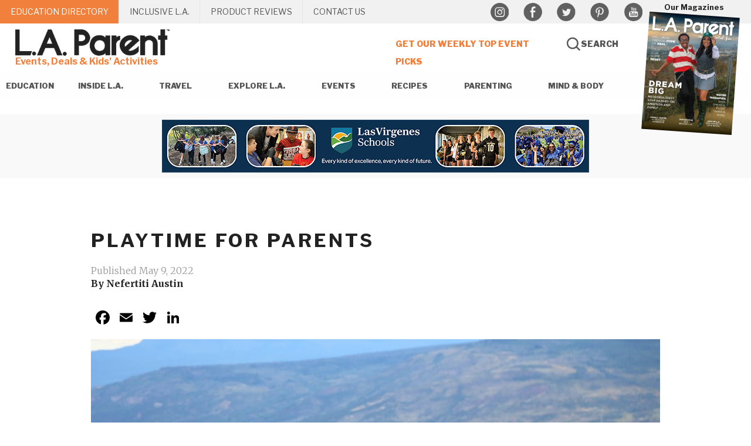

--- FILE ---
content_type: text/html; charset=UTF-8
request_url: https://www.laparent.com/playtime-for-parents/
body_size: 55904
content:
<!DOCTYPE html>
<html lang="en-US">
<head >
<meta charset="UTF-8" />
<script type="text/javascript">
/* <![CDATA[ */
var gform;gform||(document.addEventListener("gform_main_scripts_loaded",function(){gform.scriptsLoaded=!0}),document.addEventListener("gform/theme/scripts_loaded",function(){gform.themeScriptsLoaded=!0}),window.addEventListener("DOMContentLoaded",function(){gform.domLoaded=!0}),gform={domLoaded:!1,scriptsLoaded:!1,themeScriptsLoaded:!1,isFormEditor:()=>"function"==typeof InitializeEditor,callIfLoaded:function(o){return!(!gform.domLoaded||!gform.scriptsLoaded||!gform.themeScriptsLoaded&&!gform.isFormEditor()||(gform.isFormEditor()&&console.warn("The use of gform.initializeOnLoaded() is deprecated in the form editor context and will be removed in Gravity Forms 3.1."),o(),0))},initializeOnLoaded:function(o){gform.callIfLoaded(o)||(document.addEventListener("gform_main_scripts_loaded",()=>{gform.scriptsLoaded=!0,gform.callIfLoaded(o)}),document.addEventListener("gform/theme/scripts_loaded",()=>{gform.themeScriptsLoaded=!0,gform.callIfLoaded(o)}),window.addEventListener("DOMContentLoaded",()=>{gform.domLoaded=!0,gform.callIfLoaded(o)}))},hooks:{action:{},filter:{}},addAction:function(o,r,e,t){gform.addHook("action",o,r,e,t)},addFilter:function(o,r,e,t){gform.addHook("filter",o,r,e,t)},doAction:function(o){gform.doHook("action",o,arguments)},applyFilters:function(o){return gform.doHook("filter",o,arguments)},removeAction:function(o,r){gform.removeHook("action",o,r)},removeFilter:function(o,r,e){gform.removeHook("filter",o,r,e)},addHook:function(o,r,e,t,n){null==gform.hooks[o][r]&&(gform.hooks[o][r]=[]);var d=gform.hooks[o][r];null==n&&(n=r+"_"+d.length),gform.hooks[o][r].push({tag:n,callable:e,priority:t=null==t?10:t})},doHook:function(r,o,e){var t;if(e=Array.prototype.slice.call(e,1),null!=gform.hooks[r][o]&&((o=gform.hooks[r][o]).sort(function(o,r){return o.priority-r.priority}),o.forEach(function(o){"function"!=typeof(t=o.callable)&&(t=window[t]),"action"==r?t.apply(null,e):e[0]=t.apply(null,e)})),"filter"==r)return e[0]},removeHook:function(o,r,t,n){var e;null!=gform.hooks[o][r]&&(e=(e=gform.hooks[o][r]).filter(function(o,r,e){return!!(null!=n&&n!=o.tag||null!=t&&t!=o.priority)}),gform.hooks[o][r]=e)}});
/* ]]> */
</script>

<meta name="viewport" content="width=device-width, initial-scale=1" />
<meta name='robots' content='index, follow, max-image-preview:large, max-snippet:-1, max-video-preview:-1' />

	<!-- This site is optimized with the Yoast SEO plugin v26.6 - https://yoast.com/wordpress/plugins/seo/ -->
	<title>Playtime for Parents - L.A. Parent</title>
	<meta name="description" content="Playtime for Parents Family Fun While you’re making summer camp plans for the kids, take a moment to check out these adult summer camps and retreats." />
	<link rel="canonical" href="https://www.laparent.com/playtime-for-parents/" />
	<meta property="og:locale" content="en_US" />
	<meta property="og:type" content="article" />
	<meta property="og:title" content="Playtime for Parents - L.A. Parent" />
	<meta property="og:description" content="Playtime for Parents Family Fun While you’re making summer camp plans for the kids, take a moment to check out these adult summer camps and retreats." />
	<meta property="og:url" content="https://www.laparent.com/playtime-for-parents/" />
	<meta property="og:site_name" content="L.A. Parent" />
	<meta property="article:published_time" content="2022-05-09T19:35:47+00:00" />
	<meta property="article:modified_time" content="2024-04-16T19:38:26+00:00" />
	<meta property="og:image" content="https://www.laparent.com/wp-content/uploads/2022/05/adult-camp-square.png" />
	<meta property="og:image:width" content="400" />
	<meta property="og:image:height" content="400" />
	<meta property="og:image:type" content="image/png" />
	<meta name="author" content="Cassandra Lane" />
	<meta name="twitter:label1" content="Written by" />
	<meta name="twitter:data1" content="Cassandra Lane" />
	<meta name="twitter:label2" content="Est. reading time" />
	<meta name="twitter:data2" content="5 minutes" />
	<script type="application/ld+json" class="yoast-schema-graph">{"@context":"https://schema.org","@graph":[{"@type":"WebPage","@id":"https://www.laparent.com/playtime-for-parents/","url":"https://www.laparent.com/playtime-for-parents/","name":"Playtime for Parents - L.A. Parent","isPartOf":{"@id":"https://www.laparent.com/#website"},"primaryImageOfPage":{"@id":"https://www.laparent.com/playtime-for-parents/#primaryimage"},"image":{"@id":"https://www.laparent.com/playtime-for-parents/#primaryimage"},"thumbnailUrl":"https://www.laparent.com/wp-content/uploads/2022/05/adult-camp-square.png","datePublished":"2022-05-09T19:35:47+00:00","dateModified":"2024-04-16T19:38:26+00:00","author":{"@id":"https://www.laparent.com/#/schema/person/759e69c36130cc2c304f04c7bdd00a1d"},"description":"Playtime for Parents Family Fun While you’re making summer camp plans for the kids, take a moment to check out these adult summer camps and retreats.","breadcrumb":{"@id":"https://www.laparent.com/playtime-for-parents/#breadcrumb"},"inLanguage":"en-US","potentialAction":[{"@type":"ReadAction","target":["https://www.laparent.com/playtime-for-parents/"]}]},{"@type":"ImageObject","inLanguage":"en-US","@id":"https://www.laparent.com/playtime-for-parents/#primaryimage","url":"https://www.laparent.com/wp-content/uploads/2022/05/adult-camp-square.png","contentUrl":"https://www.laparent.com/wp-content/uploads/2022/05/adult-camp-square.png","width":400,"height":400,"caption":"Adults attend a summer camp."},{"@type":"BreadcrumbList","@id":"https://www.laparent.com/playtime-for-parents/#breadcrumb","itemListElement":[{"@type":"ListItem","position":1,"name":"Home","item":"https://www.laparent.com/"},{"@type":"ListItem","position":2,"name":"Playtime for Parents"}]},{"@type":"WebSite","@id":"https://www.laparent.com/#website","url":"https://www.laparent.com/","name":"L.A. Parent","description":"Events, Deals &amp; Kids&#039; Activities","potentialAction":[{"@type":"SearchAction","target":{"@type":"EntryPoint","urlTemplate":"https://www.laparent.com/?s={search_term_string}"},"query-input":{"@type":"PropertyValueSpecification","valueRequired":true,"valueName":"search_term_string"}}],"inLanguage":"en-US"},{"@type":"Person","@id":"https://www.laparent.com/#/schema/person/759e69c36130cc2c304f04c7bdd00a1d","name":"Cassandra Lane","image":{"@type":"ImageObject","inLanguage":"en-US","@id":"https://www.laparent.com/#/schema/person/image/","url":"https://secure.gravatar.com/avatar/1bbdcbfc313a725cdc00b339aab54e278dba10ee46474855dbcd5cb7c086636b?s=96&d=mm&r=g","contentUrl":"https://secure.gravatar.com/avatar/1bbdcbfc313a725cdc00b339aab54e278dba10ee46474855dbcd5cb7c086636b?s=96&d=mm&r=g","caption":"Cassandra Lane"},"sameAs":["https://fbgefb.cpserver.com"],"url":"https://www.laparent.com/author/cassandra/"}]}</script>
	<!-- / Yoast SEO plugin. -->


<link rel='dns-prefetch' href='//static.addtoany.com' />
<link rel='dns-prefetch' href='//fonts.googleapis.com' />
<link rel="alternate" type="application/rss+xml" title="L.A. Parent &raquo; Feed" href="https://www.laparent.com/feed/" />
<link rel="alternate" type="application/rss+xml" title="L.A. Parent &raquo; Comments Feed" href="https://www.laparent.com/comments/feed/" />
<link rel="alternate" type="application/rss+xml" title="L.A. Parent &raquo; Playtime for Parents Comments Feed" href="https://www.laparent.com/playtime-for-parents/feed/" />
<link rel="alternate" title="oEmbed (JSON)" type="application/json+oembed" href="https://www.laparent.com/wp-json/oembed/1.0/embed?url=https%3A%2F%2Fwww.laparent.com%2Fplaytime-for-parents%2F" />
<link rel="alternate" title="oEmbed (XML)" type="text/xml+oembed" href="https://www.laparent.com/wp-json/oembed/1.0/embed?url=https%3A%2F%2Fwww.laparent.com%2Fplaytime-for-parents%2F&#038;format=xml" />
<style id='wp-img-auto-sizes-contain-inline-css' type='text/css'>
img:is([sizes=auto i],[sizes^="auto," i]){contain-intrinsic-size:3000px 1500px}
/*# sourceURL=wp-img-auto-sizes-contain-inline-css */
</style>

<link rel='stylesheet' id='la-parent-css' href='https://www.laparent.com/wp-content/themes/la-parent/style.css?ver=1.0.0' type='text/css' media='all' />
<style id='wp-emoji-styles-inline-css' type='text/css'>

	img.wp-smiley, img.emoji {
		display: inline !important;
		border: none !important;
		box-shadow: none !important;
		height: 1em !important;
		width: 1em !important;
		margin: 0 0.07em !important;
		vertical-align: -0.1em !important;
		background: none !important;
		padding: 0 !important;
	}
/*# sourceURL=wp-emoji-styles-inline-css */
</style>
<link rel='stylesheet' id='wp-block-library-css' href='https://www.laparent.com/wp-includes/css/dist/block-library/style.min.css?ver=6.9' type='text/css' media='all' />
<style id='wp-block-heading-inline-css' type='text/css'>
h1:where(.wp-block-heading).has-background,h2:where(.wp-block-heading).has-background,h3:where(.wp-block-heading).has-background,h4:where(.wp-block-heading).has-background,h5:where(.wp-block-heading).has-background,h6:where(.wp-block-heading).has-background{padding:1.25em 2.375em}h1.has-text-align-left[style*=writing-mode]:where([style*=vertical-lr]),h1.has-text-align-right[style*=writing-mode]:where([style*=vertical-rl]),h2.has-text-align-left[style*=writing-mode]:where([style*=vertical-lr]),h2.has-text-align-right[style*=writing-mode]:where([style*=vertical-rl]),h3.has-text-align-left[style*=writing-mode]:where([style*=vertical-lr]),h3.has-text-align-right[style*=writing-mode]:where([style*=vertical-rl]),h4.has-text-align-left[style*=writing-mode]:where([style*=vertical-lr]),h4.has-text-align-right[style*=writing-mode]:where([style*=vertical-rl]),h5.has-text-align-left[style*=writing-mode]:where([style*=vertical-lr]),h5.has-text-align-right[style*=writing-mode]:where([style*=vertical-rl]),h6.has-text-align-left[style*=writing-mode]:where([style*=vertical-lr]),h6.has-text-align-right[style*=writing-mode]:where([style*=vertical-rl]){rotate:180deg}
/*# sourceURL=https://www.laparent.com/wp-includes/blocks/heading/style.min.css */
</style>
<style id='wp-block-image-inline-css' type='text/css'>
.wp-block-image>a,.wp-block-image>figure>a{display:inline-block}.wp-block-image img{box-sizing:border-box;height:auto;max-width:100%;vertical-align:bottom}@media not (prefers-reduced-motion){.wp-block-image img.hide{visibility:hidden}.wp-block-image img.show{animation:show-content-image .4s}}.wp-block-image[style*=border-radius] img,.wp-block-image[style*=border-radius]>a{border-radius:inherit}.wp-block-image.has-custom-border img{box-sizing:border-box}.wp-block-image.aligncenter{text-align:center}.wp-block-image.alignfull>a,.wp-block-image.alignwide>a{width:100%}.wp-block-image.alignfull img,.wp-block-image.alignwide img{height:auto;width:100%}.wp-block-image .aligncenter,.wp-block-image .alignleft,.wp-block-image .alignright,.wp-block-image.aligncenter,.wp-block-image.alignleft,.wp-block-image.alignright{display:table}.wp-block-image .aligncenter>figcaption,.wp-block-image .alignleft>figcaption,.wp-block-image .alignright>figcaption,.wp-block-image.aligncenter>figcaption,.wp-block-image.alignleft>figcaption,.wp-block-image.alignright>figcaption{caption-side:bottom;display:table-caption}.wp-block-image .alignleft{float:left;margin:.5em 1em .5em 0}.wp-block-image .alignright{float:right;margin:.5em 0 .5em 1em}.wp-block-image .aligncenter{margin-left:auto;margin-right:auto}.wp-block-image :where(figcaption){margin-bottom:1em;margin-top:.5em}.wp-block-image.is-style-circle-mask img{border-radius:9999px}@supports ((-webkit-mask-image:none) or (mask-image:none)) or (-webkit-mask-image:none){.wp-block-image.is-style-circle-mask img{border-radius:0;-webkit-mask-image:url('data:image/svg+xml;utf8,<svg viewBox="0 0 100 100" xmlns="http://www.w3.org/2000/svg"><circle cx="50" cy="50" r="50"/></svg>');mask-image:url('data:image/svg+xml;utf8,<svg viewBox="0 0 100 100" xmlns="http://www.w3.org/2000/svg"><circle cx="50" cy="50" r="50"/></svg>');mask-mode:alpha;-webkit-mask-position:center;mask-position:center;-webkit-mask-repeat:no-repeat;mask-repeat:no-repeat;-webkit-mask-size:contain;mask-size:contain}}:root :where(.wp-block-image.is-style-rounded img,.wp-block-image .is-style-rounded img){border-radius:9999px}.wp-block-image figure{margin:0}.wp-lightbox-container{display:flex;flex-direction:column;position:relative}.wp-lightbox-container img{cursor:zoom-in}.wp-lightbox-container img:hover+button{opacity:1}.wp-lightbox-container button{align-items:center;backdrop-filter:blur(16px) saturate(180%);background-color:#5a5a5a40;border:none;border-radius:4px;cursor:zoom-in;display:flex;height:20px;justify-content:center;opacity:0;padding:0;position:absolute;right:16px;text-align:center;top:16px;width:20px;z-index:100}@media not (prefers-reduced-motion){.wp-lightbox-container button{transition:opacity .2s ease}}.wp-lightbox-container button:focus-visible{outline:3px auto #5a5a5a40;outline:3px auto -webkit-focus-ring-color;outline-offset:3px}.wp-lightbox-container button:hover{cursor:pointer;opacity:1}.wp-lightbox-container button:focus{opacity:1}.wp-lightbox-container button:focus,.wp-lightbox-container button:hover,.wp-lightbox-container button:not(:hover):not(:active):not(.has-background){background-color:#5a5a5a40;border:none}.wp-lightbox-overlay{box-sizing:border-box;cursor:zoom-out;height:100vh;left:0;overflow:hidden;position:fixed;top:0;visibility:hidden;width:100%;z-index:100000}.wp-lightbox-overlay .close-button{align-items:center;cursor:pointer;display:flex;justify-content:center;min-height:40px;min-width:40px;padding:0;position:absolute;right:calc(env(safe-area-inset-right) + 16px);top:calc(env(safe-area-inset-top) + 16px);z-index:5000000}.wp-lightbox-overlay .close-button:focus,.wp-lightbox-overlay .close-button:hover,.wp-lightbox-overlay .close-button:not(:hover):not(:active):not(.has-background){background:none;border:none}.wp-lightbox-overlay .lightbox-image-container{height:var(--wp--lightbox-container-height);left:50%;overflow:hidden;position:absolute;top:50%;transform:translate(-50%,-50%);transform-origin:top left;width:var(--wp--lightbox-container-width);z-index:9999999999}.wp-lightbox-overlay .wp-block-image{align-items:center;box-sizing:border-box;display:flex;height:100%;justify-content:center;margin:0;position:relative;transform-origin:0 0;width:100%;z-index:3000000}.wp-lightbox-overlay .wp-block-image img{height:var(--wp--lightbox-image-height);min-height:var(--wp--lightbox-image-height);min-width:var(--wp--lightbox-image-width);width:var(--wp--lightbox-image-width)}.wp-lightbox-overlay .wp-block-image figcaption{display:none}.wp-lightbox-overlay button{background:none;border:none}.wp-lightbox-overlay .scrim{background-color:#fff;height:100%;opacity:.9;position:absolute;width:100%;z-index:2000000}.wp-lightbox-overlay.active{visibility:visible}@media not (prefers-reduced-motion){.wp-lightbox-overlay.active{animation:turn-on-visibility .25s both}.wp-lightbox-overlay.active img{animation:turn-on-visibility .35s both}.wp-lightbox-overlay.show-closing-animation:not(.active){animation:turn-off-visibility .35s both}.wp-lightbox-overlay.show-closing-animation:not(.active) img{animation:turn-off-visibility .25s both}.wp-lightbox-overlay.zoom.active{animation:none;opacity:1;visibility:visible}.wp-lightbox-overlay.zoom.active .lightbox-image-container{animation:lightbox-zoom-in .4s}.wp-lightbox-overlay.zoom.active .lightbox-image-container img{animation:none}.wp-lightbox-overlay.zoom.active .scrim{animation:turn-on-visibility .4s forwards}.wp-lightbox-overlay.zoom.show-closing-animation:not(.active){animation:none}.wp-lightbox-overlay.zoom.show-closing-animation:not(.active) .lightbox-image-container{animation:lightbox-zoom-out .4s}.wp-lightbox-overlay.zoom.show-closing-animation:not(.active) .lightbox-image-container img{animation:none}.wp-lightbox-overlay.zoom.show-closing-animation:not(.active) .scrim{animation:turn-off-visibility .4s forwards}}@keyframes show-content-image{0%{visibility:hidden}99%{visibility:hidden}to{visibility:visible}}@keyframes turn-on-visibility{0%{opacity:0}to{opacity:1}}@keyframes turn-off-visibility{0%{opacity:1;visibility:visible}99%{opacity:0;visibility:visible}to{opacity:0;visibility:hidden}}@keyframes lightbox-zoom-in{0%{transform:translate(calc((-100vw + var(--wp--lightbox-scrollbar-width))/2 + var(--wp--lightbox-initial-left-position)),calc(-50vh + var(--wp--lightbox-initial-top-position))) scale(var(--wp--lightbox-scale))}to{transform:translate(-50%,-50%) scale(1)}}@keyframes lightbox-zoom-out{0%{transform:translate(-50%,-50%) scale(1);visibility:visible}99%{visibility:visible}to{transform:translate(calc((-100vw + var(--wp--lightbox-scrollbar-width))/2 + var(--wp--lightbox-initial-left-position)),calc(-50vh + var(--wp--lightbox-initial-top-position))) scale(var(--wp--lightbox-scale));visibility:hidden}}
/*# sourceURL=https://www.laparent.com/wp-includes/blocks/image/style.min.css */
</style>
<style id='wp-block-paragraph-inline-css' type='text/css'>
.is-small-text{font-size:.875em}.is-regular-text{font-size:1em}.is-large-text{font-size:2.25em}.is-larger-text{font-size:3em}.has-drop-cap:not(:focus):first-letter{float:left;font-size:8.4em;font-style:normal;font-weight:100;line-height:.68;margin:.05em .1em 0 0;text-transform:uppercase}body.rtl .has-drop-cap:not(:focus):first-letter{float:none;margin-left:.1em}p.has-drop-cap.has-background{overflow:hidden}:root :where(p.has-background){padding:1.25em 2.375em}:where(p.has-text-color:not(.has-link-color)) a{color:inherit}p.has-text-align-left[style*="writing-mode:vertical-lr"],p.has-text-align-right[style*="writing-mode:vertical-rl"]{rotate:180deg}
/*# sourceURL=https://www.laparent.com/wp-includes/blocks/paragraph/style.min.css */
</style>
<style id='global-styles-inline-css' type='text/css'>
:root{--wp--preset--aspect-ratio--square: 1;--wp--preset--aspect-ratio--4-3: 4/3;--wp--preset--aspect-ratio--3-4: 3/4;--wp--preset--aspect-ratio--3-2: 3/2;--wp--preset--aspect-ratio--2-3: 2/3;--wp--preset--aspect-ratio--16-9: 16/9;--wp--preset--aspect-ratio--9-16: 9/16;--wp--preset--color--black: #000000;--wp--preset--color--cyan-bluish-gray: #abb8c3;--wp--preset--color--white: #ffffff;--wp--preset--color--pale-pink: #f78da7;--wp--preset--color--vivid-red: #cf2e2e;--wp--preset--color--luminous-vivid-orange: #ff6900;--wp--preset--color--luminous-vivid-amber: #fcb900;--wp--preset--color--light-green-cyan: #7bdcb5;--wp--preset--color--vivid-green-cyan: #00d084;--wp--preset--color--pale-cyan-blue: #8ed1fc;--wp--preset--color--vivid-cyan-blue: #0693e3;--wp--preset--color--vivid-purple: #9b51e0;--wp--preset--gradient--vivid-cyan-blue-to-vivid-purple: linear-gradient(135deg,rgb(6,147,227) 0%,rgb(155,81,224) 100%);--wp--preset--gradient--light-green-cyan-to-vivid-green-cyan: linear-gradient(135deg,rgb(122,220,180) 0%,rgb(0,208,130) 100%);--wp--preset--gradient--luminous-vivid-amber-to-luminous-vivid-orange: linear-gradient(135deg,rgb(252,185,0) 0%,rgb(255,105,0) 100%);--wp--preset--gradient--luminous-vivid-orange-to-vivid-red: linear-gradient(135deg,rgb(255,105,0) 0%,rgb(207,46,46) 100%);--wp--preset--gradient--very-light-gray-to-cyan-bluish-gray: linear-gradient(135deg,rgb(238,238,238) 0%,rgb(169,184,195) 100%);--wp--preset--gradient--cool-to-warm-spectrum: linear-gradient(135deg,rgb(74,234,220) 0%,rgb(151,120,209) 20%,rgb(207,42,186) 40%,rgb(238,44,130) 60%,rgb(251,105,98) 80%,rgb(254,248,76) 100%);--wp--preset--gradient--blush-light-purple: linear-gradient(135deg,rgb(255,206,236) 0%,rgb(152,150,240) 100%);--wp--preset--gradient--blush-bordeaux: linear-gradient(135deg,rgb(254,205,165) 0%,rgb(254,45,45) 50%,rgb(107,0,62) 100%);--wp--preset--gradient--luminous-dusk: linear-gradient(135deg,rgb(255,203,112) 0%,rgb(199,81,192) 50%,rgb(65,88,208) 100%);--wp--preset--gradient--pale-ocean: linear-gradient(135deg,rgb(255,245,203) 0%,rgb(182,227,212) 50%,rgb(51,167,181) 100%);--wp--preset--gradient--electric-grass: linear-gradient(135deg,rgb(202,248,128) 0%,rgb(113,206,126) 100%);--wp--preset--gradient--midnight: linear-gradient(135deg,rgb(2,3,129) 0%,rgb(40,116,252) 100%);--wp--preset--font-size--small: 13px;--wp--preset--font-size--medium: 20px;--wp--preset--font-size--large: 36px;--wp--preset--font-size--x-large: 42px;--wp--preset--spacing--20: 0.44rem;--wp--preset--spacing--30: 0.67rem;--wp--preset--spacing--40: 1rem;--wp--preset--spacing--50: 1.5rem;--wp--preset--spacing--60: 2.25rem;--wp--preset--spacing--70: 3.38rem;--wp--preset--spacing--80: 5.06rem;--wp--preset--shadow--natural: 6px 6px 9px rgba(0, 0, 0, 0.2);--wp--preset--shadow--deep: 12px 12px 50px rgba(0, 0, 0, 0.4);--wp--preset--shadow--sharp: 6px 6px 0px rgba(0, 0, 0, 0.2);--wp--preset--shadow--outlined: 6px 6px 0px -3px rgb(255, 255, 255), 6px 6px rgb(0, 0, 0);--wp--preset--shadow--crisp: 6px 6px 0px rgb(0, 0, 0);}:where(.is-layout-flex){gap: 0.5em;}:where(.is-layout-grid){gap: 0.5em;}body .is-layout-flex{display: flex;}.is-layout-flex{flex-wrap: wrap;align-items: center;}.is-layout-flex > :is(*, div){margin: 0;}body .is-layout-grid{display: grid;}.is-layout-grid > :is(*, div){margin: 0;}:where(.wp-block-columns.is-layout-flex){gap: 2em;}:where(.wp-block-columns.is-layout-grid){gap: 2em;}:where(.wp-block-post-template.is-layout-flex){gap: 1.25em;}:where(.wp-block-post-template.is-layout-grid){gap: 1.25em;}.has-black-color{color: var(--wp--preset--color--black) !important;}.has-cyan-bluish-gray-color{color: var(--wp--preset--color--cyan-bluish-gray) !important;}.has-white-color{color: var(--wp--preset--color--white) !important;}.has-pale-pink-color{color: var(--wp--preset--color--pale-pink) !important;}.has-vivid-red-color{color: var(--wp--preset--color--vivid-red) !important;}.has-luminous-vivid-orange-color{color: var(--wp--preset--color--luminous-vivid-orange) !important;}.has-luminous-vivid-amber-color{color: var(--wp--preset--color--luminous-vivid-amber) !important;}.has-light-green-cyan-color{color: var(--wp--preset--color--light-green-cyan) !important;}.has-vivid-green-cyan-color{color: var(--wp--preset--color--vivid-green-cyan) !important;}.has-pale-cyan-blue-color{color: var(--wp--preset--color--pale-cyan-blue) !important;}.has-vivid-cyan-blue-color{color: var(--wp--preset--color--vivid-cyan-blue) !important;}.has-vivid-purple-color{color: var(--wp--preset--color--vivid-purple) !important;}.has-black-background-color{background-color: var(--wp--preset--color--black) !important;}.has-cyan-bluish-gray-background-color{background-color: var(--wp--preset--color--cyan-bluish-gray) !important;}.has-white-background-color{background-color: var(--wp--preset--color--white) !important;}.has-pale-pink-background-color{background-color: var(--wp--preset--color--pale-pink) !important;}.has-vivid-red-background-color{background-color: var(--wp--preset--color--vivid-red) !important;}.has-luminous-vivid-orange-background-color{background-color: var(--wp--preset--color--luminous-vivid-orange) !important;}.has-luminous-vivid-amber-background-color{background-color: var(--wp--preset--color--luminous-vivid-amber) !important;}.has-light-green-cyan-background-color{background-color: var(--wp--preset--color--light-green-cyan) !important;}.has-vivid-green-cyan-background-color{background-color: var(--wp--preset--color--vivid-green-cyan) !important;}.has-pale-cyan-blue-background-color{background-color: var(--wp--preset--color--pale-cyan-blue) !important;}.has-vivid-cyan-blue-background-color{background-color: var(--wp--preset--color--vivid-cyan-blue) !important;}.has-vivid-purple-background-color{background-color: var(--wp--preset--color--vivid-purple) !important;}.has-black-border-color{border-color: var(--wp--preset--color--black) !important;}.has-cyan-bluish-gray-border-color{border-color: var(--wp--preset--color--cyan-bluish-gray) !important;}.has-white-border-color{border-color: var(--wp--preset--color--white) !important;}.has-pale-pink-border-color{border-color: var(--wp--preset--color--pale-pink) !important;}.has-vivid-red-border-color{border-color: var(--wp--preset--color--vivid-red) !important;}.has-luminous-vivid-orange-border-color{border-color: var(--wp--preset--color--luminous-vivid-orange) !important;}.has-luminous-vivid-amber-border-color{border-color: var(--wp--preset--color--luminous-vivid-amber) !important;}.has-light-green-cyan-border-color{border-color: var(--wp--preset--color--light-green-cyan) !important;}.has-vivid-green-cyan-border-color{border-color: var(--wp--preset--color--vivid-green-cyan) !important;}.has-pale-cyan-blue-border-color{border-color: var(--wp--preset--color--pale-cyan-blue) !important;}.has-vivid-cyan-blue-border-color{border-color: var(--wp--preset--color--vivid-cyan-blue) !important;}.has-vivid-purple-border-color{border-color: var(--wp--preset--color--vivid-purple) !important;}.has-vivid-cyan-blue-to-vivid-purple-gradient-background{background: var(--wp--preset--gradient--vivid-cyan-blue-to-vivid-purple) !important;}.has-light-green-cyan-to-vivid-green-cyan-gradient-background{background: var(--wp--preset--gradient--light-green-cyan-to-vivid-green-cyan) !important;}.has-luminous-vivid-amber-to-luminous-vivid-orange-gradient-background{background: var(--wp--preset--gradient--luminous-vivid-amber-to-luminous-vivid-orange) !important;}.has-luminous-vivid-orange-to-vivid-red-gradient-background{background: var(--wp--preset--gradient--luminous-vivid-orange-to-vivid-red) !important;}.has-very-light-gray-to-cyan-bluish-gray-gradient-background{background: var(--wp--preset--gradient--very-light-gray-to-cyan-bluish-gray) !important;}.has-cool-to-warm-spectrum-gradient-background{background: var(--wp--preset--gradient--cool-to-warm-spectrum) !important;}.has-blush-light-purple-gradient-background{background: var(--wp--preset--gradient--blush-light-purple) !important;}.has-blush-bordeaux-gradient-background{background: var(--wp--preset--gradient--blush-bordeaux) !important;}.has-luminous-dusk-gradient-background{background: var(--wp--preset--gradient--luminous-dusk) !important;}.has-pale-ocean-gradient-background{background: var(--wp--preset--gradient--pale-ocean) !important;}.has-electric-grass-gradient-background{background: var(--wp--preset--gradient--electric-grass) !important;}.has-midnight-gradient-background{background: var(--wp--preset--gradient--midnight) !important;}.has-small-font-size{font-size: var(--wp--preset--font-size--small) !important;}.has-medium-font-size{font-size: var(--wp--preset--font-size--medium) !important;}.has-large-font-size{font-size: var(--wp--preset--font-size--large) !important;}.has-x-large-font-size{font-size: var(--wp--preset--font-size--x-large) !important;}
/*# sourceURL=global-styles-inline-css */
</style>

<style id='classic-theme-styles-inline-css' type='text/css'>
/*! This file is auto-generated */
.wp-block-button__link{color:#fff;background-color:#32373c;border-radius:9999px;box-shadow:none;text-decoration:none;padding:calc(.667em + 2px) calc(1.333em + 2px);font-size:1.125em}.wp-block-file__button{background:#32373c;color:#fff;text-decoration:none}
/*# sourceURL=/wp-includes/css/classic-themes.min.css */
</style>
<link rel='stylesheet' id='categories-images-styles-css' href='https://www.laparent.com/wp-content/plugins/categories-images/assets/css/zci-styles.css?ver=3.3.1' type='text/css' media='all' />
<link rel='stylesheet' id='wpa-css-css' href='https://www.laparent.com/wp-content/plugins/honeypot/includes/css/wpa.css?ver=2.3.04' type='text/css' media='all' />
<link rel='stylesheet' id='alata-css' href='//fonts.googleapis.com/css2?family=Alata&#038;display=swap&#038;ver=2' type='text/css' media='all' />
<link rel='stylesheet' id='libre_franklin-css' href='//fonts.googleapis.com/css2?family=Libre+Franklin%3Aital%2Cwght%400%2C100%3B0%2C400%3B0%2C700%3B0%2C900%3B1%2C400%3B1%2C700&#038;display=swap&#038;ver=2' type='text/css' media='all' />
<link rel='stylesheet' id='alfa_slab_one-css' href='//fonts.googleapis.com/css2?family=Alfa+Slab+One&#038;display=swap&#038;ver=2' type='text/css' media='all' />
<link rel='stylesheet' id='merriweather-css' href='//fonts.googleapis.com/css2?family=Merriweather%3Aital%2Cwght%400%2C300%3B0%2C700%3B1%2C300%3B1%2C700&#038;display=swap&#038;ver=2' type='text/css' media='all' />
<link rel='stylesheet' id='gutenberg-css' href='https://www.laparent.com/wp-content/themes/la-parent/gutenberg.css?ver=1.0.0' type='text/css' media='1' />
<link rel='stylesheet' id='slb_core-css' href='https://www.laparent.com/wp-content/plugins/simple-lightbox/client/css/app.css?ver=2.9.4' type='text/css' media='all' />
<link rel='stylesheet' id='addtoany-css' href='https://www.laparent.com/wp-content/plugins/add-to-any/addtoany.min.css?ver=1.16' type='text/css' media='all' />
<script type="text/javascript" id="addtoany-core-js-before">
/* <![CDATA[ */
window.a2a_config=window.a2a_config||{};a2a_config.callbacks=[];a2a_config.overlays=[];a2a_config.templates={};
a2a_config.icon_color="transparent,#000000";

//# sourceURL=addtoany-core-js-before
/* ]]> */
</script>
<script type="text/javascript" defer src="https://static.addtoany.com/menu/page.js" id="addtoany-core-js"></script>
<script type="text/javascript" src="https://www.laparent.com/wp-includes/js/jquery/jquery.min.js?ver=3.7.1" id="jquery-core-js"></script>
<script type="text/javascript" src="https://www.laparent.com/wp-includes/js/jquery/jquery-migrate.min.js?ver=3.4.1" id="jquery-migrate-js"></script>
<script type="text/javascript" defer src="https://www.laparent.com/wp-content/plugins/add-to-any/addtoany.min.js?ver=1.1" id="addtoany-jquery-js"></script>
<script type="text/javascript" id="adrotate-dyngroup-js-extra">
/* <![CDATA[ */
var impression_object = {"ajax_url":"https://www.laparent.com/wp-admin/admin-ajax.php"};
//# sourceURL=adrotate-dyngroup-js-extra
/* ]]> */
</script>
<script type="text/javascript" src="https://www.laparent.com/wp-content/plugins/adrotate-pro1/library/jquery.adrotate.dyngroup.js" id="adrotate-dyngroup-js"></script>
<script type="text/javascript" id="adrotate-clicktracker-js-extra">
/* <![CDATA[ */
var click_object = {"ajax_url":"https://www.laparent.com/wp-admin/admin-ajax.php"};
//# sourceURL=adrotate-clicktracker-js-extra
/* ]]> */
</script>
<script type="text/javascript" src="https://www.laparent.com/wp-content/plugins/adrotate-pro1/library/jquery.adrotate.clicktracker.js" id="adrotate-clicktracker-js"></script>
<script type="text/javascript" src="https://www.laparent.com/wp-content/themes/la-parent/js/functions.js?ver=6.9" id="jq-js"></script>
<script type="text/javascript" src="https://www.laparent.com/wp-content/themes/la-parent/js/jquery.cookie.js?ver=6.9" id="jq-cookies-js"></script>
<script type="text/javascript" src="https://www.laparent.com/wp-content/themes/la-parent/js/jquery.gravity_word_count.js?ver=6.9" id="gravity-forms-jq-js"></script>
<link rel="EditURI" type="application/rsd+xml" title="RSD" href="https://www.laparent.com/xmlrpc.php?rsd" />
<meta name="generator" content="WordPress 6.9" />

<!-- This site is using AdRotate v5.8.1 Professional to display their advertisements - https://ajdg.solutions/ -->
<!-- AdRotate CSS -->
<style type="text/css" media="screen">
	.g { margin:0px; padding:0px; overflow:hidden; line-height:1; zoom:1; }
	.g img { height:auto; }
	.g-col { position:relative; float:left; }
	.g-col:first-child { margin-left: 0; }
	.g-col:last-child { margin-right: 0; }
	.g-16 { margin:0px 0px 0px 0px; width:100%; max-width:728px; height:100%; max-height:90px; }
	.g-15 { margin:0px 0px 0px 0px; width:100%; max-width:970px; height:100%; max-height:250px; }
	@media only screen and (max-width: 480px) {
		.g-col, .g-dyn, .g-single { width:100%; margin-left:0; margin-right:0; }
	}
</style>
<!-- /AdRotate CSS -->

<link rel="icon" href="https://www.laparent.com/wp-content/themes/la-parent/images/favicon.ico" />
<script src="https://impress.broadstreetads.com/ndisplay/8605.js" async></script>
<!-- Global site tag (gtag.js) - Google Analytics -->
<script async src="https://www.googletagmanager.com/gtag/js?id=G-7D2J2MX1T9"></script>
<script>
  window.dataLayer = window.dataLayer || [];
  function gtag(){dataLayer.push(arguments);}
  gtag('js', new Date());

  gtag('config', 'G-7D2J2MX1T9');
</script>
<meta name="google-site-verification" content="Rh9uapl53DwLDEiA7gryu9peHlNHrrOahfTNUaDGNQY" /><!-- AdRotate JS -->
<script type="text/javascript">
jQuery(document).ready(function(){if(jQuery.fn.gslider) {
	jQuery('.g-15').gslider({groupid:15,speed:10000,repeat_impressions:'Y'});
	jQuery('.g-16').gslider({groupid:16,speed:10000,repeat_impressions:'Y'});
}});
</script>
<!-- /AdRotate JS -->

<link rel='stylesheet' id='gform_apc_theme-css' href='https://www.laparent.com/wp-content/plugins/gravityformsadvancedpostcreation/assets/css/dist/theme.min.css?ver=1.6.1' type='text/css' media='all' />
</head>
<body data-rsssl=1 class="wp-singular post-template-default single single-post postid-203897 single-format-standard wp-theme-genesis wp-child-theme-la-parent full-width-content genesis-breadcrumbs-hidden"><div class="site-container"><!-- Start Search -->
<div class="search-popup">
	<div class="wrap">
		<a id="close-search" class="close-button">Close</a>
		<section id="search-4" class="widget widget_search"><div class="widget-wrap"><form class="search-form" method="get" action="https://www.laparent.com/" role="search"><input class="search-form-input" type="search" name="s" id="searchform-1" placeholder="Search this website"><input class="search-form-submit" type="submit" value="Search"><meta content="https://www.laparent.com/?s={s}"></form></div></section>
	</div>
</div>
<!-- End Search-->
<div id="top-bar"><div class="wrap"><nav class="nav-secondary" aria-label="Secondary"><div class="wrap"><ul id="menu-secondary-navigation" class="menu genesis-nav-menu menu-secondary"><li id="menu-item-237359" class="menu-item menu-item-type-post_type menu-item-object-page menu-item-237359"><a href="https://www.laparent.com/online-education-directory/"><span >Education Directory</span></a></li>
<li id="menu-item-232164" class="menu-item menu-item-type-taxonomy menu-item-object-category menu-item-has-children menu-item-232164"><a href="https://www.laparent.com/content/special-needs/"><span >Inclusive L.A.</span></a>
<ul class="sub-menu">
	<li id="menu-item-230318" class="menu-item menu-item-type-custom menu-item-object-custom menu-item-230318"><a href="https://app.scenethink.com/l-a-parent/lists/1545"><span >Events</span></a></li>
	<li id="menu-item-232315" class="menu-item menu-item-type-taxonomy menu-item-object-category menu-item-232315"><a href="https://www.laparent.com/content/special-needs/"><span >Resources</span></a></li>
</ul>
</li>
<li id="menu-item-216923" class="menu-item menu-item-type-custom menu-item-object-custom menu-item-has-children menu-item-216923"><a><span >Product Reviews</span></a>
<ul class="sub-menu">
	<li id="menu-item-182379" class="menu-item menu-item-type-taxonomy menu-item-object-category menu-item-182379"><a href="https://www.laparent.com/favorites/product-reviews/"><span >L.A. Parent Reviews</span></a></li>
	<li id="menu-item-216924" class="menu-item menu-item-type-custom menu-item-object-custom menu-item-216924"><a target="_blank" href="https://www.laparent.com/nappa-awards/"><span >Latest NAPPA Award Winners</span></a></li>
</ul>
</li>
<li id="menu-item-229877" class="menu-item menu-item-type-post_type menu-item-object-page menu-item-229877"><a href="https://www.laparent.com/contact-us/"><span >Contact Us</span></a></li>
</ul></div></nav><div class="social-media">
	<div class="menu-social-media-container"><ul id="menu-social-media" class="menu"><li id="menu-item-4738" class="instagram menu-item menu-item-type-custom menu-item-object-custom menu-item-4738"><span><a target="_blank" href="https://instagram.com/laparentmag">Instagram</a></span></li>
<li id="menu-item-4734" class="facebook menu-item menu-item-type-custom menu-item-object-custom menu-item-4734"><span><a target="_blank" href="https://www.facebook.com/LAParent">Facebook</a></span></li>
<li id="menu-item-4735" class="twitter menu-item menu-item-type-custom menu-item-object-custom menu-item-4735"><span><a target="_blank" href="https://www.twitter.com/laparentmag">Twitter</a></span></li>
<li id="menu-item-4736" class="pinterest menu-item menu-item-type-custom menu-item-object-custom menu-item-4736"><span><a target="_blank" href="https://www.pinterest.com/laparentmag/">Pinterest</a></span></li>
<li id="menu-item-4737" class="youtube menu-item menu-item-type-custom menu-item-object-custom menu-item-4737"><span><a target="_blank" href="https://www.youtube.com/channel/UCPATBs3QXX9UjfNhNVfJwQg">YouTube</a></span></li>
</ul></div></div>
</div></div><header class="site-header"><div class="wrap"><div class="title-area"><p class="site-title"><a href="https://www.laparent.com/">L.A. Parent</a></p><p class="site-description">Events, Deals &amp; Kids&#039; Activities</p></div><div class="widget-area header-widget-area"><section class="featured-content">
<h4>Our Magazines</h4>
		
																    	<a target="_blank" href="https://www.mirabelsmagazinecentral.com/digitaledition/index.html?id=8a6b553c-b5bf-4e92-a4fe-07a5e96e6aec"><img width="789" height="1024" src="https://www.laparent.com/wp-content/uploads/2020/12/12-20-Cover-789x1024.jpg" class="attachment-large size-large" alt="" decoding="async" fetchpriority="high" srcset="https://www.laparent.com/wp-content/uploads/2020/12/12-20-Cover-789x1024.jpg 789w, https://www.laparent.com/wp-content/uploads/2020/12/12-20-Cover-231x300.jpg 231w, https://www.laparent.com/wp-content/uploads/2020/12/12-20-Cover-768x997.jpg 768w, https://www.laparent.com/wp-content/uploads/2020/12/12-20-Cover-1183x1536.jpg 1183w, https://www.laparent.com/wp-content/uploads/2020/12/12-20-Cover-scaled.jpg 1577w" sizes="(max-width: 789px) 100vw, 789px" /><span>Read Our Magazine</span></a>
																    	<a target="_blank" href="https://www.mirabelsmagazinecentral.com/digitaledition/index.html?id=14853802-a314-4c8e-bd8e-705cbcf98e54"><img width="350" height="454" src="https://www.laparent.com/wp-content/uploads/2021/02/Jan-2021.jpg" class="attachment-large size-large" alt="" decoding="async" srcset="https://www.laparent.com/wp-content/uploads/2021/02/Jan-2021.jpg 350w, https://www.laparent.com/wp-content/uploads/2021/02/Jan-2021-231x300.jpg 231w" sizes="(max-width: 350px) 100vw, 350px" /><span>Read Our Magazine</span></a>
																    	<a target="_blank" href="https://www.mirabelsmagazinecentral.com/digitaledition/index.html?id=db4bc5e5-3970-45ff-9752-c9c8bd4a4665"><img width="789" height="1024" src="https://www.laparent.com/wp-content/uploads/2021/03/Cover-Mar-Apr-2021-789x1024.jpg" class="attachment-large size-large" alt="" decoding="async" srcset="https://www.laparent.com/wp-content/uploads/2021/03/Cover-Mar-Apr-2021-789x1024.jpg 789w, https://www.laparent.com/wp-content/uploads/2021/03/Cover-Mar-Apr-2021-231x300.jpg 231w, https://www.laparent.com/wp-content/uploads/2021/03/Cover-Mar-Apr-2021-768x997.jpg 768w, https://www.laparent.com/wp-content/uploads/2021/03/Cover-Mar-Apr-2021-1183x1536.jpg 1183w, https://www.laparent.com/wp-content/uploads/2021/03/Cover-Mar-Apr-2021-scaled.jpg 1577w" sizes="(max-width: 789px) 100vw, 789px" /><span>Read Our Magazine</span></a>
																    	<a target="_blank" href="https://www.mirabelsmagazinecentral.com/digitaledition/index.html?id=61efa56c-60a8-4e83-9be1-6d389531d952"><img width="789" height="1024" src="https://www.laparent.com/wp-content/uploads/2021/05/May-Jun-2021-Cover-789x1024.jpg" class="attachment-large size-large" alt="May-Jun 2021 Cover" decoding="async" srcset="https://www.laparent.com/wp-content/uploads/2021/05/May-Jun-2021-Cover-789x1024.jpg 789w, https://www.laparent.com/wp-content/uploads/2021/05/May-Jun-2021-Cover-231x300.jpg 231w, https://www.laparent.com/wp-content/uploads/2021/05/May-Jun-2021-Cover-768x997.jpg 768w, https://www.laparent.com/wp-content/uploads/2021/05/May-Jun-2021-Cover-1183x1536.jpg 1183w, https://www.laparent.com/wp-content/uploads/2021/05/May-Jun-2021-Cover-scaled.jpg 1577w" sizes="(max-width: 789px) 100vw, 789px" /><span>Read Our Magazine</span></a>
																    	<a target="_blank" href="https://www.mirabelsmagazinecentral.com/digitaledition/index.html?id=d36aaf06-ea90-4af1-bcb9-c3709dd3b99b"><img width="789" height="1024" src="https://www.laparent.com/wp-content/uploads/2021/07/Jul-Aug-2021-Cover1-789x1024.jpg" class="attachment-large size-large" alt="" decoding="async" srcset="https://www.laparent.com/wp-content/uploads/2021/07/Jul-Aug-2021-Cover1-789x1024.jpg 789w, https://www.laparent.com/wp-content/uploads/2021/07/Jul-Aug-2021-Cover1-231x300.jpg 231w, https://www.laparent.com/wp-content/uploads/2021/07/Jul-Aug-2021-Cover1-768x997.jpg 768w, https://www.laparent.com/wp-content/uploads/2021/07/Jul-Aug-2021-Cover1.jpg 1000w" sizes="(max-width: 789px) 100vw, 789px" /><span>Read Our Magazine</span></a>
																    	<a target="_blank" href="https://www.mirabelsmagazinecentral.com/digitaledition/index.html?id=cc38a766-d8fe-46ef-b34e-9430e27018d7"><img width="789" height="1024" src="https://www.laparent.com/wp-content/uploads/2021/09/Sep-Oct-2021-Cover-789x1024.jpg" class="attachment-large size-large" alt="" decoding="async" srcset="https://www.laparent.com/wp-content/uploads/2021/09/Sep-Oct-2021-Cover-789x1024.jpg 789w, https://www.laparent.com/wp-content/uploads/2021/09/Sep-Oct-2021-Cover-231x300.jpg 231w, https://www.laparent.com/wp-content/uploads/2021/09/Sep-Oct-2021-Cover-768x997.jpg 768w, https://www.laparent.com/wp-content/uploads/2021/09/Sep-Oct-2021-Cover-1183x1536.jpg 1183w, https://www.laparent.com/wp-content/uploads/2021/09/Sep-Oct-2021-Cover.jpg 1257w" sizes="(max-width: 789px) 100vw, 789px" /><span>Read Our Magazine</span></a>
																    	<a target="_blank" href="https://www.mirabelsmagazinecentral.com/digitaledition/index.html?id=6b36ce87-1db0-4c04-8251-7dd7d3d03602"><img width="789" height="1024" src="https://www.laparent.com/wp-content/uploads/2021/11/Nov-Dec-2021-Cover-789x1024.jpg" class="attachment-large size-large" alt="L.A. Parent Magazine November/December 2021" decoding="async" srcset="https://www.laparent.com/wp-content/uploads/2021/11/Nov-Dec-2021-Cover-789x1024.jpg 789w, https://www.laparent.com/wp-content/uploads/2021/11/Nov-Dec-2021-Cover-231x300.jpg 231w, https://www.laparent.com/wp-content/uploads/2021/11/Nov-Dec-2021-Cover-768x997.jpg 768w, https://www.laparent.com/wp-content/uploads/2021/11/Nov-Dec-2021-Cover-1183x1536.jpg 1183w, https://www.laparent.com/wp-content/uploads/2021/11/Nov-Dec-2021-Cover.jpg 1257w" sizes="(max-width: 789px) 100vw, 789px" /><span>Read Our Magazine</span></a>
																    	<a target="_blank" href="https://www.mirabelsmagazinecentral.com/digitaledition/index.html?id=6a8d26af-1569-4750-b133-2798dbe1f286"><img width="789" height="1024" src="https://www.laparent.com/wp-content/uploads/2022/01/Jan-Feb-2022-Cover-789x1024.jpg" class="attachment-large size-large" alt="" decoding="async" srcset="https://www.laparent.com/wp-content/uploads/2022/01/Jan-Feb-2022-Cover-789x1024.jpg 789w, https://www.laparent.com/wp-content/uploads/2022/01/Jan-Feb-2022-Cover-231x300.jpg 231w, https://www.laparent.com/wp-content/uploads/2022/01/Jan-Feb-2022-Cover-768x997.jpg 768w, https://www.laparent.com/wp-content/uploads/2022/01/Jan-Feb-2022-Cover-1183x1536.jpg 1183w, https://www.laparent.com/wp-content/uploads/2022/01/Jan-Feb-2022-Cover.jpg 1257w" sizes="(max-width: 789px) 100vw, 789px" /><span>Read Our Magazine</span></a>
																    	<a target="_blank" href="https://www.mirabelsmagazinecentral.com/digitaledition/index.html?id=f78100c9-4819-4277-a9f5-3452df30d93d"><img width="789" height="1024" src="https://www.laparent.com/wp-content/uploads/2022/03/Mar-Apr-2022-Cover-789x1024.jpg" class="attachment-large size-large" alt="L.A. Parent Magazine March April 2022" decoding="async" srcset="https://www.laparent.com/wp-content/uploads/2022/03/Mar-Apr-2022-Cover-789x1024.jpg 789w, https://www.laparent.com/wp-content/uploads/2022/03/Mar-Apr-2022-Cover-231x300.jpg 231w, https://www.laparent.com/wp-content/uploads/2022/03/Mar-Apr-2022-Cover-768x997.jpg 768w, https://www.laparent.com/wp-content/uploads/2022/03/Mar-Apr-2022-Cover-1183x1536.jpg 1183w, https://www.laparent.com/wp-content/uploads/2022/03/Mar-Apr-2022-Cover.jpg 1257w" sizes="(max-width: 789px) 100vw, 789px" /><span>Read Our Magazine</span></a>
																    	<a target="_blank" href="https://www.mirabelsmagazinecentral.com/digitaledition/index.html?id=b7170b4d-dfea-4915-ad5a-7b5537dc92a6"><img width="789" height="1024" src="https://www.laparent.com/wp-content/uploads/2022/05/May-Jun-2022-Cover-789x1024.jpg" class="attachment-large size-large" alt="May/June 2022 L.A. Parent Magazine" decoding="async" srcset="https://www.laparent.com/wp-content/uploads/2022/05/May-Jun-2022-Cover-789x1024.jpg 789w, https://www.laparent.com/wp-content/uploads/2022/05/May-Jun-2022-Cover-231x300.jpg 231w, https://www.laparent.com/wp-content/uploads/2022/05/May-Jun-2022-Cover-768x997.jpg 768w, https://www.laparent.com/wp-content/uploads/2022/05/May-Jun-2022-Cover-1183x1536.jpg 1183w, https://www.laparent.com/wp-content/uploads/2022/05/May-Jun-2022-Cover.jpg 1257w" sizes="(max-width: 789px) 100vw, 789px" /><span>Read Our Magazine</span></a>
																    	<a target="_blank" href="https://www.mirabelsmagazinecentral.com/digitaledition/index.html?id=6917bb0c-cb5e-48c5-9f87-f7fb80e2e539"><img width="789" height="1024" src="https://www.laparent.com/wp-content/uploads/2022/07/Jul-Aug-2022-Cover-789x1024.jpg" class="attachment-large size-large" alt="L.A. Parent July/August Edition 2022" decoding="async" srcset="https://www.laparent.com/wp-content/uploads/2022/07/Jul-Aug-2022-Cover-789x1024.jpg 789w, https://www.laparent.com/wp-content/uploads/2022/07/Jul-Aug-2022-Cover-231x300.jpg 231w, https://www.laparent.com/wp-content/uploads/2022/07/Jul-Aug-2022-Cover-768x997.jpg 768w, https://www.laparent.com/wp-content/uploads/2022/07/Jul-Aug-2022-Cover-1183x1536.jpg 1183w, https://www.laparent.com/wp-content/uploads/2022/07/Jul-Aug-2022-Cover-scaled.jpg 1577w" sizes="(max-width: 789px) 100vw, 789px" /><span>Read Our Magazine</span></a>
																    	<a target="_blank" href="https://www.mirabelsmagazinecentral.com/digitaledition/index.html?id=015abff1-0bcf-419d-ba42-c2ec77406603"><img width="789" height="1024" src="https://www.laparent.com/wp-content/uploads/2022/09/Sep-2022-Cover-Final-789x1024.jpg" class="attachment-large size-large" alt="" decoding="async" srcset="https://www.laparent.com/wp-content/uploads/2022/09/Sep-2022-Cover-Final-789x1024.jpg 789w, https://www.laparent.com/wp-content/uploads/2022/09/Sep-2022-Cover-Final-231x300.jpg 231w, https://www.laparent.com/wp-content/uploads/2022/09/Sep-2022-Cover-Final-768x997.jpg 768w, https://www.laparent.com/wp-content/uploads/2022/09/Sep-2022-Cover-Final-1183x1536.jpg 1183w, https://www.laparent.com/wp-content/uploads/2022/09/Sep-2022-Cover-Final.jpg 1257w" sizes="(max-width: 789px) 100vw, 789px" /><span>Read Our Magazine</span></a>
																    	<a target="_blank" href="https://www.mirabelsmagazinecentral.com/digitaledition/index.html?id=88064092-f2cc-4661-8828-e2b66803156d#. "><img width="789" height="1024" src="https://www.laparent.com/wp-content/uploads/2022/11/Cover-Nov-Dec-2022-789x1024.jpg" class="attachment-large size-large" alt="L.A. Parent Nov/Dec 2022" decoding="async" srcset="https://www.laparent.com/wp-content/uploads/2022/11/Cover-Nov-Dec-2022-789x1024.jpg 789w, https://www.laparent.com/wp-content/uploads/2022/11/Cover-Nov-Dec-2022-231x300.jpg 231w, https://www.laparent.com/wp-content/uploads/2022/11/Cover-Nov-Dec-2022-768x997.jpg 768w, https://www.laparent.com/wp-content/uploads/2022/11/Cover-Nov-Dec-2022-1183x1536.jpg 1183w, https://www.laparent.com/wp-content/uploads/2022/11/Cover-Nov-Dec-2022.jpg 1257w" sizes="(max-width: 789px) 100vw, 789px" /><span>Read Our Magazine</span></a>
																    	<a target="_blank" href="https://www.mirabelsmagazinecentral.com/digitaledition/index.html?id=3b3eb612-d797-4ee6-99e0-14b26ea9ef27"><img width="789" height="1024" src="https://www.laparent.com/wp-content/uploads/2023/01/Jan-Feb-2023-Cover-789x1024.jpg" class="attachment-large size-large" alt="" decoding="async" srcset="https://www.laparent.com/wp-content/uploads/2023/01/Jan-Feb-2023-Cover-789x1024.jpg 789w, https://www.laparent.com/wp-content/uploads/2023/01/Jan-Feb-2023-Cover-231x300.jpg 231w, https://www.laparent.com/wp-content/uploads/2023/01/Jan-Feb-2023-Cover-768x997.jpg 768w, https://www.laparent.com/wp-content/uploads/2023/01/Jan-Feb-2023-Cover-1183x1536.jpg 1183w, https://www.laparent.com/wp-content/uploads/2023/01/Jan-Feb-2023-Cover.jpg 1257w" sizes="(max-width: 789px) 100vw, 789px" /><span>Read Our Magazine</span></a>
																    	<a target="_blank" href="https://www.mirabelsmagazinecentral.com/digitaledition/index.html?id=bf49c3dd-a827-4ce9-8260-c1e005dddad0"><img width="789" height="1024" src="https://www.laparent.com/wp-content/uploads/2023/03/Cover-Mar-Apr-2023-789x1024.jpg" class="attachment-large size-large" alt="" decoding="async" srcset="https://www.laparent.com/wp-content/uploads/2023/03/Cover-Mar-Apr-2023-789x1024.jpg 789w, https://www.laparent.com/wp-content/uploads/2023/03/Cover-Mar-Apr-2023-231x300.jpg 231w, https://www.laparent.com/wp-content/uploads/2023/03/Cover-Mar-Apr-2023-768x997.jpg 768w, https://www.laparent.com/wp-content/uploads/2023/03/Cover-Mar-Apr-2023-1183x1536.jpg 1183w, https://www.laparent.com/wp-content/uploads/2023/03/Cover-Mar-Apr-2023-1577x2048.jpg 1577w, https://www.laparent.com/wp-content/uploads/2023/03/Cover-Mar-Apr-2023-scaled.jpg 1972w" sizes="(max-width: 789px) 100vw, 789px" /><span>Read Our Magazine</span></a>
																    	<a target="_blank" href="https://www.mirabelsmagazinecentral.com/digitaledition/index.html?id=8b5764b6-e5ec-46fa-ab52-293856bc9fd9"><img width="789" height="1024" src="https://www.laparent.com/wp-content/uploads/2023/05/May-Jun-2023-Cover-789x1024.jpg" class="attachment-large size-large" alt="L.A. Parent Magazine, May-June 2023 Cover" decoding="async" srcset="https://www.laparent.com/wp-content/uploads/2023/05/May-Jun-2023-Cover-789x1024.jpg 789w, https://www.laparent.com/wp-content/uploads/2023/05/May-Jun-2023-Cover-231x300.jpg 231w, https://www.laparent.com/wp-content/uploads/2023/05/May-Jun-2023-Cover-768x997.jpg 768w, https://www.laparent.com/wp-content/uploads/2023/05/May-Jun-2023-Cover-1183x1536.jpg 1183w, https://www.laparent.com/wp-content/uploads/2023/05/May-Jun-2023-Cover-1577x2048.jpg 1577w, https://www.laparent.com/wp-content/uploads/2023/05/May-Jun-2023-Cover-scaled.jpg 1972w" sizes="(max-width: 789px) 100vw, 789px" /><span>Read Our Magazine</span></a>
																    	<a target="_blank" href="https://www.mirabelsmagazinecentral.com/digitaledition/index.html?id=03a82474-894f-4278-a303-9944534ad013   "><img width="789" height="1024" src="https://www.laparent.com/wp-content/uploads/2023/07/Jul-Aug-2023-Cover-789x1024.jpg" class="attachment-large size-large" alt="L.A. Parent July/August 2023" decoding="async" srcset="https://www.laparent.com/wp-content/uploads/2023/07/Jul-Aug-2023-Cover-789x1024.jpg 789w, https://www.laparent.com/wp-content/uploads/2023/07/Jul-Aug-2023-Cover-231x300.jpg 231w, https://www.laparent.com/wp-content/uploads/2023/07/Jul-Aug-2023-Cover-768x997.jpg 768w, https://www.laparent.com/wp-content/uploads/2023/07/Jul-Aug-2023-Cover-1183x1536.jpg 1183w, https://www.laparent.com/wp-content/uploads/2023/07/Jul-Aug-2023-Cover-1577x2048.jpg 1577w, https://www.laparent.com/wp-content/uploads/2023/07/Jul-Aug-2023-Cover-scaled.jpg 1972w" sizes="(max-width: 789px) 100vw, 789px" /><span>Read Our Magazine</span></a>
																    	<a target="_blank" href="https://www.mirabelsmagazinecentral.com/digitaledition/index.html?id=f5ae0586-0ce3-4e2d-a3b6-de77b129479b"><img width="789" height="1024" src="https://www.laparent.com/wp-content/uploads/2023/08/Sep-Oct-2023-Cover-789x1024.jpg" class="attachment-large size-large" alt="" decoding="async" srcset="https://www.laparent.com/wp-content/uploads/2023/08/Sep-Oct-2023-Cover-789x1024.jpg 789w, https://www.laparent.com/wp-content/uploads/2023/08/Sep-Oct-2023-Cover-231x300.jpg 231w, https://www.laparent.com/wp-content/uploads/2023/08/Sep-Oct-2023-Cover-768x997.jpg 768w, https://www.laparent.com/wp-content/uploads/2023/08/Sep-Oct-2023-Cover-1183x1536.jpg 1183w, https://www.laparent.com/wp-content/uploads/2023/08/Sep-Oct-2023-Cover-1577x2048.jpg 1577w, https://www.laparent.com/wp-content/uploads/2023/08/Sep-Oct-2023-Cover-scaled.jpg 1972w" sizes="(max-width: 789px) 100vw, 789px" /><span>Read Our Magazine</span></a>
																    	<a target="_blank" href="https://www.mirabelsmagazinecentral.com/digitaledition/index.html?id=c1a9def6-4bcf-4f83-8ef2-122ecb419589"><img width="789" height="1024" src="https://www.laparent.com/wp-content/uploads/2023/11/Nov-Dec-2023-Cover-789x1024.jpg" class="attachment-large size-large" alt="Nov Dec 2023 L.A. Parent Magazine" decoding="async" srcset="https://www.laparent.com/wp-content/uploads/2023/11/Nov-Dec-2023-Cover-789x1024.jpg 789w, https://www.laparent.com/wp-content/uploads/2023/11/Nov-Dec-2023-Cover-231x300.jpg 231w, https://www.laparent.com/wp-content/uploads/2023/11/Nov-Dec-2023-Cover-768x997.jpg 768w, https://www.laparent.com/wp-content/uploads/2023/11/Nov-Dec-2023-Cover-1183x1536.jpg 1183w, https://www.laparent.com/wp-content/uploads/2023/11/Nov-Dec-2023-Cover-1577x2048.jpg 1577w, https://www.laparent.com/wp-content/uploads/2023/11/Nov-Dec-2023-Cover-scaled.jpg 1972w" sizes="(max-width: 789px) 100vw, 789px" /><span>Read Our Magazine</span></a>
																    	<a target="_blank" href="https://www.mirabelsmagazinecentral.com/digitaledition/index.html?id=3268a50c-dc65-4b42-97c1-f90deca5b95c"><img width="789" height="1024" src="https://www.laparent.com/wp-content/uploads/2024/01/Cover-Jan-Feb-2024-789x1024.jpg" class="attachment-large size-large" alt="" decoding="async" srcset="https://www.laparent.com/wp-content/uploads/2024/01/Cover-Jan-Feb-2024-789x1024.jpg 789w, https://www.laparent.com/wp-content/uploads/2024/01/Cover-Jan-Feb-2024-231x300.jpg 231w, https://www.laparent.com/wp-content/uploads/2024/01/Cover-Jan-Feb-2024-768x997.jpg 768w, https://www.laparent.com/wp-content/uploads/2024/01/Cover-Jan-Feb-2024-1183x1536.jpg 1183w, https://www.laparent.com/wp-content/uploads/2024/01/Cover-Jan-Feb-2024-1577x2048.jpg 1577w, https://www.laparent.com/wp-content/uploads/2024/01/Cover-Jan-Feb-2024-scaled.jpg 1972w" sizes="(max-width: 789px) 100vw, 789px" /><span>Read Our Magazine</span></a>
																    	<a target="_blank" href="https://www.mirabelsmagazinecentral.com/digitaledition/index.html?id=6f65d30f-9dcc-43a5-adff-ae8cbb7e1422"><img width="789" height="1024" src="https://www.laparent.com/wp-content/uploads/2024/03/Cover-Mar-Apr-2024-789x1024.jpg" class="attachment-large size-large" alt="" decoding="async" srcset="https://www.laparent.com/wp-content/uploads/2024/03/Cover-Mar-Apr-2024-789x1024.jpg 789w, https://www.laparent.com/wp-content/uploads/2024/03/Cover-Mar-Apr-2024-231x300.jpg 231w, https://www.laparent.com/wp-content/uploads/2024/03/Cover-Mar-Apr-2024-768x997.jpg 768w, https://www.laparent.com/wp-content/uploads/2024/03/Cover-Mar-Apr-2024-1183x1536.jpg 1183w, https://www.laparent.com/wp-content/uploads/2024/03/Cover-Mar-Apr-2024-1577x2048.jpg 1577w, https://www.laparent.com/wp-content/uploads/2024/03/Cover-Mar-Apr-2024-scaled.jpg 1972w" sizes="(max-width: 789px) 100vw, 789px" /><span>Read Our Magazine</span></a>
																    	<a target="_blank" href="https://www.mirabelsmagazinecentral.com/digitaledition/index.html?id=7845880b-57a4-49cd-b346-029e44da275b   "><img width="789" height="1024" src="https://www.laparent.com/wp-content/uploads/2024/05/May-Jun-2024-Cover-789x1024.jpg" class="attachment-large size-large" alt="May/June 2024 L.A. Parent Magazine" decoding="async" srcset="https://www.laparent.com/wp-content/uploads/2024/05/May-Jun-2024-Cover-789x1024.jpg 789w, https://www.laparent.com/wp-content/uploads/2024/05/May-Jun-2024-Cover-231x300.jpg 231w, https://www.laparent.com/wp-content/uploads/2024/05/May-Jun-2024-Cover-768x997.jpg 768w, https://www.laparent.com/wp-content/uploads/2024/05/May-Jun-2024-Cover-1183x1536.jpg 1183w, https://www.laparent.com/wp-content/uploads/2024/05/May-Jun-2024-Cover-1577x2048.jpg 1577w, https://www.laparent.com/wp-content/uploads/2024/05/May-Jun-2024-Cover-scaled.jpg 1972w" sizes="(max-width: 789px) 100vw, 789px" /><span>Read Our Magazine</span></a>
																    	<a target="_blank" href="https://www.mirabelsmagazinecentral.com/digitaledition/index.html?id=77e6760d-0f49-4475-8108-16faf2885c48 "><img width="789" height="1024" src="https://www.laparent.com/wp-content/uploads/2024/07/Jul-Aug-2024-Cover-789x1024.jpg" class="attachment-large size-large" alt="July/August Issue of L.A. Parent" decoding="async" srcset="https://www.laparent.com/wp-content/uploads/2024/07/Jul-Aug-2024-Cover-789x1024.jpg 789w, https://www.laparent.com/wp-content/uploads/2024/07/Jul-Aug-2024-Cover-231x300.jpg 231w, https://www.laparent.com/wp-content/uploads/2024/07/Jul-Aug-2024-Cover-768x997.jpg 768w, https://www.laparent.com/wp-content/uploads/2024/07/Jul-Aug-2024-Cover-1183x1536.jpg 1183w, https://www.laparent.com/wp-content/uploads/2024/07/Jul-Aug-2024-Cover-1577x2048.jpg 1577w, https://www.laparent.com/wp-content/uploads/2024/07/Jul-Aug-2024-Cover-scaled.jpg 1972w" sizes="(max-width: 789px) 100vw, 789px" /><span>Read Our Magazine</span></a>
																    	<a target="_blank" href="https://www.mirabelsmagazinecentral.com/digitaledition/index.html?id=d19d1c5c-a7a4-4c2a-b40b-2f543e23c60c"><img width="789" height="1024" src="https://www.laparent.com/wp-content/uploads/2024/09/Sep-Oct-2024-Cover-789x1024.jpg" class="attachment-large size-large" alt="September/October Issue of L.A. Parent" decoding="async" srcset="https://www.laparent.com/wp-content/uploads/2024/09/Sep-Oct-2024-Cover-789x1024.jpg 789w, https://www.laparent.com/wp-content/uploads/2024/09/Sep-Oct-2024-Cover-231x300.jpg 231w, https://www.laparent.com/wp-content/uploads/2024/09/Sep-Oct-2024-Cover-768x997.jpg 768w, https://www.laparent.com/wp-content/uploads/2024/09/Sep-Oct-2024-Cover-1183x1536.jpg 1183w, https://www.laparent.com/wp-content/uploads/2024/09/Sep-Oct-2024-Cover-1577x2048.jpg 1577w, https://www.laparent.com/wp-content/uploads/2024/09/Sep-Oct-2024-Cover-scaled.jpg 1972w" sizes="(max-width: 789px) 100vw, 789px" /><span>Read Our Magazine</span></a>
																    	<a target="_blank" href="https://www.mirabelsmagazinecentral.com/digitaledition/index.html?id=f37c7c29-1154-41cf-8ec9-d0d90519a206"><img width="789" height="1024" src="https://www.laparent.com/wp-content/uploads/2024/11/Nov-Dec-2024-Cover-789x1024.jpg" class="attachment-large size-large" alt="November/December Issue of L.A. Parent" decoding="async" srcset="https://www.laparent.com/wp-content/uploads/2024/11/Nov-Dec-2024-Cover-789x1024.jpg 789w, https://www.laparent.com/wp-content/uploads/2024/11/Nov-Dec-2024-Cover-231x300.jpg 231w, https://www.laparent.com/wp-content/uploads/2024/11/Nov-Dec-2024-Cover-768x997.jpg 768w, https://www.laparent.com/wp-content/uploads/2024/11/Nov-Dec-2024-Cover-1183x1536.jpg 1183w, https://www.laparent.com/wp-content/uploads/2024/11/Nov-Dec-2024-Cover-1577x2048.jpg 1577w, https://www.laparent.com/wp-content/uploads/2024/11/Nov-Dec-2024-Cover-scaled.jpg 1972w" sizes="(max-width: 789px) 100vw, 789px" /><span>Read Our Magazine</span></a>
																    	<a target="_blank" href="https://www.mirabelsmagazinecentral.com/digitaledition/index.html?id=2a602d79-d1aa-4236-91fc-1be523812ab5"><img width="789" height="1024" src="https://www.laparent.com/wp-content/uploads/2025/01/Jan-Feb-2025-Cover-789x1024.jpg" class="attachment-large size-large" alt="" decoding="async" srcset="https://www.laparent.com/wp-content/uploads/2025/01/Jan-Feb-2025-Cover-789x1024.jpg 789w, https://www.laparent.com/wp-content/uploads/2025/01/Jan-Feb-2025-Cover-231x300.jpg 231w, https://www.laparent.com/wp-content/uploads/2025/01/Jan-Feb-2025-Cover-768x997.jpg 768w, https://www.laparent.com/wp-content/uploads/2025/01/Jan-Feb-2025-Cover-1183x1536.jpg 1183w, https://www.laparent.com/wp-content/uploads/2025/01/Jan-Feb-2025-Cover-1577x2048.jpg 1577w, https://www.laparent.com/wp-content/uploads/2025/01/Jan-Feb-2025-Cover-scaled.jpg 1972w" sizes="(max-width: 789px) 100vw, 789px" /><span>Read Our Magazine</span></a>
																    	<a target="_blank" href="https://www.mirabelsmagazinecentral.com/digitaledition/index.html?id=d83706d1-8f59-4712-ac8e-a9330c821353"><img width="789" height="1024" src="https://www.laparent.com/wp-content/uploads/2025/02/Mar-Apr-2025-Cover-789x1024.jpg" class="attachment-large size-large" alt="Mar-Apr-2025-Cover" decoding="async" srcset="https://www.laparent.com/wp-content/uploads/2025/02/Mar-Apr-2025-Cover-789x1024.jpg 789w, https://www.laparent.com/wp-content/uploads/2025/02/Mar-Apr-2025-Cover-231x300.jpg 231w, https://www.laparent.com/wp-content/uploads/2025/02/Mar-Apr-2025-Cover-768x997.jpg 768w, https://www.laparent.com/wp-content/uploads/2025/02/Mar-Apr-2025-Cover-1183x1536.jpg 1183w, https://www.laparent.com/wp-content/uploads/2025/02/Mar-Apr-2025-Cover-1577x2048.jpg 1577w, https://www.laparent.com/wp-content/uploads/2025/02/Mar-Apr-2025-Cover-scaled.jpg 1972w" sizes="(max-width: 789px) 100vw, 789px" /><span>Read Our Magazine</span></a>
																    	<a target="_blank" href="https://www.mirabelsmagazinecentral.com/digitaledition/index.html?id=6f9ddd72-cab4-4cfa-9a09-9ed0fbe84a54"><img width="789" height="1024" src="https://www.laparent.com/wp-content/uploads/2025/09/Cover-Summer-Camp-Shopper-2025-789x1024.jpg" class="attachment-large size-large" alt="" decoding="async" srcset="https://www.laparent.com/wp-content/uploads/2025/09/Cover-Summer-Camp-Shopper-2025-789x1024.jpg 789w, https://www.laparent.com/wp-content/uploads/2025/09/Cover-Summer-Camp-Shopper-2025-231x300.jpg 231w, https://www.laparent.com/wp-content/uploads/2025/09/Cover-Summer-Camp-Shopper-2025-768x997.jpg 768w, https://www.laparent.com/wp-content/uploads/2025/09/Cover-Summer-Camp-Shopper-2025-1183x1536.jpg 1183w, https://www.laparent.com/wp-content/uploads/2025/09/Cover-Summer-Camp-Shopper-2025-1578x2048.jpg 1578w, https://www.laparent.com/wp-content/uploads/2025/09/Cover-Summer-Camp-Shopper-2025.jpg 1972w" sizes="(max-width: 789px) 100vw, 789px" /><span>Read Our Magazine</span></a>
																    	<a target="_blank" href="https://www.mirabelsmagazinecentral.com/digitaledition/index.html?id=865b4878-405a-4ade-8bac-82a811c7e35c"><img width="789" height="1024" src="https://www.laparent.com/wp-content/uploads/2025/05/May-Jun-2025-Cover-789x1024.jpg" class="attachment-large size-large" alt="L.A. Parent May/June 2025" decoding="async" srcset="https://www.laparent.com/wp-content/uploads/2025/05/May-Jun-2025-Cover-789x1024.jpg 789w, https://www.laparent.com/wp-content/uploads/2025/05/May-Jun-2025-Cover-231x300.jpg 231w, https://www.laparent.com/wp-content/uploads/2025/05/May-Jun-2025-Cover-768x997.jpg 768w, https://www.laparent.com/wp-content/uploads/2025/05/May-Jun-2025-Cover-1183x1536.jpg 1183w, https://www.laparent.com/wp-content/uploads/2025/05/May-Jun-2025-Cover-1578x2048.jpg 1578w, https://www.laparent.com/wp-content/uploads/2025/05/May-Jun-2025-Cover.jpg 1972w" sizes="(max-width: 789px) 100vw, 789px" /><span>Read Our Magazine</span></a>
																    	<a target="_blank" href="https://www.mirabelsmagazinecentral.com/digitaledition/index.html?id=9a590ea4-9452-417b-953b-32af8aff0ce3"><img width="789" height="1024" src="https://www.laparent.com/wp-content/uploads/2025/06/Jul-Aug-2025-Cover-789x1024.jpg" class="attachment-large size-large" alt="" decoding="async" srcset="https://www.laparent.com/wp-content/uploads/2025/06/Jul-Aug-2025-Cover-789x1024.jpg 789w, https://www.laparent.com/wp-content/uploads/2025/06/Jul-Aug-2025-Cover-231x300.jpg 231w, https://www.laparent.com/wp-content/uploads/2025/06/Jul-Aug-2025-Cover-768x997.jpg 768w, https://www.laparent.com/wp-content/uploads/2025/06/Jul-Aug-2025-Cover-1183x1536.jpg 1183w, https://www.laparent.com/wp-content/uploads/2025/06/Jul-Aug-2025-Cover-1578x2048.jpg 1578w, https://www.laparent.com/wp-content/uploads/2025/06/Jul-Aug-2025-Cover.jpg 1972w" sizes="(max-width: 789px) 100vw, 789px" /><span>Read Our Magazine</span></a>
																    	<a target="_blank" href="https://www.mirabelsmagazinecentral.com/digitaledition/index.html?id=b28a8a3b-b9ee-410b-9741-63722166f78e"><img width="789" height="1024" src="https://www.laparent.com/wp-content/uploads/2025/09/Sep-Oct-2025-Cover2-789x1024.jpg" class="attachment-large size-large" alt="" decoding="async" srcset="https://www.laparent.com/wp-content/uploads/2025/09/Sep-Oct-2025-Cover2-789x1024.jpg 789w, https://www.laparent.com/wp-content/uploads/2025/09/Sep-Oct-2025-Cover2-231x300.jpg 231w, https://www.laparent.com/wp-content/uploads/2025/09/Sep-Oct-2025-Cover2-768x997.jpg 768w, https://www.laparent.com/wp-content/uploads/2025/09/Sep-Oct-2025-Cover2-1183x1536.jpg 1183w, https://www.laparent.com/wp-content/uploads/2025/09/Sep-Oct-2025-Cover2-1578x2048.jpg 1578w, https://www.laparent.com/wp-content/uploads/2025/09/Sep-Oct-2025-Cover2.jpg 1972w" sizes="(max-width: 789px) 100vw, 789px" /><span>Read Our Magazine</span></a>
																    	<a target="_blank" href="https://www.mirabelsmagazinecentral.com/DigitalEdition/index.html?id=d06f01ed-607a-4b26-80cd-ab05f9f9c9f5&pn=1&pv=s"><img width="789" height="1024" src="https://www.laparent.com/wp-content/uploads/2025/10/Nov-Dec-2025-Cover-789x1024.jpg" class="attachment-large size-large" alt="L.A. Parent Issue Nov/Dec 2025" decoding="async" srcset="https://www.laparent.com/wp-content/uploads/2025/10/Nov-Dec-2025-Cover-789x1024.jpg 789w, https://www.laparent.com/wp-content/uploads/2025/10/Nov-Dec-2025-Cover-231x300.jpg 231w, https://www.laparent.com/wp-content/uploads/2025/10/Nov-Dec-2025-Cover-768x997.jpg 768w, https://www.laparent.com/wp-content/uploads/2025/10/Nov-Dec-2025-Cover-1183x1536.jpg 1183w, https://www.laparent.com/wp-content/uploads/2025/10/Nov-Dec-2025-Cover-1578x2048.jpg 1578w, https://www.laparent.com/wp-content/uploads/2025/10/Nov-Dec-2025-Cover.jpg 1972w" sizes="(max-width: 789px) 100vw, 789px" /><span>Read Our Magazine</span></a>
																    	<a target="_blank" href="https://www.mirabelsmagazinecentral.com/digitaledition/index.html?id=360f78ec-a0da-4f26-914c-1ed24dd3532c"><img width="789" height="1024" src="https://www.laparent.com/wp-content/uploads/2025/12/Jan-Feb-2026-Cover-789x1024.jpg" class="attachment-large size-large" alt="" decoding="async" srcset="https://www.laparent.com/wp-content/uploads/2025/12/Jan-Feb-2026-Cover-789x1024.jpg 789w, https://www.laparent.com/wp-content/uploads/2025/12/Jan-Feb-2026-Cover-231x300.jpg 231w, https://www.laparent.com/wp-content/uploads/2025/12/Jan-Feb-2026-Cover-768x997.jpg 768w, https://www.laparent.com/wp-content/uploads/2025/12/Jan-Feb-2026-Cover-1183x1536.jpg 1183w, https://www.laparent.com/wp-content/uploads/2025/12/Jan-Feb-2026-Cover-1578x2048.jpg 1578w, https://www.laparent.com/wp-content/uploads/2025/12/Jan-Feb-2026-Cover.jpg 1972w" sizes="(max-width: 789px) 100vw, 789px" /><span>Read Our Magazine</span></a>
									</section>
				<section id="custom_html-4" class="widget_text widget widget_custom_html"><div class="widget_text widget-wrap"><div class="textwidget custom-html-widget"><ul>
	<li><a id="show-newsletter-popup">Get Our Weekly Top Event Picks</a></li>
	<li><a id="show-search">Search</a></li>
</ul></div></div></section>
</div><div class="mobile-menu"><span class="show-menu">Menu</span><span class="close-menu">Close</span></div></div></header><div class="main-nav"><nav class="nav-primary" aria-label="Main"><div class="wrap"><ul id="menu-primary-navigation" class="menu genesis-nav-menu menu-primary"><li id="menu-item-231463" class="menu-item menu-item-type-taxonomy menu-item-object-category menu-item-has-children menu-item-231463"><a href="https://www.laparent.com/education/"><span >Education</span></a>
<ul class="sub-menu">
	<li id="menu-item-183948" class="menu-item menu-item-type-taxonomy menu-item-object-category menu-item-183948"><a href="https://www.laparent.com/education/school-news/"><span >School News</span></a></li>
	<li id="menu-item-231690" class="menu-item menu-item-type-taxonomy menu-item-object-category menu-item-231690"><a href="https://www.laparent.com/content/articles/education/preschool-high-school/"><span >Preschool &#8211; High School</span></a></li>
	<li id="menu-item-183955" class="menu-item menu-item-type-taxonomy menu-item-object-category menu-item-183955"><a href="https://www.laparent.com/enrichment/"><span >Enrichment</span></a></li>
	<li id="menu-item-183953" class="menu-item menu-item-type-taxonomy menu-item-object-category menu-item-183953"><a href="https://www.laparent.com/education/ready-for-college/"><span >Getting Ready For College</span></a></li>
	<li id="menu-item-234971" class="menu-item menu-item-type-post_type menu-item-object-page menu-item-234971"><a href="https://www.laparent.com/school-profiles/"><span >School Profiles</span></a></li>
</ul>
</li>
<li id="menu-item-232323" class="menu-item menu-item-type-taxonomy menu-item-object-category menu-item-has-children menu-item-232323"><a href="https://www.laparent.com/community/"><span >Inside L.A.</span></a>
<ul class="sub-menu">
	<li id="menu-item-183960" class="menu-item menu-item-type-taxonomy menu-item-object-category menu-item-183960"><a href="https://www.laparent.com/community/people-you-should-know/"><span >People You Should Know</span></a></li>
	<li id="menu-item-183963" class="menu-item menu-item-type-taxonomy menu-item-object-category menu-item-183963"><a href="https://www.laparent.com/community/new-in-town/"><span >New In Town</span></a></li>
	<li id="menu-item-236846" class="menu-item menu-item-type-post_type menu-item-object-page menu-item-236846"><a href="https://www.laparent.com/community-business-profiles/"><span >Community Business Profiles</span></a></li>
	<li id="menu-item-238388" class="menu-item menu-item-type-post_type menu-item-object-page menu-item-238388"><a href="https://www.laparent.com/realtors-directory/"><span >Family Realtors</span></a></li>
</ul>
</li>
<li id="menu-item-232027" class="menu-item menu-item-type-taxonomy menu-item-object-category current-post-ancestor current-menu-parent current-post-parent menu-item-has-children menu-item-232027"><a href="https://www.laparent.com/content/travel/"><span >Travel</span></a>
<ul class="sub-menu">
	<li id="menu-item-232025" class="menu-item menu-item-type-taxonomy menu-item-object-category current-post-ancestor current-menu-parent current-post-parent menu-item-232025"><a href="https://www.laparent.com/content/fun/quick-getaways/"><span >Quick Getaways</span></a></li>
	<li id="menu-item-232026" class="menu-item menu-item-type-taxonomy menu-item-object-category menu-item-232026"><a href="https://www.laparent.com/content/fun/destinations/"><span >Destinations</span></a></li>
</ul>
</li>
<li id="menu-item-232325" class="menu-item menu-item-type-taxonomy menu-item-object-category menu-item-has-children menu-item-232325"><a href="https://www.laparent.com/explorela"><span >Explore L.A.</span></a>
<ul class="sub-menu">
	<li id="menu-item-229868" class="menu-item menu-item-type-taxonomy menu-item-object-category menu-item-229868"><a href="https://www.laparent.com/family-fun/theme-parks-zoos-aquariums/"><span >Theme Parks, Zoos &amp; Aquariums</span></a></li>
	<li id="menu-item-229869" class="menu-item menu-item-type-taxonomy menu-item-object-category menu-item-229869"><a href="https://www.laparent.com/family-fun/stage-and-screen/"><span >Stage &amp; Screen</span></a></li>
	<li id="menu-item-229870" class="menu-item menu-item-type-taxonomy menu-item-object-category menu-item-229870"><a href="https://www.laparent.com/family-fun/music-and-concerts"><span >Music &amp; Concerts</span></a></li>
	<li id="menu-item-229871" class="menu-item menu-item-type-taxonomy menu-item-object-category menu-item-229871"><a href="https://www.laparent.com/family-fun/museums"><span >At L.A. Museums</span></a></li>
	<li id="menu-item-229872" class="menu-item menu-item-type-taxonomy menu-item-object-category current-post-ancestor current-menu-parent current-post-parent menu-item-229872"><a href="https://www.laparent.com/outdoor-fun/"><span >Outdoor Fun</span></a></li>
	<li id="menu-item-229873" class="menu-item menu-item-type-taxonomy menu-item-object-category menu-item-229873"><a href="https://www.laparent.com/date-with-la"><span >Date With L.A.</span></a></li>
</ul>
</li>
<li id="menu-item-183998" class="menu-item menu-item-type-custom menu-item-object-custom menu-item-183998"><a href="https://calendar.laparent.com/"><span >Events</span></a></li>
<li id="menu-item-183978" class="menu-item menu-item-type-taxonomy menu-item-object-category menu-item-183978"><a href="https://www.laparent.com/recipes"><span >Recipes</span></a></li>
<li id="menu-item-232028" class="menu-item menu-item-type-taxonomy menu-item-object-category menu-item-has-children menu-item-232028"><a href="https://www.laparent.com/parenting/"><span >Parenting</span></a>
<ul class="sub-menu">
	<li id="menu-item-183988" class="menu-item menu-item-type-taxonomy menu-item-object-category menu-item-183988"><a href="https://www.laparent.com/parenting/work-life-balance/"><span >Work-Life Juggle</span></a></li>
	<li id="menu-item-232163" class="menu-item menu-item-type-taxonomy menu-item-object-category menu-item-232163"><a href="https://www.laparent.com/content/articles/parenting/baby-toddler-years/"><span >Baby &amp; Toddler Years</span></a></li>
	<li id="menu-item-183984" class="menu-item menu-item-type-taxonomy menu-item-object-category menu-item-183984"><a href="https://www.laparent.com/parenting/elementary-age/"><span >Elementary Years</span></a></li>
	<li id="menu-item-183985" class="menu-item menu-item-type-taxonomy menu-item-object-category menu-item-183985"><a href="https://www.laparent.com/parenting/teens-and-tweens/"><span >Tweens and Teens</span></a></li>
</ul>
</li>
<li id="menu-item-232326" class="menu-item menu-item-type-taxonomy menu-item-object-category menu-item-has-children menu-item-232326"><a href="https://www.laparent.com/health-wellness/"><span >Mind &amp; Body</span></a>
<ul class="sub-menu">
	<li id="menu-item-183992" class="menu-item menu-item-type-taxonomy menu-item-object-category menu-item-183992"><a href="https://www.laparent.com/health-wellness/nutrition/"><span >Nutrition &amp; Fitness</span></a></li>
	<li id="menu-item-183995" class="menu-item menu-item-type-taxonomy menu-item-object-category menu-item-183995"><a href="https://www.laparent.com/health-wellness/child-safety/"><span >Child Health &amp; Safety</span></a></li>
	<li id="menu-item-183996" class="menu-item menu-item-type-taxonomy menu-item-object-category menu-item-183996"><a href="https://www.laparent.com/health-wellness/moms-health"><span >Your Health</span></a></li>
</ul>
</li>
</ul></div></nav></div><div class="advertisement leaderboard" id="header-ads">
	<div class="wrap">
        <div class="g g-16"><div class="g-dyn a-1124 c-1"><a class="gofollow" data-track="MTEyNCwxNiwxLDYw" href="https://www.lvusd.org/about-us/enrollment" target="_blank"><img src="https://www.laparent.com/wp-content/uploads/2025/12/LVUSD-Jan-2026.jpg"></a></div><div class="g-dyn a-1132 c-2"><div id="1132">
<ins class='dcmads' style='display:inline-block;width:728px;height:90px'
    data-dcm-placement='N2008822.279382DBMADSWERVE-PUBLI/B34973664.437191117'
    data-dcm-rendering-mode='script'
    data-dcm-https-only
    data-dcm-api-frameworks='[APIFRAMEWORKS]'
    data-dcm-omid-partner='[OMIDPARTNER]'
    data-dcm-gdpr-applies='gdpr=${GDPR}'
    data-dcm-gdpr-consent='gdpr_consent=${GDPR_CONSENT_755}'
    data-dcm-addtl-consent='addtl_consent=${ADDTL_CONSENT}'
    data-dcm-ltd='false'
    data-dcm-resettable-device-id=''
    data-dcm-app-id=''>
  <script src='https://www.googletagservices.com/dcm/dcmads.js'></script>
</ins>
</div></div><div class="g-dyn a-717 c-3"><a class="gofollow" data-track="NzE3LDE2LDEsNjA=" href="https://www.nappaawards.com/" target="_blank"><img src="https://www.laparent.com/wp-content/uploads/2024/12/NAPPA-2025.jpg"></a></div><div class="g-dyn a-1115 c-4"><a class="gofollow" data-track="MTExNSwxNiwxLDYw" href="https://kidpartyproductions.com/" target="_blank"><img src="https://www.laparent.com/wp-content/uploads/2025/11/Kid-Party-Productions-Web-2026.jpg"></a>


</div><div class="g-dyn a-1039 c-5"><a class="gofollow" data-track="MTAzOSwxNiwxLDYw" href="https://www.theartsywagon.com" target="_blank"><img src="https://www.laparent.com/wp-content/uploads/2024/12/The-Artsy-Wagon-Ana-Miro-2025.jpg"></a></div><div class="g-dyn a-938 c-6"><a class="gofollow" data-track="OTM4LDE2LDEsNjA=" href="https://uscenterforsafesport.org/" target="_blank"><img src="https://www.laparent.com/wp-content/uploads/2023/12/SafeSport-Jan-2024.jpg"></a></div><div class="g-dyn a-1130 c-7"><a class="gofollow" data-track="MTEzMCwxNiwxLDYw" href="https://www.venturaharborvillage.com" target="_blank"><img src="https://www.laparent.com/wp-content/uploads/2025/12/Ventura-Harbor-Village-Jan-2025.jpg"></a></div><div class="g-dyn a-1123 c-8"><a class="gofollow" data-track="MTEyMywxNiwxLDYw" href="https://www.huntingtonhealth.org/doctors" target="_blank"><img src="https://www.laparent.com/wp-content/uploads/2025/12/Huntington-Memorial-Echo-Factory-Jan-2026-copy.jpg"></a></div><div class="g-dyn a-1131 c-9"><a class="gofollow" data-track="MTEzMSwxNiwxLDYw" href="https://www.debbieallendanceacademy.com" target="_blank"><img src="https://www.laparent.com/wp-content/uploads/2026/01/DADA-Jan-2026.jpg"></a></div><div class="g-dyn a-1042 c-10"><a class="gofollow" data-track="MTA0MiwxNiwxLDYw" href="https://standuptocancer.givingproperty.org/home" target="_blank"><img src="https://www.laparent.com/wp-content/uploads/2025/01/Stand-Up-To-Cancer-FILL.jpg"></a></div></div>    </div>
</div>
<div class="site-inner"><div class="content-sidebar-wrap"><main class="content"><article class="post-203897 post type-post status-publish format-standard has-post-thumbnail category-fun category-family-travel category-featured category-love-socal category-outdoor-fun category-quick-getaways category-road-trips category-summer-fun category-travel tag-adult-camp tag-adult-summer-camp tag-horseback-riding tag-mayjune2022 tag-playtime-for-parents tag-retreats tag-summer-camp entry" aria-label="Playtime for Parents"><header class="entry-header"><h1 class="entry-title">Playtime for Parents</h1>
<p class="entry-meta">Published <time class="entry-time">May 9, 2022</time>   </p></header>	<div class="byline">By Nefertiti Austin</div>
<p><strong></strong></p><div class="entry-content"><div class="addtoany_share_save_container addtoany_content addtoany_content_top"><div class="a2a_kit a2a_kit_size_32 addtoany_list" data-a2a-url="https://www.laparent.com/playtime-for-parents/" data-a2a-title="Playtime for Parents"><a class="a2a_button_facebook" href="https://www.addtoany.com/add_to/facebook?linkurl=https%3A%2F%2Fwww.laparent.com%2Fplaytime-for-parents%2F&amp;linkname=Playtime%20for%20Parents" title="Facebook" rel="nofollow noopener" target="_blank"></a><a class="a2a_button_email" href="https://www.addtoany.com/add_to/email?linkurl=https%3A%2F%2Fwww.laparent.com%2Fplaytime-for-parents%2F&amp;linkname=Playtime%20for%20Parents" title="Email" rel="nofollow noopener" target="_blank"></a><a class="a2a_button_twitter" href="https://www.addtoany.com/add_to/twitter?linkurl=https%3A%2F%2Fwww.laparent.com%2Fplaytime-for-parents%2F&amp;linkname=Playtime%20for%20Parents" title="Twitter" rel="nofollow noopener" target="_blank"></a><a class="a2a_button_linkedin" href="https://www.addtoany.com/add_to/linkedin?linkurl=https%3A%2F%2Fwww.laparent.com%2Fplaytime-for-parents%2F&amp;linkname=Playtime%20for%20Parents" title="LinkedIn" rel="nofollow noopener" target="_blank"></a></div></div><div class="wp-block-image is-style-default">
<figure class="aligncenter size-large"><a href="https://www.laparent.com/wp-content/uploads/2022/05/BlackMountainRanch3-scaled.jpg" data-slb-active="1" data-slb-asset="1911605198" data-slb-internal="0" data-slb-group="203897"><img loading="lazy" decoding="async" width="1024" height="682" src="https://www.laparent.com/wp-content/uploads/2022/05/BlackMountainRanch3-1024x682.jpg" alt="" class="wp-image-203900" srcset="https://www.laparent.com/wp-content/uploads/2022/05/BlackMountainRanch3-1024x682.jpg 1024w, https://www.laparent.com/wp-content/uploads/2022/05/BlackMountainRanch3-300x200.jpg 300w, https://www.laparent.com/wp-content/uploads/2022/05/BlackMountainRanch3-768x511.jpg 768w, https://www.laparent.com/wp-content/uploads/2022/05/BlackMountainRanch3-1536x1022.jpg 1536w, https://www.laparent.com/wp-content/uploads/2022/05/BlackMountainRanch3-scaled.jpg 2048w" sizes="auto, (max-width: 1024px) 100vw, 1024px" /></a><figcaption class="wp-element-caption">Black Mountain Ranch offers horseback riding at its adult camps.<br>PHOTO BY NIKOLA CORNWELL</figcaption></figure>
</div>


<p>There’s hope in the air. The Omicron variant is waning, the Los Angeles Rams won the Super Bowl and summer will be here before we know it. While life keeps coming at us fast, it’s crucial that we take necessary breaks. Summer fun isn’t just for the kids. While you’re making summer camp plans for them, take a moment to check out our roundup of local and not-too-faraway adult camps and retreats. Yes, adults can go to camp!</p>



<p>Whether it’s team building you’re after, a couple’s trip or solo romp, a relaxed and rejuvenated you is a win for everyone.</p>



<h2 class="wp-block-heading"><strong>Play is the theme at Camp No Counselors</strong></h2>



<p>Get ready to leave your cellphone in your cabin and reclaim your joy at&nbsp;<a href="https://www.campnocounselors.com/" target="_blank" rel="noreferrer noopener">Camp No Counselors</a>. From Aug.18-21, you get to have fun at your own pace.&nbsp;</p><div class='code-block code-block-1' style='margin: 8px 0; clear: both;'>
<div class="advertisement leaderboard" id="content-ads">
  <div class="wrap">
    <div class="g g-16"><div class="g-dyn a-1123 c-1"><a class="gofollow" data-track="MTEyMywxNiwxLDYw" href="https://www.huntingtonhealth.org/doctors" target="_blank"><img src="https://www.laparent.com/wp-content/uploads/2025/12/Huntington-Memorial-Echo-Factory-Jan-2026-copy.jpg"></a></div><div class="g-dyn a-1130 c-2"><a class="gofollow" data-track="MTEzMCwxNiwxLDYw" href="https://www.venturaharborvillage.com" target="_blank"><img src="https://www.laparent.com/wp-content/uploads/2025/12/Ventura-Harbor-Village-Jan-2025.jpg"></a></div><div class="g-dyn a-1124 c-3"><a class="gofollow" data-track="MTEyNCwxNiwxLDYw" href="https://www.lvusd.org/about-us/enrollment" target="_blank"><img src="https://www.laparent.com/wp-content/uploads/2025/12/LVUSD-Jan-2026.jpg"></a></div><div class="g-dyn a-1039 c-4"><a class="gofollow" data-track="MTAzOSwxNiwxLDYw" href="https://www.theartsywagon.com" target="_blank"><img src="https://www.laparent.com/wp-content/uploads/2024/12/The-Artsy-Wagon-Ana-Miro-2025.jpg"></a></div><div class="g-dyn a-1132 c-5"><div id="1132">
<ins class='dcmads' style='display:inline-block;width:728px;height:90px'
    data-dcm-placement='N2008822.279382DBMADSWERVE-PUBLI/B34973664.437191117'
    data-dcm-rendering-mode='script'
    data-dcm-https-only
    data-dcm-api-frameworks='[APIFRAMEWORKS]'
    data-dcm-omid-partner='[OMIDPARTNER]'
    data-dcm-gdpr-applies='gdpr=${GDPR}'
    data-dcm-gdpr-consent='gdpr_consent=${GDPR_CONSENT_755}'
    data-dcm-addtl-consent='addtl_consent=${ADDTL_CONSENT}'
    data-dcm-ltd='false'
    data-dcm-resettable-device-id=''
    data-dcm-app-id=''>
  <script src='https://www.googletagservices.com/dcm/dcmads.js'></script>
</ins>
</div></div><div class="g-dyn a-1115 c-6"><a class="gofollow" data-track="MTExNSwxNiwxLDYw" href="https://kidpartyproductions.com/" target="_blank"><img src="https://www.laparent.com/wp-content/uploads/2025/11/Kid-Party-Productions-Web-2026.jpg"></a>


</div><div class="g-dyn a-938 c-7"><a class="gofollow" data-track="OTM4LDE2LDEsNjA=" href="https://uscenterforsafesport.org/" target="_blank"><img src="https://www.laparent.com/wp-content/uploads/2023/12/SafeSport-Jan-2024.jpg"></a></div><div class="g-dyn a-1131 c-8"><a class="gofollow" data-track="MTEzMSwxNiwxLDYw" href="https://www.debbieallendanceacademy.com" target="_blank"><img src="https://www.laparent.com/wp-content/uploads/2026/01/DADA-Jan-2026.jpg"></a></div><div class="g-dyn a-1042 c-9"><a class="gofollow" data-track="MTA0MiwxNiwxLDYw" href="https://standuptocancer.givingproperty.org/home" target="_blank"><img src="https://www.laparent.com/wp-content/uploads/2025/01/Stand-Up-To-Cancer-FILL.jpg"></a></div><div class="g-dyn a-717 c-10"><a class="gofollow" data-track="NzE3LDE2LDEsNjA=" href="https://www.nappaawards.com/" target="_blank"><img src="https://www.laparent.com/wp-content/uploads/2024/12/NAPPA-2025.jpg"></a></div></div>  </div>
</div></div>




<p>“Play Like a Kid” is the motto at Camp No Counselors, which the founders launched in 2013 without realizing it would turn into a recurring event. That Labor Day weekend, they asked friends to join them for an escape from the stresses of adult life. Nearly 100 friends (and friends of friends) attended a sleepaway camp that lit a fire that has continued to burn.&nbsp;</p>



<p>Located in Lake Hughes, just 1½ hours outside the Los Angeles city limits, fresh air, mountain views, nightly campfires, ropes courses and more await your arrival. If you are looking for a location to host a staff retreat or bachelorette party, Camp No Counselors is your go-to for private events, as well. With locations in California, New York and Florida, there is no excuse not to recharge at this adults-only getaway.&nbsp;</p>


<div class="wp-block-image is-style-default">
<figure class="alignright size-full"><a href="https://www.laparent.com/wp-content/uploads/2022/05/cp-square.png" data-slb-active="1" data-slb-asset="1381247895" data-slb-internal="0" data-slb-group="203897"><img loading="lazy" decoding="async" width="400" height="400" src="https://www.laparent.com/wp-content/uploads/2022/05/cp-square.png" alt="" class="wp-image-203901" srcset="https://www.laparent.com/wp-content/uploads/2022/05/cp-square.png 400w, https://www.laparent.com/wp-content/uploads/2022/05/cp-square-300x300.png 300w, https://www.laparent.com/wp-content/uploads/2022/05/cp-square-150x150.png 150w, https://www.laparent.com/wp-content/uploads/2022/05/cp-square-380x380.png 380w" sizes="auto, (max-width: 400px) 100vw, 400px" /></a><figcaption class="wp-element-caption">Camp Powerment in Ojai provides opportunities for women to rediscover who they are.<br>PHOTO BY JULIEROSE@HUMANFLOWERPRODUCTIONS</figcaption></figure>
</div>


<h2 class="wp-block-heading"><strong>Batter up at adult baseball camp</strong></h2>



<p>For adults still carrying a torch for the baseball diamond, check out&nbsp;<a href="https://www.ladabc.com/current-session" target="_blank" rel="noreferrer noopener">LADABC</a>, a privately-run adult baseball camp. You’ll learn and play the game on state-of-the-art ball fields across the country. For this year’s event, LADABC will return to Historic Dodgertown in Vero Beach, Fla.&nbsp;&nbsp;The former spring training home to the Dodgers and original home to the Dodgers Fantasy Camp is now called the Jackie Robinson Training Complex and is run by Major League Baseball. Instructors at past camps have included the likes of Steve Garvey, Bill Russell, Steve Yeager and many others.</p>



<p>You will suit up in a major league uniform complete with personalized jersey, play in a game and dress in the locker room, just like the pros.</p>



<p>Registration is open now for the November camp.</p><div class='code-block code-block-2' style='margin: 8px 0; clear: both;'>
<div class="advertisement leaderboard" id="content-ads">
  <div class="wrap">
    <div class="g g-16"><div class="g-dyn a-1039 c-1"><a class="gofollow" data-track="MTAzOSwxNiwxLDYw" href="https://www.theartsywagon.com" target="_blank"><img src="https://www.laparent.com/wp-content/uploads/2024/12/The-Artsy-Wagon-Ana-Miro-2025.jpg"></a></div><div class="g-dyn a-717 c-2"><a class="gofollow" data-track="NzE3LDE2LDEsNjA=" href="https://www.nappaawards.com/" target="_blank"><img src="https://www.laparent.com/wp-content/uploads/2024/12/NAPPA-2025.jpg"></a></div><div class="g-dyn a-1042 c-3"><a class="gofollow" data-track="MTA0MiwxNiwxLDYw" href="https://standuptocancer.givingproperty.org/home" target="_blank"><img src="https://www.laparent.com/wp-content/uploads/2025/01/Stand-Up-To-Cancer-FILL.jpg"></a></div><div class="g-dyn a-938 c-4"><a class="gofollow" data-track="OTM4LDE2LDEsNjA=" href="https://uscenterforsafesport.org/" target="_blank"><img src="https://www.laparent.com/wp-content/uploads/2023/12/SafeSport-Jan-2024.jpg"></a></div><div class="g-dyn a-1115 c-5"><a class="gofollow" data-track="MTExNSwxNiwxLDYw" href="https://kidpartyproductions.com/" target="_blank"><img src="https://www.laparent.com/wp-content/uploads/2025/11/Kid-Party-Productions-Web-2026.jpg"></a>


</div><div class="g-dyn a-1130 c-6"><a class="gofollow" data-track="MTEzMCwxNiwxLDYw" href="https://www.venturaharborvillage.com" target="_blank"><img src="https://www.laparent.com/wp-content/uploads/2025/12/Ventura-Harbor-Village-Jan-2025.jpg"></a></div><div class="g-dyn a-1123 c-7"><a class="gofollow" data-track="MTEyMywxNiwxLDYw" href="https://www.huntingtonhealth.org/doctors" target="_blank"><img src="https://www.laparent.com/wp-content/uploads/2025/12/Huntington-Memorial-Echo-Factory-Jan-2026-copy.jpg"></a></div><div class="g-dyn a-1132 c-8"><div id="1132">
<ins class='dcmads' style='display:inline-block;width:728px;height:90px'
    data-dcm-placement='N2008822.279382DBMADSWERVE-PUBLI/B34973664.437191117'
    data-dcm-rendering-mode='script'
    data-dcm-https-only
    data-dcm-api-frameworks='[APIFRAMEWORKS]'
    data-dcm-omid-partner='[OMIDPARTNER]'
    data-dcm-gdpr-applies='gdpr=${GDPR}'
    data-dcm-gdpr-consent='gdpr_consent=${GDPR_CONSENT_755}'
    data-dcm-addtl-consent='addtl_consent=${ADDTL_CONSENT}'
    data-dcm-ltd='false'
    data-dcm-resettable-device-id=''
    data-dcm-app-id=''>
  <script src='https://www.googletagservices.com/dcm/dcmads.js'></script>
</ins>
</div></div><div class="g-dyn a-1124 c-9"><a class="gofollow" data-track="MTEyNCwxNiwxLDYw" href="https://www.lvusd.org/about-us/enrollment" target="_blank"><img src="https://www.laparent.com/wp-content/uploads/2025/12/LVUSD-Jan-2026.jpg"></a></div><div class="g-dyn a-1131 c-10"><a class="gofollow" data-track="MTEzMSwxNiwxLDYw" href="https://www.debbieallendanceacademy.com" target="_blank"><img src="https://www.laparent.com/wp-content/uploads/2026/01/DADA-Jan-2026.jpg"></a></div></div>  </div>
</div></div>




<h2 class="wp-block-heading"><strong>Self-Discovery at Camp Powerment</strong></h2>



<p>Still wondering who you’ll be when you grow up? Well, head to&nbsp;<a href="https://campowerment.com/" target="_blank" rel="noreferrer noopener">Camp Powerment</a>&nbsp;for a chance to re-discover that woman buried under work, family and other commitments.</p>



<p>Founded by former&nbsp;“Today” show TV producer Tammi Leader and run by three generations of women who help women rewrite stories and find their purpose, this camp is designed with you in mind. Since 2016, the camp has hosted more than 5,000 campers with expert-driven programs focused on fun (candlelight yoga, campfires) and games that honor the competitor in you.</p>



<p>Even the pandemic was no match for this team that pivoted to 10-plus monthly virtual programs. With a 55% return rate, connections made between mentors and novices learning about careers, hobbies and paths they only dreamt about is the soul of this camp.</p>



<p>Camp Powerment has two seasons: corporate retreats in the early part of the year and its signature West Coast Classic in Ojai and East Coast Classic in the Pocono Mountains each fall. Sweatpants are&nbsp;<em>de rigueur,</em>&nbsp;and scholarships are available.</p><div class='code-block code-block-3' style='margin: 8px 0; clear: both;'>
<div class="advertisement leaderboard" id="content-ads">
  <div class="wrap">
    <div class="g g-16"><div class="g-dyn a-1042 c-1"><a class="gofollow" data-track="MTA0MiwxNiwxLDYw" href="https://standuptocancer.givingproperty.org/home" target="_blank"><img src="https://www.laparent.com/wp-content/uploads/2025/01/Stand-Up-To-Cancer-FILL.jpg"></a></div><div class="g-dyn a-1115 c-2"><a class="gofollow" data-track="MTExNSwxNiwxLDYw" href="https://kidpartyproductions.com/" target="_blank"><img src="https://www.laparent.com/wp-content/uploads/2025/11/Kid-Party-Productions-Web-2026.jpg"></a>


</div><div class="g-dyn a-717 c-3"><a class="gofollow" data-track="NzE3LDE2LDEsNjA=" href="https://www.nappaawards.com/" target="_blank"><img src="https://www.laparent.com/wp-content/uploads/2024/12/NAPPA-2025.jpg"></a></div><div class="g-dyn a-938 c-4"><a class="gofollow" data-track="OTM4LDE2LDEsNjA=" href="https://uscenterforsafesport.org/" target="_blank"><img src="https://www.laparent.com/wp-content/uploads/2023/12/SafeSport-Jan-2024.jpg"></a></div><div class="g-dyn a-1039 c-5"><a class="gofollow" data-track="MTAzOSwxNiwxLDYw" href="https://www.theartsywagon.com" target="_blank"><img src="https://www.laparent.com/wp-content/uploads/2024/12/The-Artsy-Wagon-Ana-Miro-2025.jpg"></a></div><div class="g-dyn a-1123 c-6"><a class="gofollow" data-track="MTEyMywxNiwxLDYw" href="https://www.huntingtonhealth.org/doctors" target="_blank"><img src="https://www.laparent.com/wp-content/uploads/2025/12/Huntington-Memorial-Echo-Factory-Jan-2026-copy.jpg"></a></div><div class="g-dyn a-1130 c-7"><a class="gofollow" data-track="MTEzMCwxNiwxLDYw" href="https://www.venturaharborvillage.com" target="_blank"><img src="https://www.laparent.com/wp-content/uploads/2025/12/Ventura-Harbor-Village-Jan-2025.jpg"></a></div><div class="g-dyn a-1132 c-8"><div id="1132">
<ins class='dcmads' style='display:inline-block;width:728px;height:90px'
    data-dcm-placement='N2008822.279382DBMADSWERVE-PUBLI/B34973664.437191117'
    data-dcm-rendering-mode='script'
    data-dcm-https-only
    data-dcm-api-frameworks='[APIFRAMEWORKS]'
    data-dcm-omid-partner='[OMIDPARTNER]'
    data-dcm-gdpr-applies='gdpr=${GDPR}'
    data-dcm-gdpr-consent='gdpr_consent=${GDPR_CONSENT_755}'
    data-dcm-addtl-consent='addtl_consent=${ADDTL_CONSENT}'
    data-dcm-ltd='false'
    data-dcm-resettable-device-id=''
    data-dcm-app-id=''>
  <script src='https://www.googletagservices.com/dcm/dcmads.js'></script>
</ins>
</div></div><div class="g-dyn a-1131 c-9"><a class="gofollow" data-track="MTEzMSwxNiwxLDYw" href="https://www.debbieallendanceacademy.com" target="_blank"><img src="https://www.laparent.com/wp-content/uploads/2026/01/DADA-Jan-2026.jpg"></a></div><div class="g-dyn a-1124 c-10"><a class="gofollow" data-track="MTEyNCwxNiwxLDYw" href="https://www.lvusd.org/about-us/enrollment" target="_blank"><img src="https://www.laparent.com/wp-content/uploads/2025/12/LVUSD-Jan-2026.jpg"></a></div></div>  </div>
</div></div>




<h2 class="wp-block-heading"><strong>Head to Black Mountain Ranch</strong></h2>



<p>If you are seeking a meeting with your inner child, consider visiting family owned and operated&nbsp;<a href="https://blackmtnranch.com/" target="_blank" rel="noreferrer noopener">Black Mountain Ranch</a> in&nbsp;Colorado.&nbsp;</p>



<p>This dude ranch designs custom trips, honeymoons and reunions for families, adults and newlyweds. Ask the camp organizers about weeks set aside just for grownups. Adults can expect a full-service saloon (30 years old and counting), unlimited horseback riding, live music, line dancing, country swing, all-day cattle drives, pool, foosball, fire pits and more.</p>



<p>The idea for adults-only weeks originated when parents, who love their kids, nieces, nephews and even their neighbor’s kids, requested a&nbsp;<em>much</em>&#8211;<em>needed</em>&nbsp;vacay away from those kids. Sounds familiar, right? People come from all over to celebrate milestone birthdays and anniversaries. Whether you’re a city slicker or horse owner, the ranch has you covered. Just bring your clothes and other personal items. Reservations go fast.&nbsp;</p>



<h2 class="wp-block-heading"><strong>Escape further away to Camp Camp</strong></h2>



<p>While most adult summer retreats occur over a long weekend,&nbsp;<a href="https://www.campcamp.com/" target="_blank" rel="noreferrer noopener">Camp Camp</a>&nbsp;lasts an entire week.&nbsp;Since 1997 (minus a two-year virtual camp), more than 200 people have flown east to Maine for a safe space to just be. Created for the LGBTQ+ community, Camp Camp draws an intergenerational crowd of adults 21 and over, ranging from 23 to 76 and has an 80% return rate, with regulars averaging annual treks for 10 years. “It’s like a family reunion,” says Kerry Riffle, second owner of one of the first adult camps in the U.S.</p><div class='code-block code-block-4' style='margin: 8px 0; clear: both;'>
<div class="advertisement leaderboard" id="content-ads">
  <div class="wrap">
    <div class="g g-16"><div class="g-dyn a-1115 c-1"><a class="gofollow" data-track="MTExNSwxNiwxLDYw" href="https://kidpartyproductions.com/" target="_blank"><img src="https://www.laparent.com/wp-content/uploads/2025/11/Kid-Party-Productions-Web-2026.jpg"></a>


</div><div class="g-dyn a-1123 c-2"><a class="gofollow" data-track="MTEyMywxNiwxLDYw" href="https://www.huntingtonhealth.org/doctors" target="_blank"><img src="https://www.laparent.com/wp-content/uploads/2025/12/Huntington-Memorial-Echo-Factory-Jan-2026-copy.jpg"></a></div><div class="g-dyn a-1132 c-3"><div id="1132">
<ins class='dcmads' style='display:inline-block;width:728px;height:90px'
    data-dcm-placement='N2008822.279382DBMADSWERVE-PUBLI/B34973664.437191117'
    data-dcm-rendering-mode='script'
    data-dcm-https-only
    data-dcm-api-frameworks='[APIFRAMEWORKS]'
    data-dcm-omid-partner='[OMIDPARTNER]'
    data-dcm-gdpr-applies='gdpr=${GDPR}'
    data-dcm-gdpr-consent='gdpr_consent=${GDPR_CONSENT_755}'
    data-dcm-addtl-consent='addtl_consent=${ADDTL_CONSENT}'
    data-dcm-ltd='false'
    data-dcm-resettable-device-id=''
    data-dcm-app-id=''>
  <script src='https://www.googletagservices.com/dcm/dcmads.js'></script>
</ins>
</div></div><div class="g-dyn a-938 c-4"><a class="gofollow" data-track="OTM4LDE2LDEsNjA=" href="https://uscenterforsafesport.org/" target="_blank"><img src="https://www.laparent.com/wp-content/uploads/2023/12/SafeSport-Jan-2024.jpg"></a></div><div class="g-dyn a-1130 c-5"><a class="gofollow" data-track="MTEzMCwxNiwxLDYw" href="https://www.venturaharborvillage.com" target="_blank"><img src="https://www.laparent.com/wp-content/uploads/2025/12/Ventura-Harbor-Village-Jan-2025.jpg"></a></div><div class="g-dyn a-1131 c-6"><a class="gofollow" data-track="MTEzMSwxNiwxLDYw" href="https://www.debbieallendanceacademy.com" target="_blank"><img src="https://www.laparent.com/wp-content/uploads/2026/01/DADA-Jan-2026.jpg"></a></div><div class="g-dyn a-1039 c-7"><a class="gofollow" data-track="MTAzOSwxNiwxLDYw" href="https://www.theartsywagon.com" target="_blank"><img src="https://www.laparent.com/wp-content/uploads/2024/12/The-Artsy-Wagon-Ana-Miro-2025.jpg"></a></div><div class="g-dyn a-1124 c-8"><a class="gofollow" data-track="MTEyNCwxNiwxLDYw" href="https://www.lvusd.org/about-us/enrollment" target="_blank"><img src="https://www.laparent.com/wp-content/uploads/2025/12/LVUSD-Jan-2026.jpg"></a></div><div class="g-dyn a-1042 c-9"><a class="gofollow" data-track="MTA0MiwxNiwxLDYw" href="https://standuptocancer.givingproperty.org/home" target="_blank"><img src="https://www.laparent.com/wp-content/uploads/2025/01/Stand-Up-To-Cancer-FILL.jpg"></a></div><div class="g-dyn a-717 c-10"><a class="gofollow" data-track="NzE3LDE2LDEsNjA=" href="https://www.nappaawards.com/" target="_blank"><img src="https://www.laparent.com/wp-content/uploads/2024/12/NAPPA-2025.jpg"></a></div></div>  </div>
</div></div>




<p>Activities include biking, pottery, lake swimming and daily evening social events that promote bonding. Don’t miss this year’s adult camp, happening from Aug. 21-28, 45 miles west of Portland. Transportation from the bus or train station is provided.</p>



<p><em>Nefertiti Austin is a memoirist and author of “<a href="https://www.amazon.com/gp/product/1492679011?ie=UTF8&amp;tag=thewaspos09-20&amp;camp=1789&amp;linkCode=xm2&amp;creativeASIN=1492679011" target="_blank" rel="noreferrer noopener">Motherhood So White: A Memoir of Race, Gender and Parenting in America.”</a></em> <em>She lives with her two children in Los Angeles.</em></p>
<div class="addtoany_share_save_container addtoany_content addtoany_content_bottom"><div class="a2a_kit a2a_kit_size_32 addtoany_list" data-a2a-url="https://www.laparent.com/playtime-for-parents/" data-a2a-title="Playtime for Parents"><a class="a2a_button_facebook" href="https://www.addtoany.com/add_to/facebook?linkurl=https%3A%2F%2Fwww.laparent.com%2Fplaytime-for-parents%2F&amp;linkname=Playtime%20for%20Parents" title="Facebook" rel="nofollow noopener" target="_blank"></a><a class="a2a_button_email" href="https://www.addtoany.com/add_to/email?linkurl=https%3A%2F%2Fwww.laparent.com%2Fplaytime-for-parents%2F&amp;linkname=Playtime%20for%20Parents" title="Email" rel="nofollow noopener" target="_blank"></a><a class="a2a_button_twitter" href="https://www.addtoany.com/add_to/twitter?linkurl=https%3A%2F%2Fwww.laparent.com%2Fplaytime-for-parents%2F&amp;linkname=Playtime%20for%20Parents" title="Twitter" rel="nofollow noopener" target="_blank"></a><a class="a2a_button_linkedin" href="https://www.addtoany.com/add_to/linkedin?linkurl=https%3A%2F%2Fwww.laparent.com%2Fplaytime-for-parents%2F&amp;linkname=Playtime%20for%20Parents" title="LinkedIn" rel="nofollow noopener" target="_blank"></a></div></div><!-- CONTENT END 1 -->
</div><footer class="entry-footer"><p class="entry-meta"><span class="entry-categories">Filed Under: <a href="https://www.laparent.com/family-fun/" rel="category tag">Family Fun</a>, <a href="https://www.laparent.com/family-travel/" rel="category tag">Family Travel</a>, <a href="https://www.laparent.com/content/featured/" rel="category tag">Featured</a>, <a href="https://www.laparent.com/content/love-socal/" rel="category tag">Love SoCal</a>, <a href="https://www.laparent.com/outdoor-fun/" rel="category tag">Outdoor Fun</a>, <a href="https://www.laparent.com/content/fun/quick-getaways/" rel="category tag">Quick Getaways</a>, <a href="https://www.laparent.com/road-trips" rel="category tag">Road Trips</a>, <a href="https://www.laparent.com/content/fun/summer-fun/" rel="category tag">Summer Fun</a>, <a href="https://www.laparent.com/content/travel/" rel="category tag">Travel</a></span> <span class="entry-tags">Tagged With: <a href="https://www.laparent.com/keyword/adult-camp/" rel="tag">adult camp</a>, <a href="https://www.laparent.com/keyword/adult-summer-camp/" rel="tag">adult summer camp</a>, <a href="https://www.laparent.com/keyword/horseback-riding/" rel="tag">horseback riding</a>, <a href="https://www.laparent.com/keyword/mayjune2022/" rel="tag">MayJune2022</a>, <a href="https://www.laparent.com/keyword/playtime-for-parents/" rel="tag">playtime for parents</a>, <a href="https://www.laparent.com/keyword/retreats/" rel="tag">retreats</a>, <a href="https://www.laparent.com/keyword/summer-camp/" rel="tag">summer camp</a></span></p></footer></article></main></div></div><div id="newsletter-cta">
		<div class="wrap">
			<div class="left">
				<span class="title">Get The Fun Delivered<br/>Right to Your Inbox!</span>
			</div>
			<div class="divider"></div>
			<div class="right">
				<span class="title">Sign up for our Weekend Guide<br/>and Everything Parenting</span><br/>
				<a class="button" id="show-newsletter">Here</a>
      </div>
		</div>
</div>
<div id="newsletter-popup" class="overlay">
	<div class="wrap">
		<a id="close-newsletter" class="close-button">Close</a>
		<div class="image"><img src="/wp-content/themes/la-parent/images/kids-swinging.jpg"></div>
		<div class="form">
	    <span class="title">Fun Delivered to Your Inbox!</span>
			<p>Sign up for our Weekend Guide and Everything Parenting</p>
			<section id="gform_widget-2" class="widget gform_widget"><div class="widget-wrap"><script type="text/javascript" src="https://www.laparent.com/wp-includes/js/dist/dom-ready.min.js?ver=f77871ff7694fffea381" id="wp-dom-ready-js"></script>
<script type="text/javascript" src="https://www.laparent.com/wp-includes/js/dist/hooks.min.js?ver=dd5603f07f9220ed27f1" id="wp-hooks-js"></script>
<script type="text/javascript" src="https://www.laparent.com/wp-includes/js/dist/i18n.min.js?ver=c26c3dc7bed366793375" id="wp-i18n-js"></script>
<script type="text/javascript" id="wp-i18n-js-after">
/* <![CDATA[ */
wp.i18n.setLocaleData( { 'text direction\u0004ltr': [ 'ltr' ] } );
//# sourceURL=wp-i18n-js-after
/* ]]> */
</script>
<script type="text/javascript" src="https://www.laparent.com/wp-includes/js/dist/a11y.min.js?ver=cb460b4676c94bd228ed" id="wp-a11y-js"></script>
<script type="text/javascript" defer='defer' src="https://www.laparent.com/wp-content/plugins/gravityforms/js/jquery.json.min.js?ver=2.9.24" id="gform_json-js"></script>
<script type="text/javascript" id="gform_gravityforms-js-extra">
/* <![CDATA[ */
var gform_i18n = {"datepicker":{"days":{"monday":"Mo","tuesday":"Tu","wednesday":"We","thursday":"Th","friday":"Fr","saturday":"Sa","sunday":"Su"},"months":{"january":"January","february":"February","march":"March","april":"April","may":"May","june":"June","july":"July","august":"August","september":"September","october":"October","november":"November","december":"December"},"firstDay":0,"iconText":"Select date"}};
var gf_legacy_multi = [];
var gform_gravityforms = {"strings":{"invalid_file_extension":"This type of file is not allowed. Must be one of the following:","delete_file":"Delete this file","in_progress":"in progress","file_exceeds_limit":"File exceeds size limit","illegal_extension":"This type of file is not allowed.","max_reached":"Maximum number of files reached","unknown_error":"There was a problem while saving the file on the server","currently_uploading":"Please wait for the uploading to complete","cancel":"Cancel","cancel_upload":"Cancel this upload","cancelled":"Cancelled","error":"Error","message":"Message"},"vars":{"images_url":"https://www.laparent.com/wp-content/plugins/gravityforms/images"}};
var gf_global = {"gf_currency_config":{"name":"U.S. Dollar","symbol_left":"$","symbol_right":"","symbol_padding":"","thousand_separator":",","decimal_separator":".","decimals":2,"code":"USD"},"base_url":"https://www.laparent.com/wp-content/plugins/gravityforms","number_formats":[],"spinnerUrl":"https://www.laparent.com/wp-content/plugins/gravityforms/images/spinner.svg","version_hash":"a733c5c333982400b968282fc2208a08","strings":{"newRowAdded":"New row added.","rowRemoved":"Row removed","formSaved":"The form has been saved.  The content contains the link to return and complete the form."}};
//# sourceURL=gform_gravityforms-js-extra
/* ]]> */
</script>
<script type="text/javascript" defer='defer' src="https://www.laparent.com/wp-content/plugins/gravityforms/js/gravityforms.min.js?ver=2.9.24" id="gform_gravityforms-js"></script>
<script type="text/javascript" defer='defer' src="https://www.google.com/recaptcha/api.js?hl=en&amp;ver=6.9#038;render=explicit" id="gform_recaptcha-js"></script>
<script type="text/javascript" defer='defer' src="https://www.laparent.com/wp-content/plugins/gravityforms/js/placeholders.jquery.min.js?ver=2.9.24" id="gform_placeholder-js"></script>

                <div class='gf_browser_chrome gform_wrapper gform_legacy_markup_wrapper gform-theme--no-framework' data-form-theme='legacy' data-form-index='0' id='gform_wrapper_143' ><form method='post' enctype='multipart/form-data'  id='gform_143'  action='/playtime-for-parents/' data-formid='143' novalidate>
                        <div class='gform-body gform_body'><ul id='gform_fields_143' class='gform_fields top_label form_sublabel_below description_below validation_below'><li id="field_143_1" class="gfield gfield--type-email gfield_contains_required field_sublabel_below gfield--no-description field_description_below field_validation_below gfield_visibility_visible"  ><label class='gfield_label gform-field-label' for='input_143_1'>Email<span class="gfield_required"><span class="gfield_required gfield_required_asterisk">*</span></span></label><div class='ginput_container ginput_container_email'>
                            <input name='input_1' id='input_143_1' type='email' value='' class='large'   placeholder='Email' aria-required="true" aria-invalid="false"  />
                        </div></li><li id="field_143_2" class="gfield gfield--type-name gfield_contains_required field_sublabel_below gfield--no-description field_description_below field_validation_below gfield_visibility_visible"  ><label class='gfield_label gform-field-label gfield_label_before_complex' >Name<span class="gfield_required"><span class="gfield_required gfield_required_asterisk">*</span></span></label><div class='ginput_complex ginput_container ginput_container--name no_prefix has_first_name no_middle_name has_last_name no_suffix gf_name_has_2 ginput_container_name gform-grid-row' id='input_143_2'>
                            
                            <span id='input_143_2_3_container' class='name_first gform-grid-col gform-grid-col--size-auto' >
                                                    <input type='text' name='input_2.3' id='input_143_2_3' value=''   aria-required='true'   placeholder='First Name'  />
                                                    <label for='input_143_2_3' class='gform-field-label gform-field-label--type-sub '>First</label>
                                                </span>
                            
                            <span id='input_143_2_6_container' class='name_last gform-grid-col gform-grid-col--size-auto' >
                                                    <input type='text' name='input_2.6' id='input_143_2_6' value=''   aria-required='true'   placeholder='Last Name'  />
                                                    <label for='input_143_2_6' class='gform-field-label gform-field-label--type-sub '>Last</label>
                                                </span>
                            
                        </div></li><li id="field_143_4" class="gfield gfield--type-text field_sublabel_below gfield--no-description field_description_below field_validation_below gfield_visibility_visible"  ><label class='gfield_label gform-field-label' for='input_143_4'>Zip Code</label><div class='ginput_container ginput_container_text'><input name='input_4' id='input_143_4' type='text' value='' class='large'    placeholder='Zip Code'  aria-invalid="false"   /></div></li><li id="field_143_5" class="gfield gfield--type-checkbox gfield--type-choice show-label field_sublabel_below gfield--no-description field_description_below field_validation_below gfield_visibility_visible"  ><label class='gfield_label gform-field-label gfield_label_before_complex' >Please choose which list(s) you would like to subscribe to below:</label><div class='ginput_container ginput_container_checkbox'><ul class='gfield_checkbox' id='input_143_5'><li class='gchoice gchoice_143_5_1'>
								<input class='gfield-choice-input' name='input_5.1' type='checkbox'  value='Weekly E-Newsletter'  id='choice_143_5_1'   />
								<label for='choice_143_5_1' id='label_143_5_1' class='gform-field-label gform-field-label--type-inline'>Weekly E-Newsletter</label>
							</li><li class='gchoice gchoice_143_5_2'>
								<input class='gfield-choice-input' name='input_5.2' type='checkbox'  value='Inclusive L.A. Monthly'  id='choice_143_5_2'   />
								<label for='choice_143_5_2' id='label_143_5_2' class='gform-field-label gform-field-label--type-inline'>Inclusive L.A. Monthly</label>
							</li></ul></div></li><li id="field_143_6" class="gfield gfield--type-captcha field_sublabel_below gfield--no-description field_description_below field_validation_below gfield_visibility_visible"  ><label class='gfield_label gform-field-label screen-reader-text' for='input_143_6'></label><div id='input_143_6' class='ginput_container ginput_recaptcha' data-sitekey='6Lcn0PgSAAAAAMpwO5wsq9aHoxy31ZM6gN1mi8j3'  data-theme='light' data-tabindex='0'  data-badge=''></div></li></ul></div>
        <div class='gform-footer gform_footer top_label'> <input type='submit' id='gform_submit_button_143' class='gform_button button' onclick='gform.submission.handleButtonClick(this);' data-submission-type='submit' value='Submit'  /> 
            <input type='hidden' class='gform_hidden' name='gform_submission_method' data-js='gform_submission_method_143' value='postback' />
            <input type='hidden' class='gform_hidden' name='gform_theme' data-js='gform_theme_143' id='gform_theme_143' value='legacy' />
            <input type='hidden' class='gform_hidden' name='gform_style_settings' data-js='gform_style_settings_143' id='gform_style_settings_143' value='' />
            <input type='hidden' class='gform_hidden' name='is_submit_143' value='1' />
            <input type='hidden' class='gform_hidden' name='gform_submit' value='143' />
            
            <input type='hidden' class='gform_hidden' name='gform_unique_id' value='' />
            <input type='hidden' class='gform_hidden' name='state_143' value='WyJbXSIsIjRjODAyMjA0OGI5ZGIwNWM1MTQ1ZTA4Yjc5Njk4N2E3Il0=' />
            <input type='hidden' autocomplete='off' class='gform_hidden' name='gform_target_page_number_143' id='gform_target_page_number_143' value='0' />
            <input type='hidden' autocomplete='off' class='gform_hidden' name='gform_source_page_number_143' id='gform_source_page_number_143' value='1' />
            <input type='hidden' name='gform_field_values' value='' />
            
        </div>
                        </form>
                        </div><script type="text/javascript">
/* <![CDATA[ */
 gform.initializeOnLoaded( function() {gformInitSpinner( 143, 'https://www.laparent.com/wp-content/plugins/gravityforms/images/spinner.svg', true );jQuery('#gform_ajax_frame_143').on('load',function(){var contents = jQuery(this).contents().find('*').html();var is_postback = contents.indexOf('GF_AJAX_POSTBACK') >= 0;if(!is_postback){return;}var form_content = jQuery(this).contents().find('#gform_wrapper_143');var is_confirmation = jQuery(this).contents().find('#gform_confirmation_wrapper_143').length > 0;var is_redirect = contents.indexOf('gformRedirect(){') >= 0;var is_form = form_content.length > 0 && ! is_redirect && ! is_confirmation;var mt = parseInt(jQuery('html').css('margin-top'), 10) + parseInt(jQuery('body').css('margin-top'), 10) + 100;if(is_form){jQuery('#gform_wrapper_143').html(form_content.html());if(form_content.hasClass('gform_validation_error')){jQuery('#gform_wrapper_143').addClass('gform_validation_error');} else {jQuery('#gform_wrapper_143').removeClass('gform_validation_error');}setTimeout( function() { /* delay the scroll by 50 milliseconds to fix a bug in chrome */  }, 50 );if(window['gformInitDatepicker']) {gformInitDatepicker();}if(window['gformInitPriceFields']) {gformInitPriceFields();}var current_page = jQuery('#gform_source_page_number_143').val();gformInitSpinner( 143, 'https://www.laparent.com/wp-content/plugins/gravityforms/images/spinner.svg', true );jQuery(document).trigger('gform_page_loaded', [143, current_page]);window['gf_submitting_143'] = false;}else if(!is_redirect){var confirmation_content = jQuery(this).contents().find('.GF_AJAX_POSTBACK').html();if(!confirmation_content){confirmation_content = contents;}jQuery('#gform_wrapper_143').replaceWith(confirmation_content);jQuery(document).trigger('gform_confirmation_loaded', [143]);window['gf_submitting_143'] = false;wp.a11y.speak(jQuery('#gform_confirmation_message_143').text());}else{jQuery('#gform_143').append(contents);if(window['gformRedirect']) {gformRedirect();}}jQuery(document).trigger("gform_pre_post_render", [{ formId: "143", currentPage: "current_page", abort: function() { this.preventDefault(); } }]);        if (event && event.defaultPrevented) {                return;        }        const gformWrapperDiv = document.getElementById( "gform_wrapper_143" );        if ( gformWrapperDiv ) {            const visibilitySpan = document.createElement( "span" );            visibilitySpan.id = "gform_visibility_test_143";            gformWrapperDiv.insertAdjacentElement( "afterend", visibilitySpan );        }        const visibilityTestDiv = document.getElementById( "gform_visibility_test_143" );        let postRenderFired = false;        function triggerPostRender() {            if ( postRenderFired ) {                return;            }            postRenderFired = true;            gform.core.triggerPostRenderEvents( 143, current_page );            if ( visibilityTestDiv ) {                visibilityTestDiv.parentNode.removeChild( visibilityTestDiv );            }        }        function debounce( func, wait, immediate ) {            var timeout;            return function() {                var context = this, args = arguments;                var later = function() {                    timeout = null;                    if ( !immediate ) func.apply( context, args );                };                var callNow = immediate && !timeout;                clearTimeout( timeout );                timeout = setTimeout( later, wait );                if ( callNow ) func.apply( context, args );            };        }        const debouncedTriggerPostRender = debounce( function() {            triggerPostRender();        }, 200 );        if ( visibilityTestDiv && visibilityTestDiv.offsetParent === null ) {            const observer = new MutationObserver( ( mutations ) => {                mutations.forEach( ( mutation ) => {                    if ( mutation.type === 'attributes' && visibilityTestDiv.offsetParent !== null ) {                        debouncedTriggerPostRender();                        observer.disconnect();                    }                });            });            observer.observe( document.body, {                attributes: true,                childList: false,                subtree: true,                attributeFilter: [ 'style', 'class' ],            });        } else {            triggerPostRender();        }    } );} ); 
/* ]]> */
</script>
</div></section>
		</div>
  </div>
</div>
<div id="footer">
<!-- Start Footer Branding -->
<div id="footer-branding">
    <div class="wrap">
    <section id="text-17" class="widget widget_text"><div class="widget-wrap"><h4 class="widget-title widgettitle">L.A. Parent</h4>
			<div class="textwidget"></div>
		</div></section>
<section id="nav_menu-10" class="widget widget_nav_menu"><div class="widget-wrap"><div class="menu-social-media-container"><ul id="menu-social-media-1" class="menu"><li class="instagram menu-item menu-item-type-custom menu-item-object-custom menu-item-4738"><a target="_blank" href="https://instagram.com/laparentmag">Instagram</a></li>
<li class="facebook menu-item menu-item-type-custom menu-item-object-custom menu-item-4734"><a target="_blank" href="https://www.facebook.com/LAParent">Facebook</a></li>
<li class="twitter menu-item menu-item-type-custom menu-item-object-custom menu-item-4735"><a target="_blank" href="https://www.twitter.com/laparentmag">Twitter</a></li>
<li class="pinterest menu-item menu-item-type-custom menu-item-object-custom menu-item-4736"><a target="_blank" href="https://www.pinterest.com/laparentmag/">Pinterest</a></li>
<li class="youtube menu-item menu-item-type-custom menu-item-object-custom menu-item-4737"><a target="_blank" href="https://www.youtube.com/channel/UCPATBs3QXX9UjfNhNVfJwQg">YouTube</a></li>
</ul></div></div></section>
    </div>
</div>
<!-- End Footer Branding -->

<!-- Start Footer Links -->
<div id="footer-links">
    <div class="wrap">
    <section id="nav_menu-8" class="widget widget_nav_menu"><div class="widget-wrap"><div class="menu-footer-menu-container"><ul id="menu-footer-menu" class="menu"><li id="menu-item-25" class="header menu-item menu-item-type- menu-item-object- menu-item-has-children menu-item-25"><a>About Us</a>
<ul class="sub-menu">
	<li id="menu-item-4341" class="menu-item menu-item-type-post_type menu-item-object-page menu-item-4341"><a href="https://www.laparent.com/about-l-a-parent/">About L.A. Parent</a></li>
	<li id="menu-item-4340" class="menu-item menu-item-type-post_type menu-item-object-page menu-item-4340"><a href="https://www.laparent.com/meet-our-staff/">Meet Our Staff</a></li>
	<li id="menu-item-4339" class="menu-item menu-item-type-post_type menu-item-object-page menu-item-4339"><a href="https://www.laparent.com/contact-us/">Contact Us</a></li>
</ul>
</li>
<li id="menu-item-28" class="header menu-item menu-item-type- menu-item-object- menu-item-has-children menu-item-28"><a>LA Parent</a>
<ul class="sub-menu">
	<li id="menu-item-16823" class="menu-item menu-item-type-custom menu-item-object-custom menu-item-16823"><a href="https://onebox.scenethink.com/users/sign_up?welcome_calendar_id=128">Log In to Submit Events</a></li>
	<li id="menu-item-19016" class="menu-item menu-item-type-post_type menu-item-object-page menu-item-19016"><a href="https://www.laparent.com/subscribe-2/">Subscribe</a></li>
	<li id="menu-item-4337" class="menu-item menu-item-type-post_type menu-item-object-page menu-item-4337"><a href="https://www.laparent.com/where-to-find-us/">Where To Find Us</a></li>
	<li id="menu-item-5176" class="menu-item menu-item-type-custom menu-item-object-custom menu-item-5176"><a target="_blank" href="https://www.laparent.com/past-issues-2/">Past Issues</a></li>
</ul>
</li>
<li id="menu-item-4344" class="header menu-item menu-item-type-custom menu-item-object-custom menu-item-has-children menu-item-4344"><a>Editorial</a>
<ul class="sub-menu">
	<li id="menu-item-4349" class="menu-item menu-item-type-taxonomy menu-item-object-category menu-item-4349"><a href="https://www.laparent.com/content/articles/">Articles</a></li>
	<li id="menu-item-182507" class="menu-item menu-item-type-taxonomy menu-item-object-category menu-item-182507"><a href="https://www.laparent.com/favorites/product-reviews/">Product Reviews</a></li>
	<li id="menu-item-4334" class="menu-item menu-item-type-post_type menu-item-object-page menu-item-4334"><a href="https://www.laparent.com/write-for-us/">Write For Us</a></li>
	<li id="menu-item-38080" class="menu-item menu-item-type-post_type menu-item-object-page menu-item-38080"><a href="https://www.laparent.com/expert-contributors">Expert Contributors</a></li>
</ul>
</li>
<li id="menu-item-4345" class="header menu-item menu-item-type-custom menu-item-object-custom menu-item-has-children menu-item-4345"><a>Resources</a>
<ul class="sub-menu">
	<li id="menu-item-4352" class="menu-item menu-item-type-taxonomy menu-item-object-category menu-item-4352"><a href="https://www.laparent.com/content/special-needs/">Inclusive</a></li>
	<li id="menu-item-4350" class="menu-item menu-item-type-taxonomy menu-item-object-category menu-item-4350"><a href="https://www.laparent.com/education/">Education</a></li>
	<li id="menu-item-4351" class="menu-item menu-item-type-taxonomy menu-item-object-category menu-item-4351"><a href="https://www.laparent.com/camp/">Camps</a></li>
</ul>
</li>
<li id="menu-item-4346" class="header large menu-item menu-item-type-custom menu-item-object-custom menu-item-has-children menu-item-4346"><a>Things To Do</a>
<ul class="sub-menu">
	<li id="menu-item-230320" class="menu-item menu-item-type-custom menu-item-object-custom menu-item-230320"><a href="https://calendar.laparent.com/">Events</a></li>
	<li id="menu-item-230321" class="menu-item menu-item-type-custom menu-item-object-custom menu-item-230321"><a href="https://app.scenethink.com/l-a-parent">Calendar</a></li>
	<li id="menu-item-4913" class="menu-item menu-item-type-taxonomy menu-item-object-category menu-item-4913"><a href="https://www.laparent.com/community/">Community News</a></li>
</ul>
</li>
<li id="menu-item-4348" class="header menu-item menu-item-type-custom menu-item-object-custom menu-item-has-children menu-item-4348"><a>Advertising</a>
<ul class="sub-menu">
	<li id="menu-item-4928" class="menu-item menu-item-type-post_type menu-item-object-page menu-item-4928"><a href="https://www.laparent.com/advertise-with-us/">Advertise with Us</a></li>
	<li id="menu-item-20426" class="menu-item menu-item-type-custom menu-item-object-custom menu-item-20426"><a target="_blank" href="https://www.laparent.com/wp-content/uploads/2025/12/LAParent-Media-Kit-2026.pdf">Media Kit</a></li>
	<li id="menu-item-30416" class="menu-item menu-item-type-custom menu-item-object-custom menu-item-30416"><a href="https://www.laparent.com/wp-content/uploads/2023/12/LAP-at-a-Glance-2024.pdf">L.A. Parent at a Glance</a></li>
</ul>
</li>
</ul></div></div></section>
    </div>
</div>
<!-- End Footer Links -->
</div>

<!-- Start Footer -->
<footer class="site-footer" itemscope="" itemtype="https://schema.org/WPFooter">
  <div class="wrap">
    <p>Copyright ©&nbsp;2026 L.A. Parent. All Rights Reserved<br>
    <a href="/privacy-policy/">Privacy</a> | <a href="/sitemap/">Sitemap</a> | <a href="/contact-us/">Contact</a><br>
    <a href="https://www.guidomediaservices.com" target="_blank">Web Design</a> &amp; Development By <a href="https://www.guidomediaservices.com" target="_blank">Guido Media</a></p>
  </div>
</footer>
<!-- End Footer -->
<footer class="site-footer"><div class="wrap"></div></footer></div><script type="speculationrules">
{"prefetch":[{"source":"document","where":{"and":[{"href_matches":"/*"},{"not":{"href_matches":["/wp-*.php","/wp-admin/*","/wp-content/uploads/*","/wp-content/*","/wp-content/plugins/*","/wp-content/themes/la-parent/*","/wp-content/themes/genesis/*","/*\\?(.+)"]}},{"not":{"selector_matches":"a[rel~=\"nofollow\"]"}},{"not":{"selector_matches":".no-prefetch, .no-prefetch a"}}]},"eagerness":"conservative"}]}
</script>
<script async src='https://tag.simpli.fi/sifitag/91974260-5fd5-0138-7199-067f653fa718'></script><script type="text/javascript" src="https://www.laparent.com/wp-content/plugins/honeypot/includes/js/wpa.js?ver=2.3.04" id="wpascript-js"></script>
<script type="text/javascript" id="wpascript-js-after">
/* <![CDATA[ */
wpa_field_info = {"wpa_field_name":"zqylau7409","wpa_field_value":160192,"wpa_add_test":"no"}
//# sourceURL=wpascript-js-after
/* ]]> */
</script>
<script type="text/javascript" src="https://www.laparent.com/wp-includes/js/comment-reply.min.js?ver=6.9" id="comment-reply-js" async="async" data-wp-strategy="async" fetchpriority="low"></script>
<script type="text/javascript" src="https://www.laparent.com/wp-content/themes/la-parent/js/jquery.gravity_word_count.js?ver=0.1" id="gravity-forms-word-count-js"></script>
<script type="text/javascript" defer='defer' src="https://www.laparent.com/wp-content/plugins/gravityforms/assets/js/dist/utils.min.js?ver=48a3755090e76a154853db28fc254681" id="gform_gravityforms_utils-js"></script>
<script type="text/javascript" defer='defer' src="https://www.laparent.com/wp-content/plugins/gravityforms/assets/js/dist/vendor-theme.min.js?ver=8673c9a2ff188de55f9073009ba56f5e" id="gform_gravityforms_theme_vendors-js"></script>
<script type="text/javascript" id="gform_gravityforms_theme-js-extra">
/* <![CDATA[ */
var gform_theme_config = {"common":{"form":{"honeypot":{"version_hash":"a733c5c333982400b968282fc2208a08"},"ajax":{"ajaxurl":"https://www.laparent.com/wp-admin/admin-ajax.php","ajax_submission_nonce":"8da6439f65","i18n":{"step_announcement":"Step %1$s of %2$s, %3$s","unknown_error":"There was an unknown error processing your request. Please try again."}}}},"hmr_dev":"","public_path":"https://www.laparent.com/wp-content/plugins/gravityforms/assets/js/dist/","config_nonce":"3cd64e6a29"};
//# sourceURL=gform_gravityforms_theme-js-extra
/* ]]> */
</script>
<script type="text/javascript" defer='defer' src="https://www.laparent.com/wp-content/plugins/gravityforms/assets/js/dist/scripts-theme.min.js?ver=1546762cd067873f438f559b1e819128" id="gform_gravityforms_theme-js"></script>
<script type="text/javascript" defer='defer' src="https://www.laparent.com/wp-content/plugins/gravityformsadvancedpostcreation/assets/js/dist/vendor-theme.min.js?ver=1.6.1" id="gform_apc_vendor_theme-js"></script>
<script type="text/javascript" id="gform_apc_shared-js-extra">
/* <![CDATA[ */
var gform_apc_shared = {"i18n":{"untitledPost":"Untitled","published":"Published","draft":"Draft","columnTitle":"Title","columnStatus":"Status","columnDate":"Date","columnActions":"Actions","previousPage":"Previous Page","previousLabel":"Prev","nextPage":"Next Page","nextLabel":"Next","noPostsFoundMessage":"No Editable Posts Found"},"pagination":{"ajax_url":"https://www.laparent.com/wp-admin/admin-ajax.php","nonce":"1250b1f3eb"}};
//# sourceURL=gform_apc_shared-js-extra
/* ]]> */
</script>
<script type="text/javascript" defer='defer' src="https://www.laparent.com/wp-content/plugins/gravityformsadvancedpostcreation/assets/js/dist/scripts-theme.min.js?ver=1.6.1" id="gform_apc_theme_script-js"></script>
<script type="text/javascript" src="https://www.laparent.com/wp-content/plugins/simple-lightbox/client/js/prod/lib.core.js?ver=2.9.4" id="slb_core-js"></script>
<script type="text/javascript" src="https://www.laparent.com/wp-content/plugins/simple-lightbox/client/js/prod/lib.view.js?ver=2.9.4" id="slb_view-js"></script>
<script type="text/javascript" src="https://www.laparent.com/wp-content/plugins/simple-lightbox/themes/baseline/js/prod/client.js?ver=2.9.4" id="slb-asset-slb_baseline-base-js"></script>
<script type="text/javascript" src="https://www.laparent.com/wp-content/plugins/simple-lightbox/themes/default/js/prod/client.js?ver=2.9.4" id="slb-asset-slb_default-base-js"></script>
<script type="text/javascript" src="https://www.laparent.com/wp-content/plugins/simple-lightbox/template-tags/item/js/prod/tag.item.js?ver=2.9.4" id="slb-asset-item-base-js"></script>
<script type="text/javascript" src="https://www.laparent.com/wp-content/plugins/simple-lightbox/template-tags/ui/js/prod/tag.ui.js?ver=2.9.4" id="slb-asset-ui-base-js"></script>
<script type="text/javascript" src="https://www.laparent.com/wp-content/plugins/simple-lightbox/content-handlers/image/js/prod/handler.image.js?ver=2.9.4" id="slb-asset-image-base-js"></script>
<script id="wp-emoji-settings" type="application/json">
{"baseUrl":"https://s.w.org/images/core/emoji/17.0.2/72x72/","ext":".png","svgUrl":"https://s.w.org/images/core/emoji/17.0.2/svg/","svgExt":".svg","source":{"concatemoji":"https://www.laparent.com/wp-includes/js/wp-emoji-release.min.js?ver=6.9"}}
</script>
<script type="module">
/* <![CDATA[ */
/*! This file is auto-generated */
const a=JSON.parse(document.getElementById("wp-emoji-settings").textContent),o=(window._wpemojiSettings=a,"wpEmojiSettingsSupports"),s=["flag","emoji"];function i(e){try{var t={supportTests:e,timestamp:(new Date).valueOf()};sessionStorage.setItem(o,JSON.stringify(t))}catch(e){}}function c(e,t,n){e.clearRect(0,0,e.canvas.width,e.canvas.height),e.fillText(t,0,0);t=new Uint32Array(e.getImageData(0,0,e.canvas.width,e.canvas.height).data);e.clearRect(0,0,e.canvas.width,e.canvas.height),e.fillText(n,0,0);const a=new Uint32Array(e.getImageData(0,0,e.canvas.width,e.canvas.height).data);return t.every((e,t)=>e===a[t])}function p(e,t){e.clearRect(0,0,e.canvas.width,e.canvas.height),e.fillText(t,0,0);var n=e.getImageData(16,16,1,1);for(let e=0;e<n.data.length;e++)if(0!==n.data[e])return!1;return!0}function u(e,t,n,a){switch(t){case"flag":return n(e,"\ud83c\udff3\ufe0f\u200d\u26a7\ufe0f","\ud83c\udff3\ufe0f\u200b\u26a7\ufe0f")?!1:!n(e,"\ud83c\udde8\ud83c\uddf6","\ud83c\udde8\u200b\ud83c\uddf6")&&!n(e,"\ud83c\udff4\udb40\udc67\udb40\udc62\udb40\udc65\udb40\udc6e\udb40\udc67\udb40\udc7f","\ud83c\udff4\u200b\udb40\udc67\u200b\udb40\udc62\u200b\udb40\udc65\u200b\udb40\udc6e\u200b\udb40\udc67\u200b\udb40\udc7f");case"emoji":return!a(e,"\ud83e\u1fac8")}return!1}function f(e,t,n,a){let r;const o=(r="undefined"!=typeof WorkerGlobalScope&&self instanceof WorkerGlobalScope?new OffscreenCanvas(300,150):document.createElement("canvas")).getContext("2d",{willReadFrequently:!0}),s=(o.textBaseline="top",o.font="600 32px Arial",{});return e.forEach(e=>{s[e]=t(o,e,n,a)}),s}function r(e){var t=document.createElement("script");t.src=e,t.defer=!0,document.head.appendChild(t)}a.supports={everything:!0,everythingExceptFlag:!0},new Promise(t=>{let n=function(){try{var e=JSON.parse(sessionStorage.getItem(o));if("object"==typeof e&&"number"==typeof e.timestamp&&(new Date).valueOf()<e.timestamp+604800&&"object"==typeof e.supportTests)return e.supportTests}catch(e){}return null}();if(!n){if("undefined"!=typeof Worker&&"undefined"!=typeof OffscreenCanvas&&"undefined"!=typeof URL&&URL.createObjectURL&&"undefined"!=typeof Blob)try{var e="postMessage("+f.toString()+"("+[JSON.stringify(s),u.toString(),c.toString(),p.toString()].join(",")+"));",a=new Blob([e],{type:"text/javascript"});const r=new Worker(URL.createObjectURL(a),{name:"wpTestEmojiSupports"});return void(r.onmessage=e=>{i(n=e.data),r.terminate(),t(n)})}catch(e){}i(n=f(s,u,c,p))}t(n)}).then(e=>{for(const n in e)a.supports[n]=e[n],a.supports.everything=a.supports.everything&&a.supports[n],"flag"!==n&&(a.supports.everythingExceptFlag=a.supports.everythingExceptFlag&&a.supports[n]);var t;a.supports.everythingExceptFlag=a.supports.everythingExceptFlag&&!a.supports.flag,a.supports.everything||((t=a.source||{}).concatemoji?r(t.concatemoji):t.wpemoji&&t.twemoji&&(r(t.twemoji),r(t.wpemoji)))});
//# sourceURL=https://www.laparent.com/wp-includes/js/wp-emoji-loader.min.js
/* ]]> */
</script>
<script type="text/javascript" id="slb_footer">/* <![CDATA[ */if ( !!window.jQuery ) {(function($){$(document).ready(function(){if ( !!window.SLB && SLB.has_child('View.init') ) { SLB.View.init({"ui_autofit":true,"ui_animate":true,"slideshow_autostart":true,"slideshow_duration":"6","group_loop":true,"ui_overlay_opacity":"0.8","ui_title_default":false,"theme_default":"slb_default","ui_labels":{"loading":"Loading","close":"Close","nav_next":"Next","nav_prev":"Previous","slideshow_start":"Start slideshow","slideshow_stop":"Stop slideshow","group_status":"Item %current% of %total%"}}); }
if ( !!window.SLB && SLB.has_child('View.assets') ) { {$.extend(SLB.View.assets, {"1911605198":{"id":203900,"type":"image","internal":true,"source":"https:\/\/www.laparent.com\/wp-content\/uploads\/2022\/05\/BlackMountainRanch3-scaled.jpg","title":"BlackMountainRanch3","caption":"","description":""},"1381247895":{"id":203901,"type":"image","internal":true,"source":"https:\/\/www.laparent.com\/wp-content\/uploads\/2022\/05\/cp-square.png","title":"cp-square","caption":"","description":""}});} }
/* THM */
if ( !!window.SLB && SLB.has_child('View.extend_theme') ) { SLB.View.extend_theme('slb_baseline',{"name":"Baseline","parent":"","styles":[{"handle":"base","uri":"https:\/\/www.laparent.com\/wp-content\/plugins\/simple-lightbox\/themes\/baseline\/css\/style.css","deps":[]}],"layout_raw":"<div class=\"slb_container\"><div class=\"slb_content\">{{item.content}}<div class=\"slb_nav\"><span class=\"slb_prev\">{{ui.nav_prev}}<\/span><span class=\"slb_next\">{{ui.nav_next}}<\/span><\/div><div class=\"slb_controls\"><span class=\"slb_close\">{{ui.close}}<\/span><span class=\"slb_slideshow\">{{ui.slideshow_control}}<\/span><\/div><div class=\"slb_loading\">{{ui.loading}}<\/div><\/div><div class=\"slb_details\"><div class=\"inner\"><div class=\"slb_data\"><div class=\"slb_data_content\"><span class=\"slb_data_title\">{{item.title}}<\/span><span class=\"slb_group_status\">{{ui.group_status}}<\/span><div class=\"slb_data_desc\">{{item.description}}<\/div><\/div><\/div><div class=\"slb_nav\"><span class=\"slb_prev\">{{ui.nav_prev}}<\/span><span class=\"slb_next\">{{ui.nav_next}}<\/span><\/div><\/div><\/div><\/div>"}); }if ( !!window.SLB && SLB.has_child('View.extend_theme') ) { SLB.View.extend_theme('slb_default',{"name":"Default (Light)","parent":"slb_baseline","styles":[{"handle":"base","uri":"https:\/\/www.laparent.com\/wp-content\/plugins\/simple-lightbox\/themes\/default\/css\/style.css","deps":[]}]}); }})})(jQuery);}/* ]]> */</script>
<script type="text/javascript" id="slb_context">/* <![CDATA[ */if ( !!window.jQuery ) {(function($){$(document).ready(function(){if ( !!window.SLB ) { {$.extend(SLB, {"context":["public","user_guest"]});} }})})(jQuery);}/* ]]> */</script>
<script type="text/javascript">
/* <![CDATA[ */
 gform.initializeOnLoaded( function() { jQuery(document).on('gform_post_render', function(event, formId, currentPage){if(formId == 143) {if(typeof Placeholders != 'undefined'){
                        Placeholders.enable();
                    }} } );jQuery(document).on('gform_post_conditional_logic', function(event, formId, fields, isInit){} ) } ); 
/* ]]> */
</script>
<script type="text/javascript">
/* <![CDATA[ */
 gform.initializeOnLoaded( function() {jQuery(document).trigger("gform_pre_post_render", [{ formId: "143", currentPage: "1", abort: function() { this.preventDefault(); } }]);        if (event && event.defaultPrevented) {                return;        }        const gformWrapperDiv = document.getElementById( "gform_wrapper_143" );        if ( gformWrapperDiv ) {            const visibilitySpan = document.createElement( "span" );            visibilitySpan.id = "gform_visibility_test_143";            gformWrapperDiv.insertAdjacentElement( "afterend", visibilitySpan );        }        const visibilityTestDiv = document.getElementById( "gform_visibility_test_143" );        let postRenderFired = false;        function triggerPostRender() {            if ( postRenderFired ) {                return;            }            postRenderFired = true;            gform.core.triggerPostRenderEvents( 143, 1 );            if ( visibilityTestDiv ) {                visibilityTestDiv.parentNode.removeChild( visibilityTestDiv );            }        }        function debounce( func, wait, immediate ) {            var timeout;            return function() {                var context = this, args = arguments;                var later = function() {                    timeout = null;                    if ( !immediate ) func.apply( context, args );                };                var callNow = immediate && !timeout;                clearTimeout( timeout );                timeout = setTimeout( later, wait );                if ( callNow ) func.apply( context, args );            };        }        const debouncedTriggerPostRender = debounce( function() {            triggerPostRender();        }, 200 );        if ( visibilityTestDiv && visibilityTestDiv.offsetParent === null ) {            const observer = new MutationObserver( ( mutations ) => {                mutations.forEach( ( mutation ) => {                    if ( mutation.type === 'attributes' && visibilityTestDiv.offsetParent !== null ) {                        debouncedTriggerPostRender();                        observer.disconnect();                    }                });            });            observer.observe( document.body, {                attributes: true,                childList: false,                subtree: true,                attributeFilter: [ 'style', 'class' ],            });        } else {            triggerPostRender();        }    } ); 
/* ]]> */
</script>
<script>
function b2a(a){var b,c=0,l=0,f="",g=[];if(!a)return a;do{var e=a.charCodeAt(c++);var h=a.charCodeAt(c++);var k=a.charCodeAt(c++);var d=e<<16|h<<8|k;e=63&d>>18;h=63&d>>12;k=63&d>>6;d&=63;g[l++]="ABCDEFGHIJKLMNOPQRSTUVWXYZabcdefghijklmnopqrstuvwxyz0123456789+/=".charAt(e)+"ABCDEFGHIJKLMNOPQRSTUVWXYZabcdefghijklmnopqrstuvwxyz0123456789+/=".charAt(h)+"ABCDEFGHIJKLMNOPQRSTUVWXYZabcdefghijklmnopqrstuvwxyz0123456789+/=".charAt(k)+"ABCDEFGHIJKLMNOPQRSTUVWXYZabcdefghijklmnopqrstuvwxyz0123456789+/=".charAt(d)}while(c<
a.length);return f=g.join(""),b=a.length%3,(b?f.slice(0,b-3):f)+"===".slice(b||3)}function a2b(a){var b,c,l,f={},g=0,e=0,h="",k=String.fromCharCode,d=a.length;for(b=0;64>b;b++)f["ABCDEFGHIJKLMNOPQRSTUVWXYZabcdefghijklmnopqrstuvwxyz0123456789+/".charAt(b)]=b;for(c=0;d>c;c++)for(b=f[a.charAt(c)],g=(g<<6)+b,e+=6;8<=e;)((l=255&g>>>(e-=8))||d-2>c)&&(h+=k(l));return h}b64e=function(a){return btoa(encodeURIComponent(a).replace(/%([0-9A-F]{2})/g,function(b,a){return String.fromCharCode("0x"+a)}))};
b64d=function(a){return decodeURIComponent(atob(a).split("").map(function(a){return"%"+("00"+a.charCodeAt(0).toString(16)).slice(-2)}).join(""))};
/* <![CDATA[ */
ai_front = {"insertion_before":"BEFORE","insertion_after":"AFTER","insertion_prepend":"PREPEND CONTENT","insertion_append":"APPEND CONTENT","insertion_replace_content":"REPLACE CONTENT","insertion_replace_element":"REPLACE ELEMENT","visible":"VISIBLE","hidden":"HIDDEN","fallback":"FALLBACK","automatically_placed":"Automatically placed by AdSense Auto ads code","cancel":"Cancel","use":"Use","add":"Add","parent":"Parent","cancel_element_selection":"Cancel element selection","select_parent_element":"Select parent element","css_selector":"CSS selector","use_current_selector":"Use current selector","element":"ELEMENT","path":"PATH","selector":"SELECTOR"};
/* ]]> */
var ai_cookie_js=!0,ai_block_class_def="code-block";
/*
 js-cookie v3.0.5 | MIT  JavaScript Cookie v2.2.0
 https://github.com/js-cookie/js-cookie

 Copyright 2006, 2015 Klaus Hartl & Fagner Brack
 Released under the MIT license
*/
if("undefined"!==typeof ai_cookie_js){(function(a,f){"object"===typeof exports&&"undefined"!==typeof module?module.exports=f():"function"===typeof define&&define.amd?define(f):(a="undefined"!==typeof globalThis?globalThis:a||self,function(){var b=a.Cookies,c=a.Cookies=f();c.noConflict=function(){a.Cookies=b;return c}}())})(this,function(){function a(b){for(var c=1;c<arguments.length;c++){var g=arguments[c],e;for(e in g)b[e]=g[e]}return b}function f(b,c){function g(e,d,h){if("undefined"!==typeof document){h=
a({},c,h);"number"===typeof h.expires&&(h.expires=new Date(Date.now()+864E5*h.expires));h.expires&&(h.expires=h.expires.toUTCString());e=encodeURIComponent(e).replace(/%(2[346B]|5E|60|7C)/g,decodeURIComponent).replace(/[()]/g,escape);var l="",k;for(k in h)h[k]&&(l+="; "+k,!0!==h[k]&&(l+="="+h[k].split(";")[0]));return document.cookie=e+"="+b.write(d,e)+l}}return Object.create({set:g,get:function(e){if("undefined"!==typeof document&&(!arguments.length||e)){for(var d=document.cookie?document.cookie.split("; "):
[],h={},l=0;l<d.length;l++){var k=d[l].split("="),p=k.slice(1).join("=");try{var n=decodeURIComponent(k[0]);h[n]=b.read(p,n);if(e===n)break}catch(q){}}return e?h[e]:h}},remove:function(e,d){g(e,"",a({},d,{expires:-1}))},withAttributes:function(e){return f(this.converter,a({},this.attributes,e))},withConverter:function(e){return f(a({},this.converter,e),this.attributes)}},{attributes:{value:Object.freeze(c)},converter:{value:Object.freeze(b)}})}return f({read:function(b){'"'===b[0]&&(b=b.slice(1,-1));
return b.replace(/(%[\dA-F]{2})+/gi,decodeURIComponent)},write:function(b){return encodeURIComponent(b).replace(/%(2[346BF]|3[AC-F]|40|5[BDE]|60|7[BCD])/g,decodeURIComponent)}},{path:"/"})});AiCookies=Cookies.noConflict();function m(a){if(null==a)return a;'"'===a.charAt(0)&&(a=a.slice(1,-1));try{a=JSON.parse(a)}catch(f){}return a}ai_check_block=function(a){var f="undefined"!==typeof ai_debugging;if(null==a)return!0;var b=m(AiCookies.get("aiBLOCKS"));ai_debug_cookie_status="";null==b&&(b={});"undefined"!==
typeof ai_delay_showing_pageviews&&(b.hasOwnProperty(a)||(b[a]={}),b[a].hasOwnProperty("d")||(b[a].d=ai_delay_showing_pageviews,f&&console.log("AI CHECK block",a,"NO COOKIE DATA d, delayed for",ai_delay_showing_pageviews,"pageviews")));if(b.hasOwnProperty(a)){for(var c in b[a]){if("x"==c){var g="",e=document.querySelectorAll('span[data-ai-block="'+a+'"]')[0];"aiHash"in e.dataset&&(g=e.dataset.aiHash);e="";b[a].hasOwnProperty("h")&&(e=b[a].h);f&&console.log("AI CHECK block",a,"x cookie hash",e,"code hash",
g);var d=new Date;d=b[a][c]-Math.round(d.getTime()/1E3);if(0<d&&e==g)return ai_debug_cookie_status=b="closed for "+d+" s = "+Math.round(1E4*d/3600/24)/1E4+" days",f&&console.log("AI CHECK block",a,b),f&&console.log(""),!1;f&&console.log("AI CHECK block",a,"removing x");ai_set_cookie(a,"x","");b[a].hasOwnProperty("i")||b[a].hasOwnProperty("c")||ai_set_cookie(a,"h","")}else if("d"==c){if(0!=b[a][c])return ai_debug_cookie_status=b="delayed for "+b[a][c]+" pageviews",f&&console.log("AI CHECK block",a,
b),f&&console.log(""),!1}else if("i"==c){g="";e=document.querySelectorAll('span[data-ai-block="'+a+'"]')[0];"aiHash"in e.dataset&&(g=e.dataset.aiHash);e="";b[a].hasOwnProperty("h")&&(e=b[a].h);f&&console.log("AI CHECK block",a,"i cookie hash",e,"code hash",g);if(0==b[a][c]&&e==g)return ai_debug_cookie_status=b="max impressions reached",f&&console.log("AI CHECK block",a,b),f&&console.log(""),!1;if(0>b[a][c]&&e==g){d=new Date;d=-b[a][c]-Math.round(d.getTime()/1E3);if(0<d)return ai_debug_cookie_status=
b="max imp. reached ("+Math.round(1E4*d/24/3600)/1E4+" days = "+d+" s)",f&&console.log("AI CHECK block",a,b),f&&console.log(""),!1;f&&console.log("AI CHECK block",a,"removing i");ai_set_cookie(a,"i","");b[a].hasOwnProperty("c")||b[a].hasOwnProperty("x")||(f&&console.log("AI CHECK block",a,"cookie h removed"),ai_set_cookie(a,"h",""))}}if("ipt"==c&&0==b[a][c]&&(d=new Date,g=Math.round(d.getTime()/1E3),d=b[a].it-g,0<d))return ai_debug_cookie_status=b="max imp. per time reached ("+Math.round(1E4*d/24/
3600)/1E4+" days = "+d+" s)",f&&console.log("AI CHECK block",a,b),f&&console.log(""),!1;if("c"==c){g="";e=document.querySelectorAll('span[data-ai-block="'+a+'"]')[0];"aiHash"in e.dataset&&(g=e.dataset.aiHash);e="";b[a].hasOwnProperty("h")&&(e=b[a].h);f&&console.log("AI CHECK block",a,"c cookie hash",e,"code hash",g);if(0==b[a][c]&&e==g)return ai_debug_cookie_status=b="max clicks reached",f&&console.log("AI CHECK block",a,b),f&&console.log(""),!1;if(0>b[a][c]&&e==g){d=new Date;d=-b[a][c]-Math.round(d.getTime()/
1E3);if(0<d)return ai_debug_cookie_status=b="max clicks reached ("+Math.round(1E4*d/24/3600)/1E4+" days = "+d+" s)",f&&console.log("AI CHECK block",a,b),f&&console.log(""),!1;f&&console.log("AI CHECK block",a,"removing c");ai_set_cookie(a,"c","");b[a].hasOwnProperty("i")||b[a].hasOwnProperty("x")||(f&&console.log("AI CHECK block",a,"cookie h removed"),ai_set_cookie(a,"h",""))}}if("cpt"==c&&0==b[a][c]&&(d=new Date,g=Math.round(d.getTime()/1E3),d=b[a].ct-g,0<d))return ai_debug_cookie_status=b="max clicks per time reached ("+
Math.round(1E4*d/24/3600)/1E4+" days = "+d+" s)",f&&console.log("AI CHECK block",a,b),f&&console.log(""),!1}if(b.hasOwnProperty("G")&&b.G.hasOwnProperty("cpt")&&0==b.G.cpt&&(d=new Date,g=Math.round(d.getTime()/1E3),d=b.G.ct-g,0<d))return ai_debug_cookie_status=b="max global clicks per time reached ("+Math.round(1E4*d/24/3600)/1E4+" days = "+d+" s)",f&&console.log("AI CHECK GLOBAL",b),f&&console.log(""),!1}ai_debug_cookie_status="OK";f&&console.log("AI CHECK block",a,"OK");f&&console.log("");return!0};
ai_check_and_insert_block=function(a,f){var b="undefined"!==typeof ai_debugging;if(null==a)return!0;var c=document.getElementsByClassName(f);if(c.length){c=c[0];var g=c.closest("."+ai_block_class_def),e=ai_check_block(a);!e&&0!=parseInt(c.getAttribute("limits-fallback"))&&c.hasAttribute("data-fallback-code")&&(b&&console.log("AI CHECK FAILED, INSERTING FALLBACK BLOCK",c.getAttribute("limits-fallback")),c.setAttribute("data-code",c.getAttribute("data-fallback-code")),null!=g&&g.hasAttribute("data-ai")&&
c.hasAttribute("fallback-tracking")&&c.hasAttribute("fallback_level")&&g.setAttribute("data-ai-"+c.getAttribute("fallback_level"),c.getAttribute("fallback-tracking")),e=!0);c.removeAttribute("data-selector");e?(ai_insert_code(c),g&&(b=g.querySelectorAll(".ai-debug-block"),b.length&&(g.classList.remove("ai-list-block"),g.classList.remove("ai-list-block-ip"),g.classList.remove("ai-list-block-filter"),g.style.visibility="",g.classList.contains("ai-remove-position")&&(g.style.position="")))):(b=c.closest("div[data-ai]"),
null!=b&&"undefined"!=typeof b.getAttribute("data-ai")&&(e=JSON.parse(b64d(b.getAttribute("data-ai"))),"undefined"!==typeof e&&e.constructor===Array&&(e[1]="",b.setAttribute("data-ai",b64e(JSON.stringify(e))))),g&&(b=g.querySelectorAll(".ai-debug-block"),b.length&&(g.classList.remove("ai-list-block"),g.classList.remove("ai-list-block-ip"),g.classList.remove("ai-list-block-filter"),g.style.visibility="",g.classList.contains("ai-remove-position")&&(g.style.position=""))));c.classList.remove(f)}c=document.querySelectorAll("."+
f+"-dbg");g=0;for(b=c.length;g<b;g++)e=c[g],e.querySelector(".ai-status").textContent=ai_debug_cookie_status,e.querySelector(".ai-cookie-data").textContent=ai_get_cookie_text(a),e.classList.remove(f+"-dbg")};ai_load_cookie=function(){var a="undefined"!==typeof ai_debugging,f=m(AiCookies.get("aiBLOCKS"));null==f&&(f={},a&&console.log("AI COOKIE NOT PRESENT"));a&&console.log("AI COOKIE LOAD",f);return f};ai_set_cookie=function(a,f,b){var c="undefined"!==typeof ai_debugging;c&&console.log("AI COOKIE SET block:",
a,"property:",f,"value:",b);var g=ai_load_cookie();if(""===b){if(g.hasOwnProperty(a)){delete g[a][f];a:{f=g[a];for(e in f)if(f.hasOwnProperty(e)){var e=!1;break a}e=!0}e&&delete g[a]}}else g.hasOwnProperty(a)||(g[a]={}),g[a][f]=b;0===Object.keys(g).length&&g.constructor===Object?(AiCookies.remove("aiBLOCKS"),c&&console.log("AI COOKIE REMOVED")):AiCookies.set("aiBLOCKS",JSON.stringify(g),{expires:365,path:"/"});if(c)if(a=m(AiCookies.get("aiBLOCKS")),"undefined"!=typeof a){console.log("AI COOKIE NEW",
a);console.log("AI COOKIE DATA:");for(var d in a){for(var h in a[d])"x"==h?(c=new Date,c=a[d][h]-Math.round(c.getTime()/1E3),console.log("  BLOCK",d,"closed for",c,"s = ",Math.round(1E4*c/3600/24)/1E4,"days")):"d"==h?console.log("  BLOCK",d,"delayed for",a[d][h],"pageviews"):"e"==h?console.log("  BLOCK",d,"show every",a[d][h],"pageviews"):"i"==h?(e=a[d][h],0<=e?console.log("  BLOCK",d,a[d][h],"impressions until limit"):(c=new Date,c=-e-Math.round(c.getTime()/1E3),console.log("  BLOCK",d,"max impressions, closed for",
c,"s =",Math.round(1E4*c/3600/24)/1E4,"days"))):"ipt"==h?console.log("  BLOCK",d,a[d][h],"impressions until limit per time period"):"it"==h?(c=new Date,c=a[d][h]-Math.round(c.getTime()/1E3),console.log("  BLOCK",d,"impressions limit expiration in",c,"s =",Math.round(1E4*c/3600/24)/1E4,"days")):"c"==h?(e=a[d][h],0<=e?console.log("  BLOCK",d,e,"clicks until limit"):(c=new Date,c=-e-Math.round(c.getTime()/1E3),console.log("  BLOCK",d,"max clicks, closed for",c,"s =",Math.round(1E4*c/3600/24)/1E4,"days"))):
"cpt"==h?console.log("  BLOCK",d,a[d][h],"clicks until limit per time period"):"ct"==h?(c=new Date,c=a[d][h]-Math.round(c.getTime()/1E3),console.log("  BLOCK",d,"clicks limit expiration in ",c,"s =",Math.round(1E4*c/3600/24)/1E4,"days")):"h"==h?console.log("  BLOCK",d,"hash",a[d][h]):console.log("      ?:",d,":",h,a[d][h]);console.log("")}}else console.log("AI COOKIE NOT PRESENT");return g};ai_get_cookie_text=function(a){var f=m(AiCookies.get("aiBLOCKS"));null==f&&(f={});var b="";f.hasOwnProperty("G")&&
(b="G["+JSON.stringify(f.G).replace(/"/g,"").replace("{","").replace("}","")+"] ");var c="";f.hasOwnProperty(a)&&(c=JSON.stringify(f[a]).replace(/"/g,"").replace("{","").replace("}",""));return b+c}};
var ai_insertion_js=!0,ai_block_class_def="code-block";
if("undefined"!=typeof ai_insertion_js){ai_insert=function(a,h,l){if(-1!=h.indexOf(":eq("))if(window.jQuery&&window.jQuery.fn)var n=jQuery(h);else{console.error("AI INSERT USING jQuery QUERIES:",h,"- jQuery not found");return}else n=document.querySelectorAll(h);for(var u=0,y=n.length;u<y;u++){var d=n[u];selector_string=d.hasAttribute("id")?"#"+d.getAttribute("id"):d.hasAttribute("class")?"."+d.getAttribute("class").replace(RegExp(" ","g"),"."):"";var w=document.createElement("div");w.innerHTML=l;
var m=w.getElementsByClassName("ai-selector-counter")[0];null!=m&&(m.innerText=u+1);m=w.getElementsByClassName("ai-debug-name ai-main")[0];if(null!=m){var r=a.toUpperCase();"undefined"!=typeof ai_front&&("before"==a?r=ai_front.insertion_before:"after"==a?r=ai_front.insertion_after:"prepend"==a?r=ai_front.insertion_prepend:"append"==a?r=ai_front.insertion_append:"replace-content"==a?r=ai_front.insertion_replace_content:"replace-element"==a&&(r=ai_front.insertion_replace_element));-1==selector_string.indexOf(".ai-viewports")&&
(m.innerText=r+" "+h+" ("+d.tagName.toLowerCase()+selector_string+")")}m=document.createRange();try{var v=m.createContextualFragment(w.innerHTML)}catch(t){}"before"==a?d.parentNode.insertBefore(v,d):"after"==a?d.parentNode.insertBefore(v,d.nextSibling):"prepend"==a?d.insertBefore(v,d.firstChild):"append"==a?d.insertBefore(v,null):"replace-content"==a?(d.innerHTML="",d.insertBefore(v,null)):"replace-element"==a&&(d.parentNode.insertBefore(v,d),d.parentNode.removeChild(d));z()}};ai_insert_code=function(a){function h(m,
r){return null==m?!1:m.classList?m.classList.contains(r):-1<(" "+m.className+" ").indexOf(" "+r+" ")}function l(m,r){null!=m&&(m.classList?m.classList.add(r):m.className+=" "+r)}function n(m,r){null!=m&&(m.classList?m.classList.remove(r):m.className=m.className.replace(new RegExp("(^|\\b)"+r.split(" ").join("|")+"(\\b|$)","gi")," "))}if("undefined"!=typeof a){var u=!1;if(h(a,"no-visibility-check")||a.offsetWidth||a.offsetHeight||a.getClientRects().length){u=a.getAttribute("data-code");var y=a.getAttribute("data-insertion-position"),
d=a.getAttribute("data-selector");if(null!=u)if(null!=y&&null!=d){if(-1!=d.indexOf(":eq(")?window.jQuery&&window.jQuery.fn&&jQuery(d).length:document.querySelectorAll(d).length)ai_insert(y,d,b64d(u)),n(a,"ai-viewports")}else{y=document.createRange();try{var w=y.createContextualFragment(b64d(u))}catch(m){}a.parentNode.insertBefore(w,a.nextSibling);n(a,"ai-viewports")}u=!0}else w=a.previousElementSibling,h(w,"ai-debug-bar")&&h(w,"ai-debug-script")&&(n(w,"ai-debug-script"),l(w,"ai-debug-viewport-invisible")),
n(a,"ai-viewports");return u}};ai_insert_list_code=function(a){var h=document.getElementsByClassName(a)[0];if("undefined"!=typeof h){var l=ai_insert_code(h),n=h.closest("div."+ai_block_class_def);if(n){l||n.removeAttribute("data-ai");var u=n.querySelectorAll(".ai-debug-block");n&&u.length&&(n.classList.remove("ai-list-block"),n.classList.remove("ai-list-block-ip"),n.classList.remove("ai-list-block-filter"),n.style.visibility="",n.classList.contains("ai-remove-position")&&(n.style.position=""))}h.classList.remove(a);
l&&z()}};ai_insert_viewport_code=function(a){var h=document.getElementsByClassName(a)[0];if("undefined"!=typeof h){var l=ai_insert_code(h);h.classList.remove(a);l&&(a=h.closest("div."+ai_block_class_def),null!=a&&(l=h.getAttribute("style"),null!=l&&a.setAttribute("style",a.getAttribute("style")+" "+l)));setTimeout(function(){h.removeAttribute("style")},2);z()}};ai_insert_adsense_fallback_codes=function(a){a.style.display="none";var h=a.closest(".ai-fallback-adsense"),l=h.nextElementSibling;l.getAttribute("data-code")?
ai_insert_code(l)&&z():l.style.display="block";h.classList.contains("ai-empty-code")&&null!=a.closest("."+ai_block_class_def)&&(a=a.closest("."+ai_block_class_def).getElementsByClassName("code-block-label"),0!=a.length&&(a[0].style.display="none"))};ai_insert_code_by_class=function(a){var h=document.getElementsByClassName(a)[0];"undefined"!=typeof h&&(ai_insert_code(h),h.classList.remove(a))};ai_insert_client_code=function(a,h){var l=document.getElementsByClassName(a)[0];if("undefined"!=typeof l){var n=
l.getAttribute("data-code");null!=n&&ai_check_block()&&(l.setAttribute("data-code",n.substring(Math.floor(h/19))),ai_insert_code_by_class(a),l.remove())}};ai_process_elements_active=!1;function z(){ai_process_elements_active||setTimeout(function(){ai_process_elements_active=!1;"function"==typeof ai_process_rotations&&ai_process_rotations();"function"==typeof ai_process_lists&&ai_process_lists();"function"==typeof ai_process_ip_addresses&&ai_process_ip_addresses();"function"==typeof ai_process_filter_hooks&&
ai_process_filter_hooks();"function"==typeof ai_adb_process_blocks&&ai_adb_process_blocks();"function"==typeof ai_process_impressions&&1==ai_tracking_finished&&ai_process_impressions();"function"==typeof ai_install_click_trackers&&1==ai_tracking_finished&&ai_install_click_trackers();"function"==typeof ai_install_close_buttons&&ai_install_close_buttons(document);"function"==typeof ai_process_wait_for_interaction&&ai_process_wait_for_interaction();"function"==typeof ai_process_delayed_blocks&&ai_process_delayed_blocks()},
5);ai_process_elements_active=!0}const B=document.querySelector("body");(new MutationObserver(function(a,h){for(const l of a)"attributes"===l.type&&"data-ad-status"==l.attributeName&&"unfilled"==l.target.dataset.adStatus&&l.target.closest(".ai-fallback-adsense")&&ai_insert_adsense_fallback_codes(l.target)})).observe(B,{attributes:!0,childList:!1,subtree:!0});var Arrive=function(a,h,l){function n(t,c,e){d.addMethod(c,e,t.unbindEvent);d.addMethod(c,e,t.unbindEventWithSelectorOrCallback);d.addMethod(c,
e,t.unbindEventWithSelectorAndCallback)}function u(t){t.arrive=r.bindEvent;n(r,t,"unbindArrive");t.leave=v.bindEvent;n(v,t,"unbindLeave")}if(a.MutationObserver&&"undefined"!==typeof HTMLElement){var y=0,d=function(){var t=HTMLElement.prototype.matches||HTMLElement.prototype.webkitMatchesSelector||HTMLElement.prototype.mozMatchesSelector||HTMLElement.prototype.msMatchesSelector;return{matchesSelector:function(c,e){return c instanceof HTMLElement&&t.call(c,e)},addMethod:function(c,e,f){var b=c[e];c[e]=
function(){if(f.length==arguments.length)return f.apply(this,arguments);if("function"==typeof b)return b.apply(this,arguments)}},callCallbacks:function(c,e){e&&e.options.onceOnly&&1==e.firedElems.length&&(c=[c[0]]);for(var f=0,b;b=c[f];f++)b&&b.callback&&b.callback.call(b.elem,b.elem);e&&e.options.onceOnly&&1==e.firedElems.length&&e.me.unbindEventWithSelectorAndCallback.call(e.target,e.selector,e.callback)},checkChildNodesRecursively:function(c,e,f,b){for(var g=0,k;k=c[g];g++)f(k,e,b)&&b.push({callback:e.callback,
elem:k}),0<k.childNodes.length&&d.checkChildNodesRecursively(k.childNodes,e,f,b)},mergeArrays:function(c,e){var f={},b;for(b in c)c.hasOwnProperty(b)&&(f[b]=c[b]);for(b in e)e.hasOwnProperty(b)&&(f[b]=e[b]);return f},toElementsArray:function(c){"undefined"===typeof c||"number"===typeof c.length&&c!==a||(c=[c]);return c}}}(),w=function(){var t=function(){this._eventsBucket=[];this._beforeRemoving=this._beforeAdding=null};t.prototype.addEvent=function(c,e,f,b){c={target:c,selector:e,options:f,callback:b,
firedElems:[]};this._beforeAdding&&this._beforeAdding(c);this._eventsBucket.push(c);return c};t.prototype.removeEvent=function(c){for(var e=this._eventsBucket.length-1,f;f=this._eventsBucket[e];e--)c(f)&&(this._beforeRemoving&&this._beforeRemoving(f),(f=this._eventsBucket.splice(e,1))&&f.length&&(f[0].callback=null))};t.prototype.beforeAdding=function(c){this._beforeAdding=c};t.prototype.beforeRemoving=function(c){this._beforeRemoving=c};return t}(),m=function(t,c){var e=new w,f=this,b={fireOnAttributesModification:!1};
e.beforeAdding(function(g){var k=g.target;if(k===a.document||k===a)k=document.getElementsByTagName("html")[0];var p=new MutationObserver(function(x){c.call(this,x,g)});var q=t(g.options);p.observe(k,q);g.observer=p;g.me=f});e.beforeRemoving(function(g){g.observer.disconnect()});this.bindEvent=function(g,k,p){k=d.mergeArrays(b,k);for(var q=d.toElementsArray(this),x=0;x<q.length;x++)e.addEvent(q[x],g,k,p)};this.unbindEvent=function(){var g=d.toElementsArray(this);e.removeEvent(function(k){for(var p=
0;p<g.length;p++)if(this===l||k.target===g[p])return!0;return!1})};this.unbindEventWithSelectorOrCallback=function(g){var k=d.toElementsArray(this);e.removeEvent("function"===typeof g?function(p){for(var q=0;q<k.length;q++)if((this===l||p.target===k[q])&&p.callback===g)return!0;return!1}:function(p){for(var q=0;q<k.length;q++)if((this===l||p.target===k[q])&&p.selector===g)return!0;return!1})};this.unbindEventWithSelectorAndCallback=function(g,k){var p=d.toElementsArray(this);e.removeEvent(function(q){for(var x=
0;x<p.length;x++)if((this===l||q.target===p[x])&&q.selector===g&&q.callback===k)return!0;return!1})};return this},r=new function(){function t(f,b,g){return d.matchesSelector(f,b.selector)&&(f._id===l&&(f._id=y++),-1==b.firedElems.indexOf(f._id))?(b.firedElems.push(f._id),!0):!1}var c={fireOnAttributesModification:!1,onceOnly:!1,existing:!1};r=new m(function(f){var b={attributes:!1,childList:!0,subtree:!0};f.fireOnAttributesModification&&(b.attributes=!0);return b},function(f,b){f.forEach(function(g){var k=
g.addedNodes,p=g.target,q=[];null!==k&&0<k.length?d.checkChildNodesRecursively(k,b,t,q):"attributes"===g.type&&t(p,b,q)&&q.push({callback:b.callback,elem:p});d.callCallbacks(q,b)})});var e=r.bindEvent;r.bindEvent=function(f,b,g){"undefined"===typeof g?(g=b,b=c):b=d.mergeArrays(c,b);var k=d.toElementsArray(this);if(b.existing){for(var p=[],q=0;q<k.length;q++)for(var x=k[q].querySelectorAll(f),A=0;A<x.length;A++)p.push({callback:g,elem:x[A]});if(b.onceOnly&&p.length)return g.call(p[0].elem,p[0].elem);
setTimeout(d.callCallbacks,1,p)}e.call(this,f,b,g)};return r},v=new function(){function t(f,b){return d.matchesSelector(f,b.selector)}var c={};v=new m(function(){return{childList:!0,subtree:!0}},function(f,b){f.forEach(function(g){g=g.removedNodes;var k=[];null!==g&&0<g.length&&d.checkChildNodesRecursively(g,b,t,k);d.callCallbacks(k,b)})});var e=v.bindEvent;v.bindEvent=function(f,b,g){"undefined"===typeof g?(g=b,b=c):b=d.mergeArrays(c,b);e.call(this,f,b,g)};return v};h&&u(h.fn);u(HTMLElement.prototype);
u(NodeList.prototype);u(HTMLCollection.prototype);u(HTMLDocument.prototype);u(Window.prototype);h={};n(r,h,"unbindAllArrive");n(v,h,"unbindAllLeave");return h}}(window,"undefined"===typeof jQuery?null:jQuery,void 0)};
;!function(a,b){a(function(){"use strict";function a(a,b){return null!=a&&null!=b&&a.toLowerCase()===b.toLowerCase()}function c(a,b){var c,d,e=a.length;if(!e||!b)return!1;for(c=b.toLowerCase(),d=0;d<e;++d)if(c===a[d].toLowerCase())return!0;return!1}function d(a){for(var b in a)i.call(a,b)&&(a[b]=new RegExp(a[b],"i"))}function e(a){return(a||"").substr(0,500)}function f(a,b){this.ua=e(a),this._cache={},this.maxPhoneWidth=b||600}var g={};g.mobileDetectRules={phones:{iPhone:"\\biPhone\\b|\\biPod\\b",BlackBerry:"BlackBerry|\\bBB10\\b|rim[0-9]+|\\b(BBA100|BBB100|BBD100|BBE100|BBF100|STH100)\\b-[0-9]+",Pixel:"; \\bPixel\\b",HTC:"HTC|HTC.*(Sensation|Evo|Vision|Explorer|6800|8100|8900|A7272|S510e|C110e|Legend|Desire|T8282)|APX515CKT|Qtek9090|APA9292KT|HD_mini|Sensation.*Z710e|PG86100|Z715e|Desire.*(A8181|HD)|ADR6200|ADR6400L|ADR6425|001HT|Inspire 4G|Android.*\\bEVO\\b|T-Mobile G1|Z520m|Android [0-9.]+; Pixel",Nexus:"Nexus One|Nexus S|Galaxy.*Nexus|Android.*Nexus.*Mobile|Nexus 4|Nexus 5|Nexus 5X|Nexus 6",Dell:"Dell[;]? (Streak|Aero|Venue|Venue Pro|Flash|Smoke|Mini 3iX)|XCD28|XCD35|\\b001DL\\b|\\b101DL\\b|\\bGS01\\b",Motorola:"Motorola|DROIDX|DROID BIONIC|\\bDroid\\b.*Build|Android.*Xoom|HRI39|MOT-|A1260|A1680|A555|A853|A855|A953|A955|A956|Motorola.*ELECTRIFY|Motorola.*i1|i867|i940|MB200|MB300|MB501|MB502|MB508|MB511|MB520|MB525|MB526|MB611|MB612|MB632|MB810|MB855|MB860|MB861|MB865|MB870|ME501|ME502|ME511|ME525|ME600|ME632|ME722|ME811|ME860|ME863|ME865|MT620|MT710|MT716|MT720|MT810|MT870|MT917|Motorola.*TITANIUM|WX435|WX445|XT300|XT301|XT311|XT316|XT317|XT319|XT320|XT390|XT502|XT530|XT531|XT532|XT535|XT603|XT610|XT611|XT615|XT681|XT701|XT702|XT711|XT720|XT800|XT806|XT860|XT862|XT875|XT882|XT883|XT894|XT901|XT907|XT909|XT910|XT912|XT928|XT926|XT915|XT919|XT925|XT1021|\\bMoto E\\b|XT1068|XT1092|XT1052",Samsung:"\\bSamsung\\b|SM-G950F|SM-G955F|SM-G9250|GT-19300|SGH-I337|BGT-S5230|GT-B2100|GT-B2700|GT-B2710|GT-B3210|GT-B3310|GT-B3410|GT-B3730|GT-B3740|GT-B5510|GT-B5512|GT-B5722|GT-B6520|GT-B7300|GT-B7320|GT-B7330|GT-B7350|GT-B7510|GT-B7722|GT-B7800|GT-C3010|GT-C3011|GT-C3060|GT-C3200|GT-C3212|GT-C3212I|GT-C3262|GT-C3222|GT-C3300|GT-C3300K|GT-C3303|GT-C3303K|GT-C3310|GT-C3322|GT-C3330|GT-C3350|GT-C3500|GT-C3510|GT-C3530|GT-C3630|GT-C3780|GT-C5010|GT-C5212|GT-C6620|GT-C6625|GT-C6712|GT-E1050|GT-E1070|GT-E1075|GT-E1080|GT-E1081|GT-E1085|GT-E1087|GT-E1100|GT-E1107|GT-E1110|GT-E1120|GT-E1125|GT-E1130|GT-E1160|GT-E1170|GT-E1175|GT-E1180|GT-E1182|GT-E1200|GT-E1210|GT-E1225|GT-E1230|GT-E1390|GT-E2100|GT-E2120|GT-E2121|GT-E2152|GT-E2220|GT-E2222|GT-E2230|GT-E2232|GT-E2250|GT-E2370|GT-E2550|GT-E2652|GT-E3210|GT-E3213|GT-I5500|GT-I5503|GT-I5700|GT-I5800|GT-I5801|GT-I6410|GT-I6420|GT-I7110|GT-I7410|GT-I7500|GT-I8000|GT-I8150|GT-I8160|GT-I8190|GT-I8320|GT-I8330|GT-I8350|GT-I8530|GT-I8700|GT-I8703|GT-I8910|GT-I9000|GT-I9001|GT-I9003|GT-I9010|GT-I9020|GT-I9023|GT-I9070|GT-I9082|GT-I9100|GT-I9103|GT-I9220|GT-I9250|GT-I9300|GT-I9305|GT-I9500|GT-I9505|GT-M3510|GT-M5650|GT-M7500|GT-M7600|GT-M7603|GT-M8800|GT-M8910|GT-N7000|GT-S3110|GT-S3310|GT-S3350|GT-S3353|GT-S3370|GT-S3650|GT-S3653|GT-S3770|GT-S3850|GT-S5210|GT-S5220|GT-S5229|GT-S5230|GT-S5233|GT-S5250|GT-S5253|GT-S5260|GT-S5263|GT-S5270|GT-S5300|GT-S5330|GT-S5350|GT-S5360|GT-S5363|GT-S5369|GT-S5380|GT-S5380D|GT-S5560|GT-S5570|GT-S5600|GT-S5603|GT-S5610|GT-S5620|GT-S5660|GT-S5670|GT-S5690|GT-S5750|GT-S5780|GT-S5830|GT-S5839|GT-S6102|GT-S6500|GT-S7070|GT-S7200|GT-S7220|GT-S7230|GT-S7233|GT-S7250|GT-S7500|GT-S7530|GT-S7550|GT-S7562|GT-S7710|GT-S8000|GT-S8003|GT-S8500|GT-S8530|GT-S8600|SCH-A310|SCH-A530|SCH-A570|SCH-A610|SCH-A630|SCH-A650|SCH-A790|SCH-A795|SCH-A850|SCH-A870|SCH-A890|SCH-A930|SCH-A950|SCH-A970|SCH-A990|SCH-I100|SCH-I110|SCH-I400|SCH-I405|SCH-I500|SCH-I510|SCH-I515|SCH-I600|SCH-I730|SCH-I760|SCH-I770|SCH-I830|SCH-I910|SCH-I920|SCH-I959|SCH-LC11|SCH-N150|SCH-N300|SCH-R100|SCH-R300|SCH-R351|SCH-R400|SCH-R410|SCH-T300|SCH-U310|SCH-U320|SCH-U350|SCH-U360|SCH-U365|SCH-U370|SCH-U380|SCH-U410|SCH-U430|SCH-U450|SCH-U460|SCH-U470|SCH-U490|SCH-U540|SCH-U550|SCH-U620|SCH-U640|SCH-U650|SCH-U660|SCH-U700|SCH-U740|SCH-U750|SCH-U810|SCH-U820|SCH-U900|SCH-U940|SCH-U960|SCS-26UC|SGH-A107|SGH-A117|SGH-A127|SGH-A137|SGH-A157|SGH-A167|SGH-A177|SGH-A187|SGH-A197|SGH-A227|SGH-A237|SGH-A257|SGH-A437|SGH-A517|SGH-A597|SGH-A637|SGH-A657|SGH-A667|SGH-A687|SGH-A697|SGH-A707|SGH-A717|SGH-A727|SGH-A737|SGH-A747|SGH-A767|SGH-A777|SGH-A797|SGH-A817|SGH-A827|SGH-A837|SGH-A847|SGH-A867|SGH-A877|SGH-A887|SGH-A897|SGH-A927|SGH-B100|SGH-B130|SGH-B200|SGH-B220|SGH-C100|SGH-C110|SGH-C120|SGH-C130|SGH-C140|SGH-C160|SGH-C170|SGH-C180|SGH-C200|SGH-C207|SGH-C210|SGH-C225|SGH-C230|SGH-C417|SGH-C450|SGH-D307|SGH-D347|SGH-D357|SGH-D407|SGH-D415|SGH-D780|SGH-D807|SGH-D980|SGH-E105|SGH-E200|SGH-E315|SGH-E316|SGH-E317|SGH-E335|SGH-E590|SGH-E635|SGH-E715|SGH-E890|SGH-F300|SGH-F480|SGH-I200|SGH-I300|SGH-I320|SGH-I550|SGH-I577|SGH-I600|SGH-I607|SGH-I617|SGH-I627|SGH-I637|SGH-I677|SGH-I700|SGH-I717|SGH-I727|SGH-i747M|SGH-I777|SGH-I780|SGH-I827|SGH-I847|SGH-I857|SGH-I896|SGH-I897|SGH-I900|SGH-I907|SGH-I917|SGH-I927|SGH-I937|SGH-I997|SGH-J150|SGH-J200|SGH-L170|SGH-L700|SGH-M110|SGH-M150|SGH-M200|SGH-N105|SGH-N500|SGH-N600|SGH-N620|SGH-N625|SGH-N700|SGH-N710|SGH-P107|SGH-P207|SGH-P300|SGH-P310|SGH-P520|SGH-P735|SGH-P777|SGH-Q105|SGH-R210|SGH-R220|SGH-R225|SGH-S105|SGH-S307|SGH-T109|SGH-T119|SGH-T139|SGH-T209|SGH-T219|SGH-T229|SGH-T239|SGH-T249|SGH-T259|SGH-T309|SGH-T319|SGH-T329|SGH-T339|SGH-T349|SGH-T359|SGH-T369|SGH-T379|SGH-T409|SGH-T429|SGH-T439|SGH-T459|SGH-T469|SGH-T479|SGH-T499|SGH-T509|SGH-T519|SGH-T539|SGH-T559|SGH-T589|SGH-T609|SGH-T619|SGH-T629|SGH-T639|SGH-T659|SGH-T669|SGH-T679|SGH-T709|SGH-T719|SGH-T729|SGH-T739|SGH-T746|SGH-T749|SGH-T759|SGH-T769|SGH-T809|SGH-T819|SGH-T839|SGH-T919|SGH-T929|SGH-T939|SGH-T959|SGH-T989|SGH-U100|SGH-U200|SGH-U800|SGH-V205|SGH-V206|SGH-X100|SGH-X105|SGH-X120|SGH-X140|SGH-X426|SGH-X427|SGH-X475|SGH-X495|SGH-X497|SGH-X507|SGH-X600|SGH-X610|SGH-X620|SGH-X630|SGH-X700|SGH-X820|SGH-X890|SGH-Z130|SGH-Z150|SGH-Z170|SGH-ZX10|SGH-ZX20|SHW-M110|SPH-A120|SPH-A400|SPH-A420|SPH-A460|SPH-A500|SPH-A560|SPH-A600|SPH-A620|SPH-A660|SPH-A700|SPH-A740|SPH-A760|SPH-A790|SPH-A800|SPH-A820|SPH-A840|SPH-A880|SPH-A900|SPH-A940|SPH-A960|SPH-D600|SPH-D700|SPH-D710|SPH-D720|SPH-I300|SPH-I325|SPH-I330|SPH-I350|SPH-I500|SPH-I600|SPH-I700|SPH-L700|SPH-M100|SPH-M220|SPH-M240|SPH-M300|SPH-M305|SPH-M320|SPH-M330|SPH-M350|SPH-M360|SPH-M370|SPH-M380|SPH-M510|SPH-M540|SPH-M550|SPH-M560|SPH-M570|SPH-M580|SPH-M610|SPH-M620|SPH-M630|SPH-M800|SPH-M810|SPH-M850|SPH-M900|SPH-M910|SPH-M920|SPH-M930|SPH-N100|SPH-N200|SPH-N240|SPH-N300|SPH-N400|SPH-Z400|SWC-E100|SCH-i909|GT-N7100|GT-N7105|SCH-I535|SM-N900A|SGH-I317|SGH-T999L|GT-S5360B|GT-I8262|GT-S6802|GT-S6312|GT-S6310|GT-S5312|GT-S5310|GT-I9105|GT-I8510|GT-S6790N|SM-G7105|SM-N9005|GT-S5301|GT-I9295|GT-I9195|SM-C101|GT-S7392|GT-S7560|GT-B7610|GT-I5510|GT-S7582|GT-S7530E|GT-I8750|SM-G9006V|SM-G9008V|SM-G9009D|SM-G900A|SM-G900D|SM-G900F|SM-G900H|SM-G900I|SM-G900J|SM-G900K|SM-G900L|SM-G900M|SM-G900P|SM-G900R4|SM-G900S|SM-G900T|SM-G900V|SM-G900W8|SHV-E160K|SCH-P709|SCH-P729|SM-T2558|GT-I9205|SM-G9350|SM-J120F|SM-G920F|SM-G920V|SM-G930F|SM-N910C|SM-A310F|GT-I9190|SM-J500FN|SM-G903F|SM-J330F|SM-G610F|SM-G981B|SM-G892A|SM-A530F",LG:"\\bLG\\b;|LG[- ]?(C800|C900|E400|E610|E900|E-900|F160|F180K|F180L|F180S|730|855|L160|LS740|LS840|LS970|LU6200|MS690|MS695|MS770|MS840|MS870|MS910|P500|P700|P705|VM696|AS680|AS695|AX840|C729|E970|GS505|272|C395|E739BK|E960|L55C|L75C|LS696|LS860|P769BK|P350|P500|P509|P870|UN272|US730|VS840|VS950|LN272|LN510|LS670|LS855|LW690|MN270|MN510|P509|P769|P930|UN200|UN270|UN510|UN610|US670|US740|US760|UX265|UX840|VN271|VN530|VS660|VS700|VS740|VS750|VS910|VS920|VS930|VX9200|VX11000|AX840A|LW770|P506|P925|P999|E612|D955|D802|MS323|M257)|LM-G710",Sony:"SonyST|SonyLT|SonyEricsson|SonyEricssonLT15iv|LT18i|E10i|LT28h|LT26w|SonyEricssonMT27i|C5303|C6902|C6903|C6906|C6943|D2533|SOV34|601SO|F8332",Asus:"Asus.*Galaxy|PadFone.*Mobile",Xiaomi:"^(?!.*\\bx11\\b).*xiaomi.*$|POCOPHONE F1|MI 8|Redmi Note 9S|Redmi Note 5A Prime|N2G47H|M2001J2G|M2001J2I|M1805E10A|M2004J11G|M1902F1G|M2002J9G|M2004J19G|M2003J6A1G",NokiaLumia:"Lumia [0-9]{3,4}",Micromax:"Micromax.*\\b(A210|A92|A88|A72|A111|A110Q|A115|A116|A110|A90S|A26|A51|A35|A54|A25|A27|A89|A68|A65|A57|A90)\\b",Palm:"PalmSource|Palm",Vertu:"Vertu|Vertu.*Ltd|Vertu.*Ascent|Vertu.*Ayxta|Vertu.*Constellation(F|Quest)?|Vertu.*Monika|Vertu.*Signature",Pantech:"PANTECH|IM-A850S|IM-A840S|IM-A830L|IM-A830K|IM-A830S|IM-A820L|IM-A810K|IM-A810S|IM-A800S|IM-T100K|IM-A725L|IM-A780L|IM-A775C|IM-A770K|IM-A760S|IM-A750K|IM-A740S|IM-A730S|IM-A720L|IM-A710K|IM-A690L|IM-A690S|IM-A650S|IM-A630K|IM-A600S|VEGA PTL21|PT003|P8010|ADR910L|P6030|P6020|P9070|P4100|P9060|P5000|CDM8992|TXT8045|ADR8995|IS11PT|P2030|P6010|P8000|PT002|IS06|CDM8999|P9050|PT001|TXT8040|P2020|P9020|P2000|P7040|P7000|C790",Fly:"IQ230|IQ444|IQ450|IQ440|IQ442|IQ441|IQ245|IQ256|IQ236|IQ255|IQ235|IQ245|IQ275|IQ240|IQ285|IQ280|IQ270|IQ260|IQ250",Wiko:"KITE 4G|HIGHWAY|GETAWAY|STAIRWAY|DARKSIDE|DARKFULL|DARKNIGHT|DARKMOON|SLIDE|WAX 4G|RAINBOW|BLOOM|SUNSET|GOA(?!nna)|LENNY|BARRY|IGGY|OZZY|CINK FIVE|CINK PEAX|CINK PEAX 2|CINK SLIM|CINK SLIM 2|CINK +|CINK KING|CINK PEAX|CINK SLIM|SUBLIM",iMobile:"i-mobile (IQ|i-STYLE|idea|ZAA|Hitz)",SimValley:"\\b(SP-80|XT-930|SX-340|XT-930|SX-310|SP-360|SP60|SPT-800|SP-120|SPT-800|SP-140|SPX-5|SPX-8|SP-100|SPX-8|SPX-12)\\b",Wolfgang:"AT-B24D|AT-AS50HD|AT-AS40W|AT-AS55HD|AT-AS45q2|AT-B26D|AT-AS50Q",Alcatel:"Alcatel",Nintendo:"Nintendo (3DS|Switch)",Amoi:"Amoi",INQ:"INQ",OnePlus:"ONEPLUS",GenericPhone:"Tapatalk|PDA;|SAGEM|\\bmmp\\b|pocket|\\bpsp\\b|symbian|Smartphone|smartfon|treo|up.browser|up.link|vodafone|\\bwap\\b|nokia|Series40|Series60|S60|SonyEricsson|N900|MAUI.*WAP.*Browser"},tablets:{iPad:"iPad|iPad.*Mobile",NexusTablet:"Android.*Nexus[\\s]+(7|9|10)",GoogleTablet:"Android.*Pixel C",SamsungTablet:"SAMSUNG.*Tablet|Galaxy.*Tab|SC-01C|GT-P1000|GT-P1003|GT-P1010|GT-P3105|GT-P6210|GT-P6800|GT-P6810|GT-P7100|GT-P7300|GT-P7310|GT-P7500|GT-P7510|SCH-I800|SCH-I815|SCH-I905|SGH-I957|SGH-I987|SGH-T849|SGH-T859|SGH-T869|SPH-P100|GT-P3100|GT-P3108|GT-P3110|GT-P5100|GT-P5110|GT-P6200|GT-P7320|GT-P7511|GT-N8000|GT-P8510|SGH-I497|SPH-P500|SGH-T779|SCH-I705|SCH-I915|GT-N8013|GT-P3113|GT-P5113|GT-P8110|GT-N8010|GT-N8005|GT-N8020|GT-P1013|GT-P6201|GT-P7501|GT-N5100|GT-N5105|GT-N5110|SHV-E140K|SHV-E140L|SHV-E140S|SHV-E150S|SHV-E230K|SHV-E230L|SHV-E230S|SHW-M180K|SHW-M180L|SHW-M180S|SHW-M180W|SHW-M300W|SHW-M305W|SHW-M380K|SHW-M380S|SHW-M380W|SHW-M430W|SHW-M480K|SHW-M480S|SHW-M480W|SHW-M485W|SHW-M486W|SHW-M500W|GT-I9228|SCH-P739|SCH-I925|GT-I9200|GT-P5200|GT-P5210|GT-P5210X|SM-T311|SM-T310|SM-T310X|SM-T210|SM-T210R|SM-T211|SM-P600|SM-P601|SM-P605|SM-P900|SM-P901|SM-T217|SM-T217A|SM-T217S|SM-P6000|SM-T3100|SGH-I467|XE500|SM-T110|GT-P5220|GT-I9200X|GT-N5110X|GT-N5120|SM-P905|SM-T111|SM-T2105|SM-T315|SM-T320|SM-T320X|SM-T321|SM-T520|SM-T525|SM-T530NU|SM-T230NU|SM-T330NU|SM-T900|XE500T1C|SM-P605V|SM-P905V|SM-T337V|SM-T537V|SM-T707V|SM-T807V|SM-P600X|SM-P900X|SM-T210X|SM-T230|SM-T230X|SM-T325|GT-P7503|SM-T531|SM-T330|SM-T530|SM-T705|SM-T705C|SM-T535|SM-T331|SM-T800|SM-T700|SM-T537|SM-T807|SM-P907A|SM-T337A|SM-T537A|SM-T707A|SM-T807A|SM-T237|SM-T807P|SM-P607T|SM-T217T|SM-T337T|SM-T807T|SM-T116NQ|SM-T116BU|SM-P550|SM-T350|SM-T550|SM-T9000|SM-P9000|SM-T705Y|SM-T805|GT-P3113|SM-T710|SM-T810|SM-T815|SM-T360|SM-T533|SM-T113|SM-T335|SM-T715|SM-T560|SM-T670|SM-T677|SM-T377|SM-T567|SM-T357T|SM-T555|SM-T561|SM-T713|SM-T719|SM-T813|SM-T819|SM-T580|SM-T355Y?|SM-T280|SM-T817A|SM-T820|SM-W700|SM-P580|SM-T587|SM-P350|SM-P555M|SM-P355M|SM-T113NU|SM-T815Y|SM-T585|SM-T285|SM-T825|SM-W708|SM-T835|SM-T830|SM-T837V|SM-T720|SM-T510|SM-T387V|SM-P610|SM-T290|SM-T515|SM-T590|SM-T595|SM-T725|SM-T817P|SM-P585N0|SM-T395|SM-T295|SM-T865|SM-P610N|SM-P615|SM-T970|SM-T380|SM-T5950|SM-T905|SM-T231|SM-T500|SM-T860",Kindle:"Kindle|Silk.*Accelerated|Android.*\\b(KFOT|KFTT|KFJWI|KFJWA|KFOTE|KFSOWI|KFTHWI|KFTHWA|KFAPWI|KFAPWA|WFJWAE|KFSAWA|KFSAWI|KFASWI|KFARWI|KFFOWI|KFGIWI|KFMEWI)\\b|Android.*Silk/[0-9.]+ like Chrome/[0-9.]+ (?!Mobile)",SurfaceTablet:"Windows NT [0-9.]+; ARM;.*(Tablet|ARMBJS)",HPTablet:"HP Slate (7|8|10)|HP ElitePad 900|hp-tablet|EliteBook.*Touch|HP 8|Slate 21|HP SlateBook 10",AsusTablet:"^.*PadFone((?!Mobile).)*$|Transformer|TF101|TF101G|TF300T|TF300TG|TF300TL|TF700T|TF700KL|TF701T|TF810C|ME171|ME301T|ME302C|ME371MG|ME370T|ME372MG|ME172V|ME173X|ME400C|Slider SL101|\\bK00F\\b|\\bK00C\\b|\\bK00E\\b|\\bK00L\\b|TX201LA|ME176C|ME102A|\\bM80TA\\b|ME372CL|ME560CG|ME372CG|ME302KL| K010 | K011 | K017 | K01E |ME572C|ME103K|ME170C|ME171C|\\bME70C\\b|ME581C|ME581CL|ME8510C|ME181C|P01Y|PO1MA|P01Z|\\bP027\\b|\\bP024\\b|\\bP00C\\b",BlackBerryTablet:"PlayBook|RIM Tablet",HTCtablet:"HTC_Flyer_P512|HTC Flyer|HTC Jetstream|HTC-P715a|HTC EVO View 4G|PG41200|PG09410",MotorolaTablet:"xoom|sholest|MZ615|MZ605|MZ505|MZ601|MZ602|MZ603|MZ604|MZ606|MZ607|MZ608|MZ609|MZ615|MZ616|MZ617",NookTablet:"Android.*Nook|NookColor|nook browser|BNRV200|BNRV200A|BNTV250|BNTV250A|BNTV400|BNTV600|LogicPD Zoom2",AcerTablet:"Android.*; \\b(A100|A101|A110|A200|A210|A211|A500|A501|A510|A511|A700|A701|W500|W500P|W501|W501P|W510|W511|W700|G100|G100W|B1-A71|B1-710|B1-711|A1-810|A1-811|A1-830)\\b|W3-810|\\bA3-A10\\b|\\bA3-A11\\b|\\bA3-A20\\b|\\bA3-A30|A3-A40",ToshibaTablet:"Android.*(AT100|AT105|AT200|AT205|AT270|AT275|AT300|AT305|AT1S5|AT500|AT570|AT700|AT830)|TOSHIBA.*FOLIO",LGTablet:"\\bL-06C|LG-V909|LG-V900|LG-V700|LG-V510|LG-V500|LG-V410|LG-V400|LG-VK810\\b",FujitsuTablet:"Android.*\\b(F-01D|F-02F|F-05E|F-10D|M532|Q572)\\b",PrestigioTablet:"PMP3170B|PMP3270B|PMP3470B|PMP7170B|PMP3370B|PMP3570C|PMP5870C|PMP3670B|PMP5570C|PMP5770D|PMP3970B|PMP3870C|PMP5580C|PMP5880D|PMP5780D|PMP5588C|PMP7280C|PMP7280C3G|PMP7280|PMP7880D|PMP5597D|PMP5597|PMP7100D|PER3464|PER3274|PER3574|PER3884|PER5274|PER5474|PMP5097CPRO|PMP5097|PMP7380D|PMP5297C|PMP5297C_QUAD|PMP812E|PMP812E3G|PMP812F|PMP810E|PMP880TD|PMT3017|PMT3037|PMT3047|PMT3057|PMT7008|PMT5887|PMT5001|PMT5002",LenovoTablet:"Lenovo TAB|Idea(Tab|Pad)( A1|A10| K1|)|ThinkPad([ ]+)?Tablet|YT3-850M|YT3-X90L|YT3-X90F|YT3-X90X|Lenovo.*(S2109|S2110|S5000|S6000|K3011|A3000|A3500|A1000|A2107|A2109|A1107|A5500|A7600|B6000|B8000|B8080)(-|)(FL|F|HV|H|)|TB-X103F|TB-X304X|TB-X304F|TB-X304L|TB-X505F|TB-X505L|TB-X505X|TB-X605F|TB-X605L|TB-8703F|TB-8703X|TB-8703N|TB-8704N|TB-8704F|TB-8704X|TB-8704V|TB-7304F|TB-7304I|TB-7304X|Tab2A7-10F|Tab2A7-20F|TB2-X30L|YT3-X50L|YT3-X50F|YT3-X50M|YT-X705F|YT-X703F|YT-X703L|YT-X705L|YT-X705X|TB2-X30F|TB2-X30L|TB2-X30M|A2107A-F|A2107A-H|TB3-730F|TB3-730M|TB3-730X|TB-7504F|TB-7504X|TB-X704F|TB-X104F|TB3-X70F|TB-X705F|TB-8504F|TB3-X70L|TB3-710F|TB-X704L",DellTablet:"Venue 11|Venue 8|Venue 7|Dell Streak 10|Dell Streak 7",YarvikTablet:"Android.*\\b(TAB210|TAB211|TAB224|TAB250|TAB260|TAB264|TAB310|TAB360|TAB364|TAB410|TAB411|TAB420|TAB424|TAB450|TAB460|TAB461|TAB464|TAB465|TAB467|TAB468|TAB07-100|TAB07-101|TAB07-150|TAB07-151|TAB07-152|TAB07-200|TAB07-201-3G|TAB07-210|TAB07-211|TAB07-212|TAB07-214|TAB07-220|TAB07-400|TAB07-485|TAB08-150|TAB08-200|TAB08-201-3G|TAB08-201-30|TAB09-100|TAB09-211|TAB09-410|TAB10-150|TAB10-201|TAB10-211|TAB10-400|TAB10-410|TAB13-201|TAB274EUK|TAB275EUK|TAB374EUK|TAB462EUK|TAB474EUK|TAB9-200)\\b",MedionTablet:"Android.*\\bOYO\\b|LIFE.*(P9212|P9514|P9516|S9512)|LIFETAB",ArnovaTablet:"97G4|AN10G2|AN7bG3|AN7fG3|AN8G3|AN8cG3|AN7G3|AN9G3|AN7dG3|AN7dG3ST|AN7dG3ChildPad|AN10bG3|AN10bG3DT|AN9G2",IntensoTablet:"INM8002KP|INM1010FP|INM805ND|Intenso Tab|TAB1004",IRUTablet:"M702pro",MegafonTablet:"MegaFon V9|\\bZTE V9\\b|Android.*\\bMT7A\\b",EbodaTablet:"E-Boda (Supreme|Impresspeed|Izzycomm|Essential)",AllViewTablet:"Allview.*(Viva|Alldro|City|Speed|All TV|Frenzy|Quasar|Shine|TX1|AX1|AX2)",ArchosTablet:"\\b(101G9|80G9|A101IT)\\b|Qilive 97R|Archos5|\\bARCHOS (70|79|80|90|97|101|FAMILYPAD|)(b|c|)(G10| Cobalt| TITANIUM(HD|)| Xenon| Neon|XSK| 2| XS 2| PLATINUM| CARBON|GAMEPAD)\\b",AinolTablet:"NOVO7|NOVO8|NOVO10|Novo7Aurora|Novo7Basic|NOVO7PALADIN|novo9-Spark",NokiaLumiaTablet:"Lumia 2520",SonyTablet:"Sony.*Tablet|Xperia Tablet|Sony Tablet S|SO-03E|SGPT12|SGPT13|SGPT114|SGPT121|SGPT122|SGPT123|SGPT111|SGPT112|SGPT113|SGPT131|SGPT132|SGPT133|SGPT211|SGPT212|SGPT213|SGP311|SGP312|SGP321|EBRD1101|EBRD1102|EBRD1201|SGP351|SGP341|SGP511|SGP512|SGP521|SGP541|SGP551|SGP621|SGP641|SGP612|SOT31|SGP771|SGP611|SGP612|SGP712",PhilipsTablet:"\\b(PI2010|PI3000|PI3100|PI3105|PI3110|PI3205|PI3210|PI3900|PI4010|PI7000|PI7100)\\b",CubeTablet:"Android.*(K8GT|U9GT|U10GT|U16GT|U17GT|U18GT|U19GT|U20GT|U23GT|U30GT)|CUBE U8GT",CobyTablet:"MID1042|MID1045|MID1125|MID1126|MID7012|MID7014|MID7015|MID7034|MID7035|MID7036|MID7042|MID7048|MID7127|MID8042|MID8048|MID8127|MID9042|MID9740|MID9742|MID7022|MID7010",MIDTablet:"M9701|M9000|M9100|M806|M1052|M806|T703|MID701|MID713|MID710|MID727|MID760|MID830|MID728|MID933|MID125|MID810|MID732|MID120|MID930|MID800|MID731|MID900|MID100|MID820|MID735|MID980|MID130|MID833|MID737|MID960|MID135|MID860|MID736|MID140|MID930|MID835|MID733|MID4X10",MSITablet:"MSI \\b(Primo 73K|Primo 73L|Primo 81L|Primo 77|Primo 93|Primo 75|Primo 76|Primo 73|Primo 81|Primo 91|Primo 90|Enjoy 71|Enjoy 7|Enjoy 10)\\b",SMiTTablet:"Android.*(\\bMID\\b|MID-560|MTV-T1200|MTV-PND531|MTV-P1101|MTV-PND530)",RockChipTablet:"Android.*(RK2818|RK2808A|RK2918|RK3066)|RK2738|RK2808A",FlyTablet:"IQ310|Fly Vision",bqTablet:"Android.*(bq)?.*\\b(Elcano|Curie|Edison|Maxwell|Kepler|Pascal|Tesla|Hypatia|Platon|Newton|Livingstone|Cervantes|Avant|Aquaris ([E|M]10|M8))\\b|Maxwell.*Lite|Maxwell.*Plus",HuaweiTablet:"MediaPad|MediaPad 7 Youth|IDEOS S7|S7-201c|S7-202u|S7-101|S7-103|S7-104|S7-105|S7-106|S7-201|S7-Slim|M2-A01L|BAH-L09|BAH-W09|AGS-L09|CMR-AL19",NecTablet:"\\bN-06D|\\bN-08D",PantechTablet:"Pantech.*P4100",BronchoTablet:"Broncho.*(N701|N708|N802|a710)",VersusTablet:"TOUCHPAD.*[78910]|\\bTOUCHTAB\\b",ZyncTablet:"z1000|Z99 2G|z930|z990|z909|Z919|z900",PositivoTablet:"TB07STA|TB10STA|TB07FTA|TB10FTA",NabiTablet:"Android.*\\bNabi",KoboTablet:"Kobo Touch|\\bK080\\b|\\bVox\\b Build|\\bArc\\b Build",DanewTablet:"DSlide.*\\b(700|701R|702|703R|704|802|970|971|972|973|974|1010|1012)\\b",TexetTablet:"NaviPad|TB-772A|TM-7045|TM-7055|TM-9750|TM-7016|TM-7024|TM-7026|TM-7041|TM-7043|TM-7047|TM-8041|TM-9741|TM-9747|TM-9748|TM-9751|TM-7022|TM-7021|TM-7020|TM-7011|TM-7010|TM-7023|TM-7025|TM-7037W|TM-7038W|TM-7027W|TM-9720|TM-9725|TM-9737W|TM-1020|TM-9738W|TM-9740|TM-9743W|TB-807A|TB-771A|TB-727A|TB-725A|TB-719A|TB-823A|TB-805A|TB-723A|TB-715A|TB-707A|TB-705A|TB-709A|TB-711A|TB-890HD|TB-880HD|TB-790HD|TB-780HD|TB-770HD|TB-721HD|TB-710HD|TB-434HD|TB-860HD|TB-840HD|TB-760HD|TB-750HD|TB-740HD|TB-730HD|TB-722HD|TB-720HD|TB-700HD|TB-500HD|TB-470HD|TB-431HD|TB-430HD|TB-506|TB-504|TB-446|TB-436|TB-416|TB-146SE|TB-126SE",PlaystationTablet:"Playstation.*(Portable|Vita)",TrekstorTablet:"ST10416-1|VT10416-1|ST70408-1|ST702xx-1|ST702xx-2|ST80208|ST97216|ST70104-2|VT10416-2|ST10216-2A|SurfTab",PyleAudioTablet:"\\b(PTBL10CEU|PTBL10C|PTBL72BC|PTBL72BCEU|PTBL7CEU|PTBL7C|PTBL92BC|PTBL92BCEU|PTBL9CEU|PTBL9CUK|PTBL9C)\\b",AdvanTablet:"Android.* \\b(E3A|T3X|T5C|T5B|T3E|T3C|T3B|T1J|T1F|T2A|T1H|T1i|E1C|T1-E|T5-A|T4|E1-B|T2Ci|T1-B|T1-D|O1-A|E1-A|T1-A|T3A|T4i)\\b ",DanyTechTablet:"Genius Tab G3|Genius Tab S2|Genius Tab Q3|Genius Tab G4|Genius Tab Q4|Genius Tab G-II|Genius TAB GII|Genius TAB GIII|Genius Tab S1",GalapadTablet:"Android [0-9.]+; [a-z-]+; \\bG1\\b",MicromaxTablet:"Funbook|Micromax.*\\b(P250|P560|P360|P362|P600|P300|P350|P500|P275)\\b",KarbonnTablet:"Android.*\\b(A39|A37|A34|ST8|ST10|ST7|Smart Tab3|Smart Tab2)\\b",AllFineTablet:"Fine7 Genius|Fine7 Shine|Fine7 Air|Fine8 Style|Fine9 More|Fine10 Joy|Fine11 Wide",PROSCANTablet:"\\b(PEM63|PLT1023G|PLT1041|PLT1044|PLT1044G|PLT1091|PLT4311|PLT4311PL|PLT4315|PLT7030|PLT7033|PLT7033D|PLT7035|PLT7035D|PLT7044K|PLT7045K|PLT7045KB|PLT7071KG|PLT7072|PLT7223G|PLT7225G|PLT7777G|PLT7810K|PLT7849G|PLT7851G|PLT7852G|PLT8015|PLT8031|PLT8034|PLT8036|PLT8080K|PLT8082|PLT8088|PLT8223G|PLT8234G|PLT8235G|PLT8816K|PLT9011|PLT9045K|PLT9233G|PLT9735|PLT9760G|PLT9770G)\\b",YONESTablet:"BQ1078|BC1003|BC1077|RK9702|BC9730|BC9001|IT9001|BC7008|BC7010|BC708|BC728|BC7012|BC7030|BC7027|BC7026",ChangJiaTablet:"TPC7102|TPC7103|TPC7105|TPC7106|TPC7107|TPC7201|TPC7203|TPC7205|TPC7210|TPC7708|TPC7709|TPC7712|TPC7110|TPC8101|TPC8103|TPC8105|TPC8106|TPC8203|TPC8205|TPC8503|TPC9106|TPC9701|TPC97101|TPC97103|TPC97105|TPC97106|TPC97111|TPC97113|TPC97203|TPC97603|TPC97809|TPC97205|TPC10101|TPC10103|TPC10106|TPC10111|TPC10203|TPC10205|TPC10503",GUTablet:"TX-A1301|TX-M9002|Q702|kf026",PointOfViewTablet:"TAB-P506|TAB-navi-7-3G-M|TAB-P517|TAB-P-527|TAB-P701|TAB-P703|TAB-P721|TAB-P731N|TAB-P741|TAB-P825|TAB-P905|TAB-P925|TAB-PR945|TAB-PL1015|TAB-P1025|TAB-PI1045|TAB-P1325|TAB-PROTAB[0-9]+|TAB-PROTAB25|TAB-PROTAB26|TAB-PROTAB27|TAB-PROTAB26XL|TAB-PROTAB2-IPS9|TAB-PROTAB30-IPS9|TAB-PROTAB25XXL|TAB-PROTAB26-IPS10|TAB-PROTAB30-IPS10",OvermaxTablet:"OV-(SteelCore|NewBase|Basecore|Baseone|Exellen|Quattor|EduTab|Solution|ACTION|BasicTab|TeddyTab|MagicTab|Stream|TB-08|TB-09)|Qualcore 1027",HCLTablet:"HCL.*Tablet|Connect-3G-2.0|Connect-2G-2.0|ME Tablet U1|ME Tablet U2|ME Tablet G1|ME Tablet X1|ME Tablet Y2|ME Tablet Sync",DPSTablet:"DPS Dream 9|DPS Dual 7",VistureTablet:"V97 HD|i75 3G|Visture V4( HD)?|Visture V5( HD)?|Visture V10",CrestaTablet:"CTP(-)?810|CTP(-)?818|CTP(-)?828|CTP(-)?838|CTP(-)?888|CTP(-)?978|CTP(-)?980|CTP(-)?987|CTP(-)?988|CTP(-)?989",MediatekTablet:"\\bMT8125|MT8389|MT8135|MT8377\\b",ConcordeTablet:"Concorde([ ]+)?Tab|ConCorde ReadMan",GoCleverTablet:"GOCLEVER TAB|A7GOCLEVER|M1042|M7841|M742|R1042BK|R1041|TAB A975|TAB A7842|TAB A741|TAB A741L|TAB M723G|TAB M721|TAB A1021|TAB I921|TAB R721|TAB I720|TAB T76|TAB R70|TAB R76.2|TAB R106|TAB R83.2|TAB M813G|TAB I721|GCTA722|TAB I70|TAB I71|TAB S73|TAB R73|TAB R74|TAB R93|TAB R75|TAB R76.1|TAB A73|TAB A93|TAB A93.2|TAB T72|TAB R83|TAB R974|TAB R973|TAB A101|TAB A103|TAB A104|TAB A104.2|R105BK|M713G|A972BK|TAB A971|TAB R974.2|TAB R104|TAB R83.3|TAB A1042",ModecomTablet:"FreeTAB 9000|FreeTAB 7.4|FreeTAB 7004|FreeTAB 7800|FreeTAB 2096|FreeTAB 7.5|FreeTAB 1014|FreeTAB 1001 |FreeTAB 8001|FreeTAB 9706|FreeTAB 9702|FreeTAB 7003|FreeTAB 7002|FreeTAB 1002|FreeTAB 7801|FreeTAB 1331|FreeTAB 1004|FreeTAB 8002|FreeTAB 8014|FreeTAB 9704|FreeTAB 1003",VoninoTablet:"\\b(Argus[ _]?S|Diamond[ _]?79HD|Emerald[ _]?78E|Luna[ _]?70C|Onyx[ _]?S|Onyx[ _]?Z|Orin[ _]?HD|Orin[ _]?S|Otis[ _]?S|SpeedStar[ _]?S|Magnet[ _]?M9|Primus[ _]?94[ _]?3G|Primus[ _]?94HD|Primus[ _]?QS|Android.*\\bQ8\\b|Sirius[ _]?EVO[ _]?QS|Sirius[ _]?QS|Spirit[ _]?S)\\b",ECSTablet:"V07OT2|TM105A|S10OT1|TR10CS1",StorexTablet:"eZee[_']?(Tab|Go)[0-9]+|TabLC7|Looney Tunes Tab",VodafoneTablet:"SmartTab([ ]+)?[0-9]+|SmartTabII10|SmartTabII7|VF-1497|VFD 1400",EssentielBTablet:"Smart[ ']?TAB[ ]+?[0-9]+|Family[ ']?TAB2",RossMoorTablet:"RM-790|RM-997|RMD-878G|RMD-974R|RMT-705A|RMT-701|RME-601|RMT-501|RMT-711",iMobileTablet:"i-mobile i-note",TolinoTablet:"tolino tab [0-9.]+|tolino shine",AudioSonicTablet:"\\bC-22Q|T7-QC|T-17B|T-17P\\b",AMPETablet:"Android.* A78 ",SkkTablet:"Android.* (SKYPAD|PHOENIX|CYCLOPS)",TecnoTablet:"TECNO P9|TECNO DP8D",JXDTablet:"Android.* \\b(F3000|A3300|JXD5000|JXD3000|JXD2000|JXD300B|JXD300|S5800|S7800|S602b|S5110b|S7300|S5300|S602|S603|S5100|S5110|S601|S7100a|P3000F|P3000s|P101|P200s|P1000m|P200m|P9100|P1000s|S6600b|S908|P1000|P300|S18|S6600|S9100)\\b",iJoyTablet:"Tablet (Spirit 7|Essentia|Galatea|Fusion|Onix 7|Landa|Titan|Scooby|Deox|Stella|Themis|Argon|Unique 7|Sygnus|Hexen|Finity 7|Cream|Cream X2|Jade|Neon 7|Neron 7|Kandy|Scape|Saphyr 7|Rebel|Biox|Rebel|Rebel 8GB|Myst|Draco 7|Myst|Tab7-004|Myst|Tadeo Jones|Tablet Boing|Arrow|Draco Dual Cam|Aurix|Mint|Amity|Revolution|Finity 9|Neon 9|T9w|Amity 4GB Dual Cam|Stone 4GB|Stone 8GB|Andromeda|Silken|X2|Andromeda II|Halley|Flame|Saphyr 9,7|Touch 8|Planet|Triton|Unique 10|Hexen 10|Memphis 4GB|Memphis 8GB|Onix 10)",FX2Tablet:"FX2 PAD7|FX2 PAD10",XoroTablet:"KidsPAD 701|PAD[ ]?712|PAD[ ]?714|PAD[ ]?716|PAD[ ]?717|PAD[ ]?718|PAD[ ]?720|PAD[ ]?721|PAD[ ]?722|PAD[ ]?790|PAD[ ]?792|PAD[ ]?900|PAD[ ]?9715D|PAD[ ]?9716DR|PAD[ ]?9718DR|PAD[ ]?9719QR|PAD[ ]?9720QR|TelePAD1030|Telepad1032|TelePAD730|TelePAD731|TelePAD732|TelePAD735Q|TelePAD830|TelePAD9730|TelePAD795|MegaPAD 1331|MegaPAD 1851|MegaPAD 2151",ViewsonicTablet:"ViewPad 10pi|ViewPad 10e|ViewPad 10s|ViewPad E72|ViewPad7|ViewPad E100|ViewPad 7e|ViewSonic VB733|VB100a",VerizonTablet:"QTAQZ3|QTAIR7|QTAQTZ3|QTASUN1|QTASUN2|QTAXIA1",OdysTablet:"LOOX|XENO10|ODYS[ -](Space|EVO|Xpress|NOON)|\\bXELIO\\b|Xelio10Pro|XELIO7PHONETAB|XELIO10EXTREME|XELIOPT2|NEO_QUAD10",CaptivaTablet:"CAPTIVA PAD",IconbitTablet:"NetTAB|NT-3702|NT-3702S|NT-3702S|NT-3603P|NT-3603P|NT-0704S|NT-0704S|NT-3805C|NT-3805C|NT-0806C|NT-0806C|NT-0909T|NT-0909T|NT-0907S|NT-0907S|NT-0902S|NT-0902S",TeclastTablet:"T98 4G|\\bP80\\b|\\bX90HD\\b|X98 Air|X98 Air 3G|\\bX89\\b|P80 3G|\\bX80h\\b|P98 Air|\\bX89HD\\b|P98 3G|\\bP90HD\\b|P89 3G|X98 3G|\\bP70h\\b|P79HD 3G|G18d 3G|\\bP79HD\\b|\\bP89s\\b|\\bA88\\b|\\bP10HD\\b|\\bP19HD\\b|G18 3G|\\bP78HD\\b|\\bA78\\b|\\bP75\\b|G17s 3G|G17h 3G|\\bP85t\\b|\\bP90\\b|\\bP11\\b|\\bP98t\\b|\\bP98HD\\b|\\bG18d\\b|\\bP85s\\b|\\bP11HD\\b|\\bP88s\\b|\\bA80HD\\b|\\bA80se\\b|\\bA10h\\b|\\bP89\\b|\\bP78s\\b|\\bG18\\b|\\bP85\\b|\\bA70h\\b|\\bA70\\b|\\bG17\\b|\\bP18\\b|\\bA80s\\b|\\bA11s\\b|\\bP88HD\\b|\\bA80h\\b|\\bP76s\\b|\\bP76h\\b|\\bP98\\b|\\bA10HD\\b|\\bP78\\b|\\bP88\\b|\\bA11\\b|\\bA10t\\b|\\bP76a\\b|\\bP76t\\b|\\bP76e\\b|\\bP85HD\\b|\\bP85a\\b|\\bP86\\b|\\bP75HD\\b|\\bP76v\\b|\\bA12\\b|\\bP75a\\b|\\bA15\\b|\\bP76Ti\\b|\\bP81HD\\b|\\bA10\\b|\\bT760VE\\b|\\bT720HD\\b|\\bP76\\b|\\bP73\\b|\\bP71\\b|\\bP72\\b|\\bT720SE\\b|\\bC520Ti\\b|\\bT760\\b|\\bT720VE\\b|T720-3GE|T720-WiFi",OndaTablet:"\\b(V975i|Vi30|VX530|V701|Vi60|V701s|Vi50|V801s|V719|Vx610w|VX610W|V819i|Vi10|VX580W|Vi10|V711s|V813|V811|V820w|V820|Vi20|V711|VI30W|V712|V891w|V972|V819w|V820w|Vi60|V820w|V711|V813s|V801|V819|V975s|V801|V819|V819|V818|V811|V712|V975m|V101w|V961w|V812|V818|V971|V971s|V919|V989|V116w|V102w|V973|Vi40)\\b[\\s]+|V10 \\b4G\\b",JaytechTablet:"TPC-PA762",BlaupunktTablet:"Endeavour 800NG|Endeavour 1010",DigmaTablet:"\\b(iDx10|iDx9|iDx8|iDx7|iDxD7|iDxD8|iDsQ8|iDsQ7|iDsQ8|iDsD10|iDnD7|3TS804H|iDsQ11|iDj7|iDs10)\\b",EvolioTablet:"ARIA_Mini_wifi|Aria[ _]Mini|Evolio X10|Evolio X7|Evolio X8|\\bEvotab\\b|\\bNeura\\b",LavaTablet:"QPAD E704|\\bIvoryS\\b|E-TAB IVORY|\\bE-TAB\\b",AocTablet:"MW0811|MW0812|MW0922|MTK8382|MW1031|MW0831|MW0821|MW0931|MW0712",MpmanTablet:"MP11 OCTA|MP10 OCTA|MPQC1114|MPQC1004|MPQC994|MPQC974|MPQC973|MPQC804|MPQC784|MPQC780|\\bMPG7\\b|MPDCG75|MPDCG71|MPDC1006|MP101DC|MPDC9000|MPDC905|MPDC706HD|MPDC706|MPDC705|MPDC110|MPDC100|MPDC99|MPDC97|MPDC88|MPDC8|MPDC77|MP709|MID701|MID711|MID170|MPDC703|MPQC1010",CelkonTablet:"CT695|CT888|CT[\\s]?910|CT7 Tab|CT9 Tab|CT3 Tab|CT2 Tab|CT1 Tab|C820|C720|\\bCT-1\\b",WolderTablet:"miTab \\b(DIAMOND|SPACE|BROOKLYN|NEO|FLY|MANHATTAN|FUNK|EVOLUTION|SKY|GOCAR|IRON|GENIUS|POP|MINT|EPSILON|BROADWAY|JUMP|HOP|LEGEND|NEW AGE|LINE|ADVANCE|FEEL|FOLLOW|LIKE|LINK|LIVE|THINK|FREEDOM|CHICAGO|CLEVELAND|BALTIMORE-GH|IOWA|BOSTON|SEATTLE|PHOENIX|DALLAS|IN 101|MasterChef)\\b",MediacomTablet:"M-MPI10C3G|M-SP10EG|M-SP10EGP|M-SP10HXAH|M-SP7HXAH|M-SP10HXBH|M-SP8HXAH|M-SP8MXA",MiTablet:"\\bMI PAD\\b|\\bHM NOTE 1W\\b",NibiruTablet:"Nibiru M1|Nibiru Jupiter One",NexoTablet:"NEXO NOVA|NEXO 10|NEXO AVIO|NEXO FREE|NEXO GO|NEXO EVO|NEXO 3G|NEXO SMART|NEXO KIDDO|NEXO MOBI",LeaderTablet:"TBLT10Q|TBLT10I|TBL-10WDKB|TBL-10WDKBO2013|TBL-W230V2|TBL-W450|TBL-W500|SV572|TBLT7I|TBA-AC7-8G|TBLT79|TBL-8W16|TBL-10W32|TBL-10WKB|TBL-W100",UbislateTablet:"UbiSlate[\\s]?7C",PocketBookTablet:"Pocketbook",KocasoTablet:"\\b(TB-1207)\\b",HisenseTablet:"\\b(F5281|E2371)\\b",Hudl:"Hudl HT7S3|Hudl 2",TelstraTablet:"T-Hub2",GenericTablet:"Android.*\\b97D\\b|Tablet(?!.*PC)|BNTV250A|MID-WCDMA|LogicPD Zoom2|\\bA7EB\\b|CatNova8|A1_07|CT704|CT1002|\\bM721\\b|rk30sdk|\\bEVOTAB\\b|M758A|ET904|ALUMIUM10|Smartfren Tab|Endeavour 1010|Tablet-PC-4|Tagi Tab|\\bM6pro\\b|CT1020W|arc 10HD|\\bTP750\\b|\\bQTAQZ3\\b|WVT101|TM1088|KT107"},oss:{AndroidOS:"Android",BlackBerryOS:"blackberry|\\bBB10\\b|rim tablet os",PalmOS:"PalmOS|avantgo|blazer|elaine|hiptop|palm|plucker|xiino",SymbianOS:"Symbian|SymbOS|Series60|Series40|SYB-[0-9]+|\\bS60\\b",WindowsMobileOS:"Windows CE.*(PPC|Smartphone|Mobile|[0-9]{3}x[0-9]{3})|Windows Mobile|Windows Phone [0-9.]+|WCE;",WindowsPhoneOS:"Windows Phone 10.0|Windows Phone 8.1|Windows Phone 8.0|Windows Phone OS|XBLWP7|ZuneWP7|Windows NT 6.[23]; ARM;",iOS:"\\biPhone.*Mobile|\\biPod|\\biPad|AppleCoreMedia",iPadOS:"CPU OS 13",SailfishOS:"Sailfish",MeeGoOS:"MeeGo",MaemoOS:"Maemo",JavaOS:"J2ME/|\\bMIDP\\b|\\bCLDC\\b",webOS:"webOS|hpwOS",badaOS:"\\bBada\\b",BREWOS:"BREW"},uas:{Chrome:"\\bCrMo\\b|CriOS|Android.*Chrome/[.0-9]* (Mobile)?",Dolfin:"\\bDolfin\\b",Opera:"Opera.*Mini|Opera.*Mobi|Android.*Opera|Mobile.*OPR/[0-9.]+$|Coast/[0-9.]+",Skyfire:"Skyfire",Edge:"\\bEdgiOS\\b|Mobile Safari/[.0-9]* Edge",IE:"IEMobile|MSIEMobile",Firefox:"fennec|firefox.*maemo|(Mobile|Tablet).*Firefox|Firefox.*Mobile|FxiOS",Bolt:"bolt",TeaShark:"teashark",Blazer:"Blazer",Safari:"Version((?!\\bEdgiOS\\b).)*Mobile.*Safari|Safari.*Mobile|MobileSafari",WeChat:"\\bMicroMessenger\\b",UCBrowser:"UC.*Browser|UCWEB",baiduboxapp:"baiduboxapp",baidubrowser:"baidubrowser",DiigoBrowser:"DiigoBrowser",Mercury:"\\bMercury\\b",ObigoBrowser:"Obigo",NetFront:"NF-Browser",GenericBrowser:"NokiaBrowser|OviBrowser|OneBrowser|TwonkyBeamBrowser|SEMC.*Browser|FlyFlow|Minimo|NetFront|Novarra-Vision|MQQBrowser|MicroMessenger",PaleMoon:"Android.*PaleMoon|Mobile.*PaleMoon"},props:{Mobile:"Mobile/[VER]",Build:"Build/[VER]",Version:"Version/[VER]",VendorID:"VendorID/[VER]",iPad:"iPad.*CPU[a-z ]+[VER]",iPhone:"iPhone.*CPU[a-z ]+[VER]",iPod:"iPod.*CPU[a-z ]+[VER]",Kindle:"Kindle/[VER]",Chrome:["Chrome/[VER]","CriOS/[VER]","CrMo/[VER]"],Coast:["Coast/[VER]"],Dolfin:"Dolfin/[VER]",Firefox:["Firefox/[VER]","FxiOS/[VER]"],Fennec:"Fennec/[VER]",Edge:"Edge/[VER]",IE:["IEMobile/[VER];","IEMobile [VER]","MSIE [VER];","Trident/[0-9.]+;.*rv:[VER]"],NetFront:"NetFront/[VER]",NokiaBrowser:"NokiaBrowser/[VER]",Opera:[" OPR/[VER]","Opera Mini/[VER]","Version/[VER]"],"Opera Mini":"Opera Mini/[VER]","Opera Mobi":"Version/[VER]",UCBrowser:["UCWEB[VER]","UC.*Browser/[VER]"],MQQBrowser:"MQQBrowser/[VER]",MicroMessenger:"MicroMessenger/[VER]",baiduboxapp:"baiduboxapp/[VER]",baidubrowser:"baidubrowser/[VER]",SamsungBrowser:"SamsungBrowser/[VER]",Iron:"Iron/[VER]",Safari:["Version/[VER]","Safari/[VER]"],Skyfire:"Skyfire/[VER]",Tizen:"Tizen/[VER]",Webkit:"webkit[ /][VER]",PaleMoon:"PaleMoon/[VER]",SailfishBrowser:"SailfishBrowser/[VER]",Gecko:"Gecko/[VER]",Trident:"Trident/[VER]",Presto:"Presto/[VER]",Goanna:"Goanna/[VER]",iOS:" \\bi?OS\\b [VER][ ;]{1}",Android:"Android [VER]",Sailfish:"Sailfish [VER]",BlackBerry:["BlackBerry[\\w]+/[VER]","BlackBerry.*Version/[VER]","Version/[VER]"],BREW:"BREW [VER]",Java:"Java/[VER]","Windows Phone OS":["Windows Phone OS [VER]","Windows Phone [VER]"],"Windows Phone":"Windows Phone [VER]","Windows CE":"Windows CE/[VER]","Windows NT":"Windows NT [VER]",Symbian:["SymbianOS/[VER]","Symbian/[VER]"],webOS:["webOS/[VER]","hpwOS/[VER];"]},utils:{Bot:"Googlebot|facebookexternalhit|Google-AMPHTML|s~amp-validator|AdsBot-Google|Google Keyword Suggestion|Facebot|YandexBot|YandexMobileBot|bingbot|ia_archiver|AhrefsBot|Ezooms|GSLFbot|WBSearchBot|Twitterbot|TweetmemeBot|Twikle|PaperLiBot|Wotbox|UnwindFetchor|Exabot|MJ12bot|YandexImages|TurnitinBot|Pingdom|contentkingapp|AspiegelBot",MobileBot:"Googlebot-Mobile|AdsBot-Google-Mobile|YahooSeeker/M1A1-R2D2",DesktopMode:"WPDesktop",TV:"SonyDTV|HbbTV",WebKit:"(webkit)[ /]([\\w.]+)",Console:"\\b(Nintendo|Nintendo WiiU|Nintendo 3DS|Nintendo Switch|PLAYSTATION|Xbox)\\b",Watch:"SM-V700"}},g.detectMobileBrowsers={fullPattern:/(android|bb\d+|meego).+mobile|avantgo|bada\/|blackberry|blazer|compal|elaine|fennec|hiptop|iemobile|ip(hone|od)|iris|kindle|lge |maemo|midp|mmp|mobile.+firefox|netfront|opera m(ob|in)i|palm( os)?|phone|p(ixi|re)\/|plucker|pocket|psp|series(4|6)0|symbian|treo|up\.(browser|link)|vodafone|wap|windows ce|xda|xiino/i,
shortPattern:/1207|6310|6590|3gso|4thp|50[1-6]i|770s|802s|a wa|abac|ac(er|oo|s\-)|ai(ko|rn)|al(av|ca|co)|amoi|an(ex|ny|yw)|aptu|ar(ch|go)|as(te|us)|attw|au(di|\-m|r |s )|avan|be(ck|ll|nq)|bi(lb|rd)|bl(ac|az)|br(e|v)w|bumb|bw\-(n|u)|c55\/|capi|ccwa|cdm\-|cell|chtm|cldc|cmd\-|co(mp|nd)|craw|da(it|ll|ng)|dbte|dc\-s|devi|dica|dmob|do(c|p)o|ds(12|\-d)|el(49|ai)|em(l2|ul)|er(ic|k0)|esl8|ez([4-7]0|os|wa|ze)|fetc|fly(\-|_)|g1 u|g560|gene|gf\-5|g\-mo|go(\.w|od)|gr(ad|un)|haie|hcit|hd\-(m|p|t)|hei\-|hi(pt|ta)|hp( i|ip)|hs\-c|ht(c(\-| |_|a|g|p|s|t)|tp)|hu(aw|tc)|i\-(20|go|ma)|i230|iac( |\-|\/)|ibro|idea|ig01|ikom|im1k|inno|ipaq|iris|ja(t|v)a|jbro|jemu|jigs|kddi|keji|kgt( |\/)|klon|kpt |kwc\-|kyo(c|k)|le(no|xi)|lg( g|\/(k|l|u)|50|54|\-[a-w])|libw|lynx|m1\-w|m3ga|m50\/|ma(te|ui|xo)|mc(01|21|ca)|m\-cr|me(rc|ri)|mi(o8|oa|ts)|mmef|mo(01|02|bi|de|do|t(\-| |o|v)|zz)|mt(50|p1|v )|mwbp|mywa|n10[0-2]|n20[2-3]|n30(0|2)|n50(0|2|5)|n7(0(0|1)|10)|ne((c|m)\-|on|tf|wf|wg|wt)|nok(6|i)|nzph|o2im|op(ti|wv)|oran|owg1|p800|pan(a|d|t)|pdxg|pg(13|\-([1-8]|c))|phil|pire|pl(ay|uc)|pn\-2|po(ck|rt|se)|prox|psio|pt\-g|qa\-a|qc(07|12|21|32|60|\-[2-7]|i\-)|qtek|r380|r600|raks|rim9|ro(ve|zo)|s55\/|sa(ge|ma|mm|ms|ny|va)|sc(01|h\-|oo|p\-)|sdk\/|se(c(\-|0|1)|47|mc|nd|ri)|sgh\-|shar|sie(\-|m)|sk\-0|sl(45|id)|sm(al|ar|b3|it|t5)|so(ft|ny)|sp(01|h\-|v\-|v )|sy(01|mb)|t2(18|50)|t6(00|10|18)|ta(gt|lk)|tcl\-|tdg\-|tel(i|m)|tim\-|t\-mo|to(pl|sh)|ts(70|m\-|m3|m5)|tx\-9|up(\.b|g1|si)|utst|v400|v750|veri|vi(rg|te)|vk(40|5[0-3]|\-v)|vm40|voda|vulc|vx(52|53|60|61|70|80|81|83|85|98)|w3c(\-| )|webc|whit|wi(g |nc|nw)|wmlb|wonu|x700|yas\-|your|zeto|zte\-/i,tabletPattern:/android|ipad|playbook|silk/i};var h,i=Object.prototype.hasOwnProperty;return g.FALLBACK_PHONE="UnknownPhone",g.FALLBACK_TABLET="UnknownTablet",g.FALLBACK_MOBILE="UnknownMobile",h="isArray"in Array?Array.isArray:function(a){return"[object Array]"===Object.prototype.toString.call(a)},function(){var a,b,c,e,f,j,k=g.mobileDetectRules;for(a in k.props)if(i.call(k.props,a)){for(b=k.props[a],h(b)||(b=[b]),f=b.length,e=0;e<f;++e)c=b[e],j=c.indexOf("[VER]"),j>=0&&(c=c.substring(0,j)+"([\\w._\\+]+)"+c.substring(j+5)),b[e]=new RegExp(c,"i");k.props[a]=b}d(k.oss),d(k.phones),d(k.tablets),d(k.uas),d(k.utils),k.oss0={WindowsPhoneOS:k.oss.WindowsPhoneOS,WindowsMobileOS:k.oss.WindowsMobileOS}}(),g.findMatch=function(a,b){for(var c in a)if(i.call(a,c)&&a[c].test(b))return c;return null},g.findMatches=function(a,b){var c=[];for(var d in a)i.call(a,d)&&a[d].test(b)&&c.push(d);return c},g.getVersionStr=function(a,b){var c,d,e,f,h=g.mobileDetectRules.props;if(i.call(h,a))for(c=h[a],e=c.length,d=0;d<e;++d)if(f=c[d].exec(b),null!==f)return f[1];return null},g.getVersion=function(a,b){var c=g.getVersionStr(a,b);return c?g.prepareVersionNo(c):NaN},g.prepareVersionNo=function(a){var b;return b=a.split(/[a-z._ \/\-]/i),1===b.length&&(a=b[0]),b.length>1&&(a=b[0]+".",b.shift(),a+=b.join("")),Number(a)},g.isMobileFallback=function(a){return g.detectMobileBrowsers.fullPattern.test(a)||g.detectMobileBrowsers.shortPattern.test(a.substr(0,4))},g.isTabletFallback=function(a){return g.detectMobileBrowsers.tabletPattern.test(a)},g.prepareDetectionCache=function(a,c,d){if(a.mobile===b){var e,h,i;return(h=g.findMatch(g.mobileDetectRules.tablets,c))?(a.mobile=a.tablet=h,void(a.phone=null)):(e=g.findMatch(g.mobileDetectRules.phones,c))?(a.mobile=a.phone=e,void(a.tablet=null)):void(g.isMobileFallback(c)?(i=f.isPhoneSized(d),i===b?(a.mobile=g.FALLBACK_MOBILE,a.tablet=a.phone=null):i?(a.mobile=a.phone=g.FALLBACK_PHONE,a.tablet=null):(a.mobile=a.tablet=g.FALLBACK_TABLET,a.phone=null)):g.isTabletFallback(c)?(a.mobile=a.tablet=g.FALLBACK_TABLET,a.phone=null):a.mobile=a.tablet=a.phone=null)}},g.mobileGrade=function(a){var b=null!==a.mobile();return a.os("iOS")&&a.version("iPad")>=4.3||a.os("iOS")&&a.version("iPhone")>=3.1||a.os("iOS")&&a.version("iPod")>=3.1||a.version("Android")>2.1&&a.is("Webkit")||a.version("Windows Phone OS")>=7||a.is("BlackBerry")&&a.version("BlackBerry")>=6||a.match("Playbook.*Tablet")||a.version("webOS")>=1.4&&a.match("Palm|Pre|Pixi")||a.match("hp.*TouchPad")||a.is("Firefox")&&a.version("Firefox")>=12||a.is("Chrome")&&a.is("AndroidOS")&&a.version("Android")>=4||a.is("Skyfire")&&a.version("Skyfire")>=4.1&&a.is("AndroidOS")&&a.version("Android")>=2.3||a.is("Opera")&&a.version("Opera Mobi")>11&&a.is("AndroidOS")||a.is("MeeGoOS")||a.is("Tizen")||a.is("Dolfin")&&a.version("Bada")>=2||(a.is("UC Browser")||a.is("Dolfin"))&&a.version("Android")>=2.3||a.match("Kindle Fire")||a.is("Kindle")&&a.version("Kindle")>=3||a.is("AndroidOS")&&a.is("NookTablet")||a.version("Chrome")>=11&&!b||a.version("Safari")>=5&&!b||a.version("Firefox")>=4&&!b||a.version("MSIE")>=7&&!b||a.version("Opera")>=10&&!b?"A":a.os("iOS")&&a.version("iPad")<4.3||a.os("iOS")&&a.version("iPhone")<3.1||a.os("iOS")&&a.version("iPod")<3.1||a.is("Blackberry")&&a.version("BlackBerry")>=5&&a.version("BlackBerry")<6||a.version("Opera Mini")>=5&&a.version("Opera Mini")<=6.5&&(a.version("Android")>=2.3||a.is("iOS"))||a.match("NokiaN8|NokiaC7|N97.*Series60|Symbian/3")||a.version("Opera Mobi")>=11&&a.is("SymbianOS")?"B":(a.version("BlackBerry")<5||a.match("MSIEMobile|Windows CE.*Mobile")||a.version("Windows Mobile")<=5.2,"C")},g.detectOS=function(a){return g.findMatch(g.mobileDetectRules.oss0,a)||g.findMatch(g.mobileDetectRules.oss,a)},g.getDeviceSmallerSide=function(){return window.screen.width<window.screen.height?window.screen.width:window.screen.height},f.prototype={constructor:f,mobile:function(){return g.prepareDetectionCache(this._cache,this.ua,this.maxPhoneWidth),this._cache.mobile},phone:function(){return g.prepareDetectionCache(this._cache,this.ua,this.maxPhoneWidth),this._cache.phone},tablet:function(){return g.prepareDetectionCache(this._cache,this.ua,this.maxPhoneWidth),this._cache.tablet},userAgent:function(){return this._cache.userAgent===b&&(this._cache.userAgent=g.findMatch(g.mobileDetectRules.uas,this.ua)),this._cache.userAgent},userAgents:function(){return this._cache.userAgents===b&&(this._cache.userAgents=g.findMatches(g.mobileDetectRules.uas,this.ua)),this._cache.userAgents},os:function(){return this._cache.os===b&&(this._cache.os=g.detectOS(this.ua)),this._cache.os},version:function(a){return g.getVersion(a,this.ua)},versionStr:function(a){return g.getVersionStr(a,this.ua)},is:function(b){return c(this.userAgents(),b)||a(b,this.os())||a(b,this.phone())||a(b,this.tablet())||c(g.findMatches(g.mobileDetectRules.utils,this.ua),b)},match:function(a){return a instanceof RegExp||(a=new RegExp(a,"i")),a.test(this.ua)},isPhoneSized:function(a){return f.isPhoneSized(a||this.maxPhoneWidth)},mobileGrade:function(){return this._cache.grade===b&&(this._cache.grade=g.mobileGrade(this)),this._cache.grade}},"undefined"!=typeof window&&window.screen?f.isPhoneSized=function(a){return a<0?b:g.getDeviceSmallerSide()<=a}:f.isPhoneSized=function(){},f._impl=g,f.version="1.4.5 2021-03-13",f})}(function(a){if("undefined"!=typeof module&&module.exports)return function(a){module.exports=a()};if("function"==typeof define&&define.amd)return define;if("undefined"!=typeof window)return function(a){window.MobileDetect=a()};throw new Error("unknown environment")}());var ai_lists=!0,ai_block_class_def="code-block";
if("undefined"!=typeof ai_lists){function X(b,e){for(var n=[];b=b.previousElementSibling;)("undefined"==typeof e||b.matches(e))&&n.push(b);return n}function fa(b,e){for(var n=[];b=b.nextElementSibling;)("undefined"==typeof e||b.matches(e))&&n.push(b);return n}var host_regexp=RegExp(":\\/\\/(.[^/:]+)","i");function ha(b){b=b.match(host_regexp);return null!=b&&1<b.length&&"string"===typeof b[1]&&0<b[1].length?b[1].toLowerCase():null}function Q(b){return b.includes(":")?(b=b.split(":"),1E3*(3600*parseInt(b[0])+
60*parseInt(b[1])+parseInt(b[2]))):null}function Y(b){try{var e=Date.parse(b);isNaN(e)&&(e=null)}catch(n){e=null}if(null==e&&b.includes(" ")){b=b.split(" ");try{e=Date.parse(b[0]),e+=Q(b[1]),isNaN(e)&&(e=null)}catch(n){e=null}}return e}function Z(){null==document.querySelector("#ai-iab-tcf-bar")&&null==document.querySelector(".ai-list-manual")||"function"!=typeof __tcfapi||"function"!=typeof ai_load_blocks||"undefined"!=typeof ai_iab_tcf_callback_installed||(__tcfapi("addEventListener",2,function(b,
e){e&&"useractioncomplete"===b.eventStatus&&(ai_tcData=b,ai_load_blocks(),b=document.querySelector("#ai-iab-tcf-status"),null!=b&&(b.textContent="IAB TCF 2.0 DATA LOADED"),b=document.querySelector("#ai-iab-tcf-bar"),null!=b&&(b.classList.remove("status-error"),b.classList.add("status-ok")))}),ai_iab_tcf_callback_installed=!0)}ai_process_lists=function(b){function e(a,c,k){if(0==a.length){if("!@!"==k)return!0;c!=k&&("true"==k.toLowerCase()?k=!0:"false"==k.toLowerCase()&&(k=!1));return c==k}if("object"!=
typeof c&&"array"!=typeof c)return!1;var l=a[0];a=a.slice(1);if("*"==l)for(let [,p]of Object.entries(c)){if(e(a,p,k))return!0}else if(l in c)return e(a,c[l],k);return!1}function n(a,c,k){if("object"!=typeof a||-1==c.indexOf("["))return!1;c=c.replace(/]| /gi,"").split("[");return e(c,a,k)}function z(){if("function"==typeof __tcfapi){var a=document.querySelector("#ai-iab-tcf-status"),c=document.querySelector("#ai-iab-tcf-bar");null!=a&&(a.textContent="IAB TCF 2.0 DETECTED");__tcfapi("getTCData",2,function(k,
l){l?(null!=c&&(c.classList.remove("status-error"),c.classList.add("status-ok")),"tcloaded"==k.eventStatus||"useractioncomplete"==k.eventStatus)?(ai_tcData=k,k.gdprApplies?null!=a&&(a.textContent="IAB TCF 2.0 DATA LOADED"):null!=a&&(a.textContent="IAB TCF 2.0 GDPR DOES NOT APPLY"),null!=c&&(c.classList.remove("status-error"),c.classList.add("status-ok")),setTimeout(function(){ai_process_lists()},10)):"cmpuishown"==k.eventStatus&&(ai_cmpuishown=!0,null!=a&&(a.textContent="IAB TCF 2.0 CMP UI SHOWN"),
null!=c&&(c.classList.remove("status-error"),c.classList.add("status-ok"))):(null!=a&&(a.textContent="IAB TCF 2.0 __tcfapi getTCData failed"),null!=c&&(c.classList.remove("status-ok"),c.classList.add("status-error")))})}}function C(a){"function"==typeof __tcfapi?(ai_tcfapi_found=!0,"undefined"==typeof ai_iab_tcf_callback_installed&&Z(),"undefined"==typeof ai_tcData_requested&&(ai_tcData_requested=!0,z(),cookies_need_tcData=!0)):a&&("undefined"==typeof ai_tcfapi_found&&(ai_tcfapi_found=!1,setTimeout(function(){ai_process_lists()},
10)),a=document.querySelector("#ai-iab-tcf-status"),null!=a&&(a.textContent="IAB TCF 2.0 MISSING: __tcfapi function not found"),a=document.querySelector("#ai-iab-tcf-bar"),null!=a&&(a.classList.remove("status-ok"),a.classList.add("status-error")))}if(null==b)b=document.querySelectorAll("div.ai-list-data, meta.ai-list-data");else{window.jQuery&&window.jQuery.fn&&b instanceof jQuery&&(b=Array.prototype.slice.call(b));var x=[];b.forEach((a,c)=>{a.matches(".ai-list-data")?x.push(a):(a=a.querySelectorAll(".ai-list-data"),
a.length&&a.forEach((k,l)=>{x.push(k)}))});b=x}if(b.length){b.forEach((a,c)=>{a.classList.remove("ai-list-data")});var L=ia(window.location.search);if(null!=L.referrer)var A=L.referrer;else A=document.referrer,""!=A&&(A=ha(A));var R=window.navigator.userAgent,S=R.toLowerCase(),aa=navigator.language,M=aa.toLowerCase();if("undefined"!==typeof MobileDetect)var ba=new MobileDetect(R);b.forEach((a,c)=>{var k=document.cookie.split(";");k.forEach(function(f,h){k[h]=f.trim()});c=a.closest("div."+ai_block_class_def);
var l=!0;if(a.hasAttribute("referer-list")){var p=a.getAttribute("referer-list");p=b64d(p).split(",");var v=a.getAttribute("referer-list-type"),E=!1;p.every((f,h)=>{f=f.trim();if(""==f)return!0;if("*"==f.charAt(0))if("*"==f.charAt(f.length-1)){if(f=f.substr(1,f.length-2),-1!=A.indexOf(f))return E=!0,!1}else{if(f=f.substr(1),A.substr(-f.length)==f)return E=!0,!1}else if("*"==f.charAt(f.length-1)){if(f=f.substr(0,f.length-1),0==A.indexOf(f))return E=!0,!1}else if("#"==f){if(""==A)return E=!0,!1}else if(f==
A)return E=!0,!1;return!0});var r=E;switch(v){case "B":r&&(l=!1);break;case "W":r||(l=!1)}}if(l&&a.hasAttribute("client-list")&&"undefined"!==typeof ba)switch(p=a.getAttribute("client-list"),p=b64d(p).split(","),v=a.getAttribute("client-list-type"),r=!1,p.every((f,h)=>{if(""==f.trim())return!0;f.split("&&").every((d,t)=>{t=!0;var w=!1;for(d=d.trim();"!!"==d.substring(0,2);)t=!t,d=d.substring(2);"language:"==d.substring(0,9)&&(w=!0,d=d.substring(9).toLowerCase());var q=!1;w?"*"==d.charAt(0)?"*"==d.charAt(d.length-
1)?(d=d.substr(1,d.length-2).toLowerCase(),-1!=M.indexOf(d)&&(q=!0)):(d=d.substr(1).toLowerCase(),M.substr(-d.length)==d&&(q=!0)):"*"==d.charAt(d.length-1)?(d=d.substr(0,d.length-1).toLowerCase(),0==M.indexOf(d)&&(q=!0)):d==M&&(q=!0):"*"==d.charAt(0)?"*"==d.charAt(d.length-1)?(d=d.substr(1,d.length-2).toLowerCase(),-1!=S.indexOf(d)&&(q=!0)):(d=d.substr(1).toLowerCase(),S.substr(-d.length)==d&&(q=!0)):"*"==d.charAt(d.length-1)?(d=d.substr(0,d.length-1).toLowerCase(),0==S.indexOf(d)&&(q=!0)):ba.is(d)&&
(q=!0);return(r=q?t:!t)?!0:!1});return r?!1:!0}),v){case "B":r&&(l=!1);break;case "W":r||(l=!1)}var N=p=!1;for(v=1;2>=v;v++)if(l){switch(v){case 1:var g=a.getAttribute("cookie-list");break;case 2:g=a.getAttribute("parameter-list")}if(null!=g){g=b64d(g);switch(v){case 1:var y=a.getAttribute("cookie-list-type");break;case 2:y=a.getAttribute("parameter-list-type")}g=g.replace("tcf-gdpr","tcf-v2[gdprApplies]=true");g=g.replace("tcf-no-gdpr","tcf-v2[gdprApplies]=false");g=g.replace("tcf-google","tcf-v2[vendor][consents][755]=true && tcf-v2[purpose][consents][1]=true");
g=g.replace("tcf-no-google","!!tcf-v2[vendor][consents][755]");g=g.replace("tcf-media.net","tcf-v2[vendor][consents][142]=true && tcf-v2[purpose][consents][1]=true");g=g.replace("tcf-no-media.net","!!tcf-v2[vendor][consents][142]");g=g.replace("tcf-amazon","tcf-v2[vendor][consents][793]=true && tcf-v2[purpose][consents][1]=true");g=g.replace("tcf-no-amazon","!!tcf-v2[vendor][consents][793]");g=g.replace("tcf-ezoic","tcf-v2[vendor][consents][347]=true && tcf-v2[purpose][consents][1]=true");g=g.replace("tcf-no-ezoic",
"!!tcf-v2[vendor][consents][347]");var F=g.split(","),ca=[];k.forEach(function(f){f=f.split("=");try{var h=JSON.parse(decodeURIComponent(f[1]))}catch(d){h=decodeURIComponent(f[1])}ca[f[0]]=h});r=!1;var I=a;F.every((f,h)=>{f.split("&&").every((d,t)=>{t=!0;for(d=d.trim();"!!"==d.substring(0,2);)t=!t,d=d.substring(2);var w=d,q="!@!",T="tcf-v2"==w&&"!@!"==q,B=-1!=d.indexOf("["),J=0==d.indexOf("tcf-v2")||0==d.indexOf("euconsent-v2");J=J&&(B||T);-1!=d.indexOf("=")&&(q=d.split("="),w=q[0],q=q[1],B=-1!=w.indexOf("["),
J=(J=0==w.indexOf("tcf-v2")||0==w.indexOf("euconsent-v2"))&&(B||T));if(J)document.querySelector("#ai-iab-tcf-status"),B=document.querySelector("#ai-iab-tcf-bar"),null!=B&&(B.style.display="block"),T&&"boolean"==typeof ai_tcfapi_found?r=ai_tcfapi_found?t:!t:"object"==typeof ai_tcData?(null!=B&&(B.classList.remove("status-error"),B.classList.add("status-ok")),w=w.replace(/]| /gi,"").split("["),w.shift(),r=(w=e(w,ai_tcData,q))?t:!t):"undefined"==typeof ai_tcfapi_found&&(I.classList.add("ai-list-data"),
N=!0,"function"==typeof __tcfapi?C(!1):"undefined"==typeof ai_tcData_retrying&&(ai_tcData_retrying=!0,setTimeout(function(){"function"==typeof __tcfapi?C(!1):setTimeout(function(){"function"==typeof __tcfapi?C(!1):setTimeout(function(){C(!0)},3E3)},1E3)},600)));else if(B)r=(w=n(ca,w,q))?t:!t;else{var U=!1;"!@!"==q?k.every(function(ja){return ja.split("=")[0]==d?(U=!0,!1):!0}):U=-1!=k.indexOf(d);r=U?t:!t}return r?!0:!1});return r?!1:!0});r&&(N=!1,I.classList.remove("ai-list-data"));switch(y){case "B":r&&
(l=!1);break;case "W":r||(l=!1)}}}a.classList.contains("ai-list-manual")&&(l?(I.classList.remove("ai-list-data"),I.classList.remove("ai-list-manual")):(p=!0,I.classList.add("ai-list-data")));(l||!p&&!N)&&a.hasAttribute("data-debug-info")&&(g=document.querySelector("."+a.dataset.debugInfo),null!=g&&(g=g.parentElement,null!=g&&g.classList.contains("ai-debug-info")&&g.remove()));y=X(a,".ai-debug-bar.ai-debug-lists");var ka=""==A?"#":A;0!=y.length&&y.forEach((f,h)=>{h=f.querySelector(".ai-debug-name.ai-list-info");
null!=h&&(h.textContent=ka,h.title=R+"\n"+aa);h=f.querySelector(".ai-debug-name.ai-list-status");null!=h&&(h.textContent=l?ai_front.visible:ai_front.hidden)});g=!1;if(l&&a.hasAttribute("scheduling-start")&&a.hasAttribute("scheduling-end")&&a.hasAttribute("scheduling-days")){var u=a.getAttribute("scheduling-start");v=a.getAttribute("scheduling-end");y=a.getAttribute("scheduling-days");g=!0;u=b64d(u);F=b64d(v);var V=parseInt(a.getAttribute("scheduling-fallback")),O=parseInt(a.getAttribute("gmt"));if(u.includes("-")||
F.includes("-"))P=Y(u)+O,K=Y(F)+O;else var P=Q(u),K=Q(F);P??=0;K??=0;var W=b64d(y).split(",");y=a.getAttribute("scheduling-type");var D=(new Date).getTime()+O;v=new Date(D);var G=v.getDay();0==G?G=6:G--;u.includes("-")||F.includes("-")||(u=(new Date(v.getFullYear(),v.getMonth(),v.getDate())).getTime()+O,D-=u,0>D&&(D+=864E5));scheduling_start_date_ok=D>=P;scheduling_end_date_ok=0==K||D<K;u=scheduling_start_date_ok&&scheduling_end_date_ok&&W.includes(G.toString());switch(y){case "B":u=!u}u||(l=!1);
var la=v.toISOString().split(".")[0].replace("T"," ");y=X(a,".ai-debug-bar.ai-debug-scheduling");0!=y.length&&y.forEach((f,h)=>{h=f.querySelector(".ai-debug-name.ai-scheduling-info");null!=h&&(h.textContent=la+" "+G+" current_time: "+Math.floor(D.toString()/1E3)+"  start_date:"+Math.floor(P/1E3).toString()+"=>"+scheduling_start_date_ok.toString()+" end_date:"+Math.floor(K/1E3).toString()+"=>"+scheduling_end_date_ok.toString()+" days:"+W.toString()+"=>"+W.includes(G.toString()).toString());h=f.querySelector(".ai-debug-name.ai-scheduling-status");
null!=h&&(h.textContent=l?ai_front.visible:ai_front.hidden);l||0==V||(f.classList.remove("ai-debug-scheduling"),f.classList.add("ai-debug-fallback"),h=f.querySelector(".ai-debug-name.ai-scheduling-status"),null!=h&&(h.textContent=ai_front.fallback+" = "+V))})}if(p||!l&&N)return!0;a.style.visibility="";a.style.position="";a.style.width="";a.style.height="";a.style.zIndex="";if(l){if(null!=c&&(c.style.visibility="",c.classList.contains("ai-remove-position")&&(c.style.position="")),a.hasAttribute("data-code")){p=
b64d(a.dataset.code);u=document.createRange();g=!0;try{H=u.createContextualFragment(p)}catch(f){g=!1}g&&(null!=a.closest("head")?(a.parentNode.insertBefore(H,a.nextSibling),a.remove()):a.append(H));da(a)}}else if(g&&!u&&0!=V){null!=c&&(c.style.visibility="",c.classList.contains("ai-remove-position")&&c.css({position:""}));p=fa(a,".ai-fallback");0!=p.length&&p.forEach((f,h)=>{f.classList.remove("ai-fallback")});if(a.hasAttribute("data-fallback-code")){p=b64d(a.dataset.fallbackCode);u=document.createRange();
g=!0;try{var H=u.createContextualFragment(p)}catch(f){g=!1}g&&a.append(H);da(a)}else a.style.display="none",null!=c&&null==c.querySelector(".ai-debug-block")&&c.hasAttribute("style")&&-1==c.getAttribute("style").indexOf("height:")&&(c.style.display="none");null!=c&&c.hasAttribute("data-ai")&&(c.getAttribute("data-ai"),a.hasAttribute("fallback-tracking")&&(H=a.getAttribute("fallback-tracking"),c.setAttribute("data-ai-"+a.getAttribute("fallback_level"),H)))}else a.style.display="none",null!=c&&(c.removeAttribute("data-ai"),
c.classList.remove("ai-track"),null!=c.querySelector(".ai-debug-block")?(c.style.visibility="",c.classList.remove("ai-close"),c.classList.contains("ai-remove-position")&&(c.style.position="")):c.hasAttribute("style")&&-1==c.getAttribute("style").indexOf("height:")&&(c.style.display="none"));a.setAttribute("data-code","");a.setAttribute("data-fallback-code","");null!=c&&c.classList.remove("ai-list-block")})}};function ea(b){b=`; ${document.cookie}`.split(`; ${b}=`);if(2===b.length)return b.pop().split(";").shift()}
function ma(b,e,n){ea(b)&&(document.cookie=b+"="+(e?";path="+e:"")+(n?";domain="+n:"")+";expires=Thu, 01 Jan 1970 00:00:01 GMT")}function m(b){ea(b)&&(ma(b,"/",window.location.hostname),document.cookie=b+"=; Path=/; Expires=Thu, 01 Jan 1970 00:00:01 GMT;")}(function(b){"complete"===document.readyState||"loading"!==document.readyState&&!document.documentElement.doScroll?b():document.addEventListener("DOMContentLoaded",b)})(function(){setTimeout(function(){ai_process_lists();setTimeout(function(){Z();
if("function"==typeof ai_load_blocks){document.addEventListener("cmplzEnableScripts",e);document.addEventListener("cmplz_event_marketing",e);function e(n){"cmplzEnableScripts"!=n.type&&"all"!==n.consentLevel||ai_load_blocks()}document.addEventListener("cmplz_enable_category",function(n){"marketing"===n.detail.category&&ai_load_blocks()})}},50);var b=document.querySelector(".ai-debug-page-type");null!=b&&b.addEventListener("dblclick",e=>{e=document.querySelector("#ai-iab-tcf-status");null!=e&&(e.textContent=
"CONSENT COOKIES");e=document.querySelector("#ai-iab-tcf-bar");null!=e&&(e.style.display="block")});b=document.querySelector("#ai-iab-tcf-bar");null!=b&&b.addEventListener("click",e=>{m("euconsent-v2");m("__lxG__consent__v2");m("__lxG__consent__v2_daisybit");m("__lxG__consent__v2_gdaisybit");m("CookieLawInfoConsent");m("cookielawinfo-checkbox-advertisement");m("cookielawinfo-checkbox-analytics");m("cookielawinfo-checkbox-necessary");m("complianz_policy_id");m("complianz_consent_status");m("cmplz_marketing");
m("cmplz_consent_status");m("cmplz_preferences");m("cmplz_statistics-anonymous");m("cmplz_choice");m("cmplz_banner-status");m("cmplz_functional");m("cmplz_policy_id");m("cmplz_statistics");m("moove_gdpr_popup");m("real_cookie_banner-blog:1-tcf");m("real_cookie_banner-blog:1");e=document.querySelector("#ai-iab-tcf-status");null!=e&&(e.textContent="CONSENT COOKIES DELETED")})},5)});function da(b){setTimeout(function(){"function"==typeof ai_process_rotations_in_element&&ai_process_rotations_in_element(b);
"function"==typeof ai_process_lists&&ai_process_lists();"function"==typeof ai_process_ip_addresses&&ai_process_ip_addresses();"function"==typeof ai_process_filter_hooks&&ai_process_filter_hooks();"function"==typeof ai_adb_process_blocks&&ai_adb_process_blocks(b);"function"==typeof ai_process_impressions&&1==ai_tracking_finished&&ai_process_impressions();"function"==typeof ai_install_click_trackers&&1==ai_tracking_finished&&ai_install_click_trackers();"function"==typeof ai_install_close_buttons&&ai_install_close_buttons(document)},
5)}function ia(b){var e=b?b.split("?")[1]:window.location.search.slice(1);b={};if(e){e=e.split("#")[0];e=e.split("&");for(var n=0;n<e.length;n++){var z=e[n].split("="),C=void 0,x=z[0].replace(/\[\d*\]/,function(L){C=L.slice(1,-1);return""});z="undefined"===typeof z[1]?"":z[1];x=x.toLowerCase();z=z.toLowerCase();b[x]?("string"===typeof b[x]&&(b[x]=[b[x]]),"undefined"===typeof C?b[x].push(z):b[x][C]=z):b[x]=z}}return b}};
var ai_ip=!0,ai_use_maxmind="0",ai_data_id="efbacbadd3",ai_ajax_url="https://www.laparent.com/wp-admin/admin-ajax.php",ai_block_class_def="code-block";
if("undefined"!=typeof ai_ip){function u(b,g){g||(g=window.location.href);b=b.replace(/[\[\]]/g,"\\$&");return(b=(new RegExp("[?&]"+b+"(=([^&#]*)|&|#|$)")).exec(g))?b[2]?decodeURIComponent(b[2].replace(/\+/g," ")):"":null}function y(){return(new Date).getTime()+"-"+Math.round(1E5*Math.random())}function v(b){b.forEach((a,c)=>{a.classList.remove("ai-ip-data")});var g=!1;if(""!=ai_ip_data){try{var l=JSON.parse(ai_ip_data),f=l[0],r=l[1],p=l[2],q=l[3]}catch(a){return}var t=!1;-1!=f.indexOf("#")&&(t=!0,
f=f.replace("#",""));var e="";t&&(e="CFP BLOCKED, ");e=e+f+", "+r;null!=p&&null!=q&&(e=e+":"+p+":"+q);null==p&&(p="");null==q&&(q="");null!=l&&b.forEach((a,c)=>{c=a.closest("div."+ai_block_class_def);g=!0;if(a.hasAttribute("ip-addresses")){var h=a.getAttribute("ip-addresses").split(","),m=a.getAttribute("ip-address-list"),k=!1;h.every((d,n)=>{if("*"==d.charAt(0))if("*"==d.charAt(d.length-1)){if(d=d.substr(1,d.length-2),-1!=f.indexOf(d))return k=!0,!1}else{if(d=d.substr(1),f.substr(-d.length)==d)return k=
!0,!1}else if("*"==d.charAt(d.length-1)){if(d=d.substr(0,d.length-1),0==f.indexOf(d))return k=!0,!1}else if("#"==d){if(""==f)return k=!0,!1}else if("CFP"==d.toUpperCase()){if(t)return k=!0,!1}else if(d==f)return k=!0,!1;return!0});switch(m){case "B":k&&(g=!1);break;case "W":k||(g=!1)}}if(g&&a.hasAttribute("countries"))switch(h=a.getAttribute("countries").split(","),m=a.getAttribute("country-list"),k=!1,h.every((d,n)=>{n=d.trim().split(":");if(null==n[1]||""==p)n[1]="";if(null==n[2]||""==q)n[2]="";
d=n.join(":").toUpperCase();n=(r+":"+(""==n[1]?"":p)+":"+(""==n[2]?"":q)).toUpperCase();return d==n?(k=!0,!1):!0}),m){case "B":k&&(g=!1);break;case "W":k||(g=!1)}a.style.visibility="";a.style.position="";a.style.width="";a.style.height="";a.style.zIndex="";for(h=a.previousElementSibling;h&&!h.matches(".ai-debug-bar");)h=h.previousElementSibling;null!=h&&(m=h.querySelector(".ai-debug-name.ai-ip-country"),null!=m&&(m.textContent=e),m=h.querySelector(".ai-debug-name.ai-ip-status"),null!=m&&(m.textContent=
g?ai_front.visible:ai_front.hidden));if(g){if(null!=c&&(c.style.visibility="",c.classList.contains("ai-remove-position")&&(c.style.position="")),a.hasAttribute("data-code")){h=b64d(a.dataset.code);m=document.createRange();var w=!0;try{var x=m.createContextualFragment(h)}catch(d){w=!1}w&&(null!=a.closest("head")?(a.parentNode.insertBefore(x,a.nextSibling),a.remove()):a.append(x));a.removeAttribute("data-code");z(a)}}else a.style.display="none",null!=c&&(c.removeAttribute("data-ai"),c.classList.remove("ai-track"),
null!=c.querySelector(".ai-debug-block")?(c.style.visibility="",c.classList.remove("ai-close"),c.classList.contains("ai-remove-position")&&(c.style.position=""),a.hasAttribute("data-code")&&(c.classList.remove("ai-list-block"),c.classList.remove("ai-list-block-filter"),null!=c.previousElementSibling&&c.previousElementSibling.classList.contains("ai-debug-info")&&c.previousElementSibling.remove())):c.hasAttribute("style")&&-1==c.getAttribute("style").indexOf("height:")&&(c.style.display="none"));null!=
c&&c.classList.remove("ai-list-block-ip")})}}ai_process_ip_addresses=function(b){if(null==b)b=document.querySelectorAll("div.ai-ip-data, meta.ai-ip-data");else{window.jQuery&&window.jQuery.fn&&b instanceof jQuery&&(b=Array.prototype.slice.call(b));var g=[];b.forEach((e,a)=>{e.matches(".ai-ip-data")?g.push(e):(e=e.querySelectorAll(".ai-ip-data"),e.length&&e.forEach((c,h)=>{g.push(c)}))});b=g}if(b.length)if("undefined"!=typeof ai_ip_data)v(b);else if("undefined"==typeof ai_ip_data_requested){ai_ip_data_requested=
!0;var l=ai_ajax_url+"?action=ai_ajax&ip-data="+("1"==ai_use_maxmind?"ip-address-country-city":"ip-address-country"),f=u("ai-debug-ip-address");null!=f&&(l+="&ai-debug-ip-address="+f);f=u("ai-debug-country");null!=f&&(l+="&ai-debug-country="+f);f={ai_check:ai_data_id,version:y()};var r=[],p;for(p in f){var q=encodeURIComponent(p),t=encodeURIComponent(f[p]);r.push(q+"="+t)}r=r.join("&");(async function(){return await (await fetch(l,{method:"POST",headers:{"Content-Type":"application/x-www-form-urlencoded; charset=UTF-8"},
body:r})).text()})().then(e=>{ai_ip_data=e;if(""==e){var a="Ajax request returned empty data, geo-targeting disabled";console.error(a);"undefined"!=typeof ai_js_errors&&ai_js_errors.push([a,l,0])}else try{JSON.parse(e)}catch(c){a="Ajax call returned invalid data, geo-targeting disabled",console.error(a,e),"undefined"!=typeof ai_js_errors&&ai_js_errors.push([a,l,0])}b=document.querySelectorAll("div.ai-ip-data, meta.ai-ip-data");b.length&&v(b)}).catch(e=>{document.querySelectorAll("div.ai-ip-data").forEach((a,
c)=>{a.style.display="none";a.style.visibility="";a.style.position="";a.style.width="";a.style.height="";a.style.zIndex="";a.classList.remove("ai-ip-data")})})}};(function(b){"complete"===document.readyState||"loading"!==document.readyState&&!document.documentElement.doScroll?b():document.addEventListener("DOMContentLoaded",b)})(function(){setTimeout(function(){ai_process_ip_addresses()},5)});function z(b){setTimeout(function(){"function"==typeof ai_process_rotations_in_element&&ai_process_rotations_in_element(b);
"function"==typeof ai_process_lists&&ai_process_lists();"function"==typeof ai_process_ip_addresses&&ai_process_ip_addresses();"function"==typeof ai_process_filter_hooks&&ai_process_filter_hooks();"function"==typeof ai_adb_process_blocks&&ai_adb_process_blocks(b);"function"==typeof ai_process_impressions&&1==ai_tracking_finished&&ai_process_impressions();"function"==typeof ai_install_click_trackers&&1==ai_tracking_finished&&ai_install_click_trackers();"function"==typeof ai_install_close_buttons&&ai_install_close_buttons(document)},
5)}};

ai_js_code = true;
</script>
</body></html>


<!-- Page cached by LiteSpeed Cache 7.7 on 2026-01-22 01:03:03 -->

--- FILE ---
content_type: text/css
request_url: https://www.laparent.com/wp-content/themes/la-parent/style.css?ver=1.0.0
body_size: 13633
content:
/*
	Theme Name: LA Parent Custom WordPress Theme
	Theme URI: http://www.guidomediaservices.com
	Description: Custom Genesis Child Theme Created For LA Parent
	Author: Guido Media
	Author URI: http://www.guidomediaservices.com
	Version: 1.0.0

  Template: genesis
	Template Version: 2.0.0
*/

/*
HTML5 Reset
---------------------------------------------------------------------------------------------------- */

/* Baseline Reset (normalize.css 2.1.2)
	normalize.css v2.1.2 | MIT License | git.io/normalize
--------------------------------------------- */
article,aside,details,figcaption,figure,footer,header,hgroup,main,nav,section,summary{display:block}audio,canvas,video{display:inline-block}audio:not([controls]){display:none;height:0}[hidden]{display:none}html{font-family:sans-serif;-ms-text-size-adjust:100%;-webkit-text-size-adjust:100%}body{margin:0}a:focus{outline:thin dotted}a:active,a:hover{outline:0}h1{font-size:2em;margin:.67em 0}abbr[title]{border-bottom:1px dotted}b,strong{font-weight:bold}dfn{font-style:italic}hr{-moz-box-sizing:content-box;box-sizing:content-box;height:0}mark{background:#ff0;color:#000}code,kbd,pre,samp{font-family:monospace,serif;font-size:1em}pre{white-space:pre-wrap}q{quotes:"\201C" "\201D" "\2018" "\2019"}small{font-size:80%}sub,sup{font-size:75%;line-height:0;position:relative;vertical-align:baseline}sup{top:-0.5em}sub{bottom:-0.25em}img{border:0}svg:not(:root){overflow:hidden}figure{margin:0}fieldset{border:1px solid silver;margin:0 2px;padding:.35em .625em .75em}legend{border:0;padding:0}button,input,select,textarea{font-family:inherit;font-size:100%;margin:0}button,input{line-height:normal}button,select{text-transform:none}button,html input[type="button"],input[type="reset"],input[type="submit"]{-webkit-appearance:button;cursor:pointer}button[disabled],html input[disabled]{cursor:default}input[type="checkbox"],input[type="radio"]{box-sizing:border-box;padding:0}input[type="search"]{-webkit-appearance:textfield;-moz-box-sizing:content-box;-webkit-box-sizing:content-box;box-sizing:content-box}input[type="search"]::-webkit-search-cancel-button,input[type="search"]::-webkit-search-decoration{-webkit-appearance:none}button::-moz-focus-inner,input::-moz-focus-inner{border:0;padding:0}textarea{overflow:auto;vertical-align:top}table{border-collapse:collapse;border-spacing:0}

/* Box Sizing
--------------------------------------------- */

*,
input[type="search"] {
	-webkit-box-sizing: border-box;
	-moz-box-sizing:    border-box;
	box-sizing:         border-box;
}

/* Float Clearing
--------------------------------------------- */

.clearfix:before,
.entry-content:before,
.entry:before,
.footer-widgets:before,
.nav-primary:before,
.nav-secondary:before,
.pagination:before,
.site-container:before,
.site-footer:before,
.site-header:before,
.site-inner:before,
.widget:before,
.wrap:before {
	content: " ";
	display: table;
}

.clearfix:after,
.entry-content:after,
.entry:after,
.footer-widgets:after,
.nav-primary:after,
.nav-secondary:after,
.pagination:after,
.site-container:after,
.site-footer:after,
.site-header:after,
.site-inner:after,
.widget:after,
.wrap:after {
	clear: both;
	content: " ";
	display: table;
}
.clear {
	clear: both;
}

/* Defaults ---------------------------------------------------------------------------------------------------- */
html {
	font-family: 'Merriweather', serif;
	font-size: 16px;
  color:#222;
}
a,
button,
input:focus,
input[type="button"],
input[type="reset"],
input[type="submit"],
textarea:focus,
.home .featured-content img,
.button {
	-webkit-transition: all 0.3s ease-in-out;
	-moz-transition:    all 0.3s ease-in-out;
	-ms-transition:     all 0.3s ease-in-out;
	-o-transition:      all 0.3s ease-in-out;
	transition:         all 0.3s ease-in-out;
}
::-moz-selection {
}
::selection {
}
a {
	color: #f1803c;
}
a:hover {
	color: #111;
}
span.small {
	font-size: 12px;
	margin-left: 12px;
	height: 65px;
	line-height: 65px;
}

/* Headings ---------------------------------------------------------------------------- */
h1{
	font-family: 'Libre Franklin', Arial, sans-serif;
	text-transform:uppercase;
	letter-spacing:4px;
}
h2,h3,h4,h5,h6 {
	font-family: 'Merriweather',serif;
}
.content h1 {
	color: #222;
}
.page-template-page-classes .content h1,
.page-template-page-parties .content h1,
.page-template-page-camps .content h1,
h1.listings,
h1.camps {
	display: inline-block;
	margin-bottom: 6px;
}
h2 {
}
.content h2 {
	color: #f1803c;
}
.button.listings-button {
	margin-top: -10px;
	margin-bottom: 20px;
}
div.camp-filters{
	clear:both;
	margin-bottom:20px;
	height:90px;
}
div.camps-form {
	margin-bottom: 20px;
	width: 45%;
	margin-right: 5%;
	float: left;
}
.camp h3,
.class h3,
.party h3,
.education-resource h3 {
	font-size: 24px;
}
.class h3,
.party h3 {
	margin-bottom: 0;
	color: #222;
}
.class h4,
.party h4 {
	margin-bottom: 0;
	font-size: 20px;
}
.camp h3 {
	margin-top:0;
}
.camp h3, .camp h3 a{
	color:#222;
	text-decoration:none;
	text-transform:uppercase;
	letter-spacing:4px;
	font-size:24px;
	font-family: 'Libre Franklin', Arial, sans-serif;
}
body.elenas-blog h1 {
	letter-spacing: 10px;
	font-size: 90px;
	line-height: 90px;
	color: #222;
	text-transform: uppercase;
	font-weight: normal;
	text-align: center;
	margin-bottom: 0;
}
body.elenas-blog h2.tagline {
	letter-spacing: 10px;
	font-size: 18px;
	color: #f1803c;
	font-weight: normal;
	text-align: center;
	margin-top: 0;
	margin-bottom: 0;
}
body.elenas-blog span.blog-tag {
	font-size: 60px;
	color: #f1803c;
	text-align: center;
	display: block;
}

/* Objects ---------------------------------------------------------------------------- */
embed,
iframe,
img,
object,
video,
.wp-caption {
}
img {
	height: auto;
}
.entry-content img,
.wp-caption  {
	max-width: 100%;
}
.featured-content img,
.gallery img {
	width: auto; /* IE8 */
}
.wp-caption {
	background-color: #f1f1f1;
	padding: 10px;
}
.wp-caption img {
	padding-right: 10px;
}

/* Forms ---------------------------------------------------------------------------- */
input,
select,
textarea {
	background-color: #fff;
	border: 1px solid #ddd;
	box-shadow: 1px 1px 3px #f9f9f9 inset;
	color: #222;
	font-size: 14px;
	padding-right: 8px;
	padding-left: 8px;
	width: 100%;
}
input,
select{
	height:45px;
	line-height:45px;
}
textarea {
	height:150px;
	padding-top:20px;
	line-height:20px;
}
input:focus,
textarea:focus {
	border: 1px solid #f1803c;
  border-left:8px solid #f1803c;
	outline: none;
	-webkit-box-shadow: 0px 0px 4px 1px #FFE9DC;
	box-shadow: 0px 0px 4px 1px #FFE9DC;
}
::-moz-placeholder {
	color: #000;
}
::-webkit-input-placeholder {
	color: #000;
}
button,
input[type="button"],
input[type="reset"],
input[type="submit"],
.button,
.entry-content .button,
button.em-search-submit{
	background-color: #444;
	border:solid 3px #444;
	box-shadow: none;
	color: #fff;
	cursor: pointer;
	padding-left:20px;
  padding-right:20px;
  height:45px;
  line-height:39px;
	width: auto;
	text-decoration: none;
	font-family: 'Libre Franklin', Arial, sans-serif;
}
a.greenbutton {
	background-color: #79AC47;
}
.button,
.entry-content .button {
	display: inline-block;
}
button:hover,
input:hover[type="button"],
input:hover[type="reset"],
input:hover[type="submit"],
.button:hover,
.entry-content .button:hover {
	background-color:transparent;
	color: #444;
}
input[type="search"]::-webkit-search-cancel-button,
input[type="search"]::-webkit-search-results-button {
	display: none;
}
input[type="checkbox"], input[type="radio"]{
	width:25px;
	height:25px;
	float:left;
	margin-right:10px;
}
.chooseList {
	height: 28px;
	width: 100%;
	display: block;
	margin-top: 7px;
}
.chooseList input[type="checkbox"] {
	width: 25px;
	height: 25px;
	margin-right: 20px;
	float: left;
	display: block;
}
.chooseList label {
	float: left;
	display: block;
}

/* Tables ---------------------------------------------------------------------------- */
table {
	border-collapse: collapse;
	border-spacing: 0;
	margin-bottom: 12px;
	margin-top: 12px;
	width: 100%;
	font-size: 12px;
}
tbody {
}
th,
td {
	text-align: left;
}
th {
	font-weight: bold;
	text-transform: uppercase;
}
td {
	padding: 0;
}
body table.em-calendar thead td {
	background-color: #fff;
}
body table.em-calendar td {
	background-color: #f1f1f1;
	border: solid 1px #fff;
	padding: 0;
	height: 24px;
	text-align:center;
	font-size:16px;
	height:50px;
}
body table.em-calendar tr.days-names td {
	background-color:#ccc;
}
body table.em-calendar td a {
	text-decoration: none;
	line-height: 50px;
	display: block;
}
body table.em-calendar td a:hover,
body table.em-calendar td.eventful a:hover,
body table.em-calendar td.eventful-today a:hover {
	background-color: #f1803c;
	color: #fff;
	width: 100%;
}

/* Site Containers ---------------------------------------------------------------------------- */
.iframe .site-container {
	width: 600px;
}
.site-inner,
.wrap {
	margin: 0 auto;
}
.wrap{
  max-width:1550px;
}
.site-inner {
	clear: both;
	padding: 0;
	margin-bottom: 40px;
	padding-top:40px;
}
body.home .site-inner{
	padding-top:20px;
}
#header-widgets .wrap,
#home-favorites .wrap,
#home-giveaways .wrap,
#footer-links .wrap,
.content-sidebar-wrap,
#home-top {
	padding-left: 25px;
	padding-right: 25px;
}
#home-middle .wrap,
#sidebar-ads .wrap {
	padding: 0;
}
.home .site-inner .wrap {
  width:100%;
  padding:0;
}

/* Content Wrappers ---------------------------------------------------------------------------- */
.site-container {
	overflow:hidden;
}
.content {
	float: right;
	width: 70%;
}
.content-sidebar .content,
.content-sidebar-sidebar .content,
.sidebar-content-sidebar .content {
	float: left;
}
.content-sidebar-sidebar .content,
.sidebar-content-sidebar .content,
.sidebar-sidebar-content .content {
	width: 66%;
}
.full-width-content .content {
	width: 100%;
	max-width:970px;
	float:none;
	margin-left:auto;
	margin-right:auto;
}

/* WordPress ---------------------------------------------------------------------------- */
.avatar {
	float: left;
}
.alignleft .avatar {
	margin-right: 24px;
	margin-right: 2.4rem;
}
.alignright .avatar {
	margin-left: 24px;
	margin-left: 2.4rem;
}
.search-form {
	overflow: hidden;
}
.search-form input[type="submit"] {
	border: 0;
	clip: rect(0, 0, 0, 0);
	height: 1px;
	margin: -1px;
	padding: 0;
	position: absolute;
	width: 1px;
}
img.centered,
.aligncenter {
	display: block;
	margin: 0 auto 24px;
	margin: 0 auto 2.4rem;
}
a.alignnone img,
.alignnone img {
	margin-bottom: 12px;
	margin-bottom: 1.2rem;
}
.alignleft {
	float: left;
	text-align: left;
}

.alignright {
	float: right;
	text-align: right;
}
a.alignleft,
a.alignright {
    max-width: 100%;
}
a.alignleft img,
img.alignleft,
.wp-caption.alignleft {
	margin: 0 12px 12px 0;
}
a.alignright img,
img.alignright,
.wp-caption.alignright {
	margin: 0 0 12px 12px;
}
.entry-content .wp-caption-text {
	font-size: 12px;
	text-align: center;
	color: #666;
}
.widget_calendar table {
	width: 100%;
}
.widget_calendar td,
.widget_calendar th {
	text-align: center;
}

/* Gravity Forms ----------------------------------------------------------------------------------------------------------------- */
div.gform_wrapper input[type="email"],
div.gform_wrapper input[type="text"],
div.gform_wrapper textarea,
div.gform_wrapper .ginput_complex label {
	font-size: 14px;
	padding: 8px;
}
div.gform_wrapper .ginput_complex label {
	padding: 0;
}
div.gform_wrapper li,
div.gform_wrapper form li {
	margin: 16px 0 0;
	display:block;
}
div.gform_wrapper .gform_footer input[type="submit"] {
	font-size: 14px;
	margin-top:50px;
}
.gform_wrapper form {
	padding: 20px;
	background-color: #f1f1f1;
}
ul.gform_fields,
.gform_wrapper ul{
	margin:0;
	padding:0;
	width:100%;
}
.gform_wrapper .show-label label{
	display:block !important;
}
.gform_wrapper label.gfield_label{
	font-weight:bold;
}
.gform_wrapper .no-bold label.gfield_label{
	font-weight:normal;
	font-size: 14px;
}
div.gform_wrapper li.no-bold, div.gform_wrapper form li.no-bold{
	margin-top:5px;
}
.gform_wrapper .gfield_description{
	color:#666;
	font-style:italic;
	font-size: 14px;
}
.gform_wrapper li.gfield_error{
	padding:20px;
	background-color:#ecb9b9;
}
.gform_wrapper li.gfield_error input {
	border: solid 2px #b30000;
}
.gform_wrapper li.gfield_error .validation_message {
	color:#b30000;
}
#extensions_message_108_21{
	display:none!important;
}
.gform_wrapper li.gf_left_half,
.gform_wrapper .ginput_complex span.name_first{
	width:49%;
	float:left;
	margin-right:1%;
}
.gform_wrapper li.gf_right_half,
.gform_wrapper .ginput_complex span.name_last{
	width:49%;
	float:right;
	margin-left:1%;
}
input.small{
	width:33%;
}

/* Search Popup ---------------------------------------------------------------------------- */
.search-popup{
	margin-top:-100px;
	height:100px;
	background-color:#555;
}
.search-popup .wrap{
	width:90%;
	max-width:700px;
	margin-left:auto;
	margin-right:auto;
	padding-top:25px;
	height:50px;
	position:relative;
}
.search-popup a.close-button{
	top:30px;
}

/* Top Bar ---------------------------------------------------------------------------- */
#top-bar {
  background-color:#f1f1f1;
  height:40px;
	font-family: 'Libre Franklin', Arial, sans-serif;
}
#top-bar .wrap{
	display:flex;
	justify-content:space-between;
}
#top-bar .social-media{
	padding-top:5px;
	flex:0 0 40%;
}
#top-bar .social-media ul {
	margin: 0;
	padding: 0;
	float:right;
	margin-right:185px;
}
#top-bar .social-media ul li {
	list-style-type: none;
	width: 32px;
	height: 32px;
	margin-left: 25px;
	display: block;
	float: left;
}
#top-bar .social-media ul li a {
	text-indent: -9999px;
	background-repeat: no-repeat;
	width: 32px;
	height: 32px;
	display: block;
	opacity: 0.7;
	background-image: url(/wp-content/themes/la-parent/images/sprite-social-media-dark.png);
  background-size:auto 31px;
}
#top-bar .social-media ul li a:hover {
	opacity: 1.0;
}
#top-bar .social-media ul li.pinterest a {
	background-position: left top;
}
#top-bar .social-media ul li.twitter a {
	background-position: -32.5px top;
}
#top-bar .social-media ul li.facebook a {
	background-position: -65px top;
}
#top-bar .social-media ul li.youtube a {
	background-position: -97px top;
}
#top-bar .social-media ul li.instagram a {
	background-position: -129.5px top;
}

/* Site Header ---------------------------------------------------------------------------- */
.site-header .wrap {
	position: relative;
  width:96%;
  margin-left:auto;
  margin-right:auto;
  padding-top:10px;
  padding-bottom:10px;
	font-family: 'Libre Franklin', Arial, sans-serif;
}
.site-header p{
  margin:0;
  color:#f1803c;
  font-weight:bold;
}
.title-area{
  float:left;
}
.site-title {
	position: relative;
	display: block;
  margin:0;
}
.site-title a {
	width:270px;
	height:45px;
	background-image: url(/wp-content/themes/la-parent/images/logo.png);
  background-repeat:no-repeat;
  background-size:contain;
  background-position:left center;
	text-indent: -9999px;
	display: block;
}
.site-header .widget-area .widget_text{
	position:absolute;
	right:100px;
	top:10px;
	width:400px;
}
.site-header .widget-area .widget_text ul{
	margin:0;
	padding:0;
	display:flex;
}
.site-header .widget-area .widget_text ul li{
	display:inline;
	margin-left:20px;
}
.site-header .widget-area .widget_text ul li a{
	color: #555;
	font-size: 14px;
	text-transform: uppercase;
	font-weight: 900;
	line-height:30px;
	display:block;
	cursor:pointer;
}
.site-header .widget-area .widget_text ul li a#show-newsletter-popup{
	color:#f1803c;
}
.site-header .widget-area .widget_text ul li a#show-search{
	background-image:url(/wp-content/themes/la-parent/images/icon-search.png);
	background-size:25px auto;
	background-repeat:no-repeat;
	background-position:left center;
	padding-left:25px;
}
.site-header .featured-content {
	position: absolute;
	right: 20px;
	top:-35px;
	width:200px;
	z-index:9999999;
}
.site-header .featured-content h4{
	position:absolute;
	right:0;
	top:0;
	display:block;
	height:15px;
	line-height:15px;
	letter-spacing:0;
	z-index:9;
	font-size:13px;
	margin:0;
	font-family: 'Libre Franklin',Arial,sans-serif;
}
.site-header .featured-content a,
.site-header .featured-content a span{
	display:none;
}
.site-header .featured-content a:last-of-type{
	display:block;
}
.site-header .featured-content img{
	height:200px;
	width:auto;
	position:absolute;
	right:-20px;
	top:20px;
	z-index:1;
	-ms-transform: rotate(4deg); /* IE 9 */
  transform: rotate(4deg);
}

/* Page Header ---------------------------------------------------------------------------- */
.page-header::before{
	width:100%;
	height:100%;
	background-color:rgba(0,0,0,0.5);
	position:absolute;
	left:0;
	top:0;
	content:"";
	z-index:1;
}
.page-header {
	width:100%;
	height:80vh;
	min-height:600px;
	position:relative;
}
.page-header .wrap{
	max-width:100%;
	height:100%;
	color:#fff;
	text-align:center;
	font-size:28px;
	background-position:center top;
	background-size:cover;
	padding-top:250px;
}
.page-header h1{
	font-size: 3.5vw;
	line-height: 3.7vw;
	color: #fff;
	letter-spacing: 0;
	position:relative;
	z-index:9;
}
.page-header p{
	color: #fff;
	position:relative;
	z-index:9;
	max-width:970px;
	margin-left:auto;
	margin-right:auto;
}

/* Primary Navigation ---------------------------------------------------------------------------- */
.nav-primary {
  background-color:#fefefe;
	font-family: 'Libre Franklin', Arial, sans-serif;
	position:relative;
	z-index:999999;
}
.nav-primary ul {
	margin: 0;
	padding: 0;
	display: flex;
	justify-content: space-between;
	padding-right:220px;
}
.nav-primary ul li {
	display: inline-block;
  flex-grow:1;
  text-align:center;
  /* border-right:solid 1px #f1f1f1; */
}
.nav-primary ul li:first-child{
  flex-grow:0;
}
.nav-primary ul li:first-child a{
  padding-left:10px;
  padding-right:10px;
}
.nav-primary ul li:last-child{
  border-right:none;
}
.nav-primary ul li.mobile {
	display: none;
}
.nav-primary a {
	color: #555;
	font-size: 14px;
	line-height: 45px;
  height:45px;
  display:block;
	text-decoration: none;
  flex-grow:1;
	text-transform:uppercase;
	font-weight:900;
}
.nav-primary a:hover {
	background-color:#f1803c;
  color:#fff;
	cursor:pointer;
}
.nav-primary ul.sub-menu {
	display: block;
	left: -9999px;
	opacity: 0;
	position: absolute;
	-webkit-transition: opacity 0.4s ease-in-out;
	-moz-transition:    opacity 0.4s ease-in-out;
	-ms-transition:     opacity 0.4s ease-in-out;
	-o-transition:      opacity 0.4s ease-in-out;
	transition:         opacity 0.4s ease-in-out;
	width: 350px;
	z-index: 99;
	padding: 0;
	margin: 0;
	background-color:#f9f9f9;
	border-left: solid 1px #e4e4e4;
	border-right: solid 1px #e4e4e4;
}
.nav-primary ul.sub-menu li {
	width: 100%;
	padding: 0;
	margin: 0;
  height:35px;
}
.nav-primary ul.sub-menu li a {
	position: relative;
	width: 280px;
	width: 100%;
	line-height:35px;
  height:35px;
	display: block;
	padding-left:10px;
	text-align: left;
	border-bottom: solid 1px #e4e4e4;
  color:#555;
}
.nav-primary ul.sub-menu a:hover {
	color: #fff;
	background-color:#f1803c;
}
.nav-primary .genesis-nav-menu .sub-menu .sub-menu {
	margin: -50px 0 0 179px;
}
.nav-primary .genesis-nav-menu .menu-item:hover {
	position: static;
}
.nav-primary .genesis-nav-menu .menu-item:hover > .sub-menu {
	left: auto;
	margin-left: 0;
	opacity: 1;
}
.show-menu,
.close-menu,
.nav-primary.mobile-nav {
	display: none;
}

/* Secondary Navigation ---------------------------------------------------------------------------------------------------- */
.nav-secondary{
	flex:0 0 60%;
	z-index:9999999;
}
#top-bar .nav-secondary .wrap{
	display:block;
}
.nav-secondary ul {
	margin: 0;
	padding: 0;
	display: flex;
	justify-content: space-between;
}
.nav-secondary ul li {
	display: inline-block;
  flex-grow:1;
  text-align:center;
  border-right:solid 1px #e4e4e4;
}
.nav-secondary ul li:last-child{
	border-right:none;
}
.nav-secondary ul li.mobile {
	display: none;
}
.nav-secondary a {
	color: #555;
	font-size: 14px;
	line-height: 40px;
  height:40px;
  display:block;
	text-decoration: none;
  flex-grow:1;
	text-transform:uppercase;
}
.nav-secondary a:hover {
  background-color:#f1803c;
  color:#fff;
}
.nav-secondary ul.menu > li:first-child a{
  background-color:#f1803c;
  color:#fff;
} 
.nav-secondary .genesis-nav-menu ul.sub-menu {
	display: block;
	left: -9999px;
	opacity: 0;
	position: absolute;
	-webkit-transition: opacity 0.4s ease-in-out;
	-moz-transition:    opacity 0.4s ease-in-out;
	-ms-transition:     opacity 0.4s ease-in-out;
	-o-transition:      opacity 0.4s ease-in-out;
	transition:         opacity 0.4s ease-in-out;
	width:350px;
	z-index: 99;
	padding: 0;
	margin: 0;
	background-color:#f9f9f9;
	border-left: solid 1px #e4e4e4;
	border-right: solid 1px #e4e4e4;
}
.nav-secondary .genesis-nav-menu .sub-menu li {
	width: 100%;
	padding: 0;
	margin: 0;
}
.nav-secondary .genesis-nav-menu .sub-menu a {
	position: relative;
	width: 280px;
	width: 100%;
	line-height: 25px;
	display: block;
	padding: 6px;
	text-align: left;
	border-bottom: solid 1px #e4e4e4;
  color:#555;
}
.nav-secondary .genesis-nav-menu .sub-menu a:hover {
	color: #fff;
	background-color:#f1803c;
}
.nav-secondary .genesis-nav-menu .sub-menu .sub-menu {
	margin: -50px 0 0 179px;
}
.nav-secondary .genesis-nav-menu .menu-item:hover {
	position: static;
}
.nav-secondary .genesis-nav-menu .menu-item:hover > .sub-menu {
	left: auto;
	margin-left: 0;
	opacity: 1;
}

/* Ads --------------------------------------------- */
.advertisement {
	width: 100%;
	padding-top:10px;
	padding-bottom:10px;
	border-top:solid 1px #ccc;
	border-bottom:solid 1px #ccc;
	background-color:#f9f9f9;
	margin-top:25px;
	margin-bottom:25px;
}
.advertisement#header-ads{
	border:none;
}
.advertisement .wrap {
	text-align:center;
}
.advertisement.leaderboard .wrap,
.home .site-inner .advertisement.leaderboard .wrap{
	width: 728px;
	margin-left:auto;
	margin-right:auto;
}
.advertisement.super-leaderboard .wrap,
.home .site-inner .advertisement.super-leaderboard{
	width: 970px;
	margin-left:auto;
	margin-right:auto;
	padding:0;
}

/* Home Page --------------------------------------------- */
.home-content h2,
.home-content h3,
.home-content h4,
.home-content h3.widgettitle.primary-title{
	font-size:2vw;
  line-height:2.2vw;
	margin: 0;
	padding: 0;
	margin-bottom:55px;
  color:#222;
  text-align:center;
  letter-spacing:10px;
	font-family: 'Libre Franklin',Arial,sans-serif;
	font-weight:bold;
}
.home-content h2.widgettitle,
.home-content h3.widgettitle,
.home-content h3.widgettitle.primary-title,
.home-content h4.widgettitle{
	font-family: 'Libre Franklin',Arial,sans-serif;
	text-transform:uppercase;
}
.home-content h3.widgettitle.primary-title{
	margin-bottom:0;
	text-align:left;
}
.home-content {
  padding-top:25px;
  padding-bottom:25px;
}
.home-split .wrap{
	display:flex;
	justify-content:space-between;
}
.home-half{
	flex:0 0 45%;
}
.home-left-half,
.home-left-half h2,
.home-left-half h3,
.home-left-half h4{
	text-align:left;
}
.home-left-half h2,
.featured-content h2,
.home-left-half h4,
.featured-content h4,
.home-horizontal h2,
.home-horizontal h4  {
	margin-top:0;
	margin-bottom:0;
}
.home-left-half a.more-link{
	text-decoration:none;
	text-transform:uppercase;
	display:block;
	font-size:13px;
}
.home-left-half h2 a,
.home-left-half h4 a,
.featured-content h2 a,
.featured-content h4 a,
.home-horizontal h2 a,
.home-horizontal h4 a {
  text-decoration: none;
  font-size: 1.3vw;
  line-height: 1.5vw;
	text-transform:none;
	font-weight:normal;
	letter-spacing:0;
	display:block;
	letter-spacing:-1.5px;
	color:#222;
	font-family: 'Libre Franklin',Arial,sans-serif;
}
.home-left-half h2 a:hover,
.home-left-half h4 a:hover,
.featured-content h2 a:hover,
.featured-content h4 a:hover,
.home-horizontal h2 a:hover,
.home-horizontal h4 a:hover {
	color:#f1803c;
}
.home-left-half .post{
	border-bottom:solid 1px #ccc;
	padding-bottom:20px;
	margin-bottom:20px;
	position:relative;
	min-height:220px;
}
.home-left-half .post .image{
	width:200px;
	height:200px;
	overflow:hidden;
	margin-bottom:0;
	float:left;
	margin-right:12px;
}
.home-left-half .post img{
	width:100%;
	height:auto;
}
.home-left-half .post .subline,
.home-horizontal .subline{
	color:#999;
	padding-top:20px;
	padding-bottom:20px;
}
.home-horizontal .subline{
	text-align:center;
}
.home-left-half .post p{
	margin:0
}
.featured-category{
	text-align:center;
	font-size:24px;
}
.featured-category img{
	width:100%;
}
.featured-category h3{
	font-size: 2.3vw;
	line-height: 2.5vw;
	text-transform:none;
	font-weight:normal;
	letter-spacing:0;
	margin-bottom:5px;
}
.featured-category .textwidget a{
	display:block;
	float:right;
	padding-right:45px;
	background-image:url(/wp-content/themes/la-parent/images/icon-sun-hearts.png);
	background-size:30px 30px;
	background-repeat:no-repeat;
	background-position:right center;
	text-decoration:none;
	font-size:20px;
	line-height:35px;
	margin-bottom:25px;
}
a.category-link{
	display:block;
	width:150px;
	margin-left:auto;
	margin-right:auto;
	padding-right:45px;
	background-image:url(/wp-content/themes/la-parent/images/icon-sun-hearts.png);
	background-size:30px 30px;
	background-repeat:no-repeat;
	background-position:right center;
	text-decoration:none;
	font-size:20px;
	line-height:35px;
}
.home-horizontal{
	margin-top:55px;
	margin-bottom:55px;
}
.home-horizontal .entry {
	overflow:hidden;
}
.home-horizontal .entry img,
.home-horizontal .event img{
	max-width:100%;
}
.home-horizontal .widget-wrap{
	display:flex;
	justify-content:space-between;
	flex-wrap:wrap;
}
.home-horizontal h3{
	flex: 0 0 100%;
}
.home-horizontal .entry{
	flex:0 0 22%;
}
.home-horizontal#current-issue{
	margin-top:0;
	padding-top:0;
}

/* Hero */
#hero{
	width: 100vw;
  height: 56.25vw;
	position:relative;
}
#hero .widget_text{
  width:50%;
  left:25%;
	bottom:-55px;
  text-align:center;
	background-color:#fff;
	box-shadow: 0 1px 3px 0 #ccc;
	-moz-box-shadow: 0 1px 3px 0 #000;
  color:#555;
  position:absolute;
  z-index:9;
  padding:30px;
	font-size:22px;
}
#hero .widget_text h2{
  font-size:2vw;
  line-height:2.2vw;
  color:#555;
  font-weight:normal;
  text-transform:none;
  letter-spacing:0;
	font-family: 'Alfa Slab One', cursive;
	margin:0;
}
#hero .widget_text a{
	background-color: transparent;
	border:solid 3px #f1803c;
	color: #f1803c;
	cursor: pointer;
	padding-left:20px;
  padding-right:20px;
  height:45px;
  line-height:39px;
	width: auto;
	text-decoration: none;
	display:inline-block;
	font-size:16px;
	font-weight:bold;
	margin-top:12px;
	font-family: 'Libre Franklin', Arial, sans-serif;
}
#hero .widget_media_image,
#hero .video{
	width: 100vw;
  height: 56.25vw; /* Given a 16:9 aspect ratio, 9/16*100 = 56.25 */
  position: absolute;
  top:0;
  left:0;
}
#hero .video iframe{
	width: 100%;
  height: 100%; /* Given a 16:9 aspect ratio, 9/16*100 = 56.25 */
 }

.magazine.mobile-only{
	display:none;
	width:100%;
    background-color: #f1803c;
    color: #fff;
    height: 50px;
    line-height: 50px;
    text-align: center;
}

/* Home Top Picks */
#top-picks{
	padding-top:0;
	margin-top:0;
}
#top-picks .widget-wrap{
	display:flex;
	justify-content:space-between;
	flex-wrap:wrap;
}
#top-picks .widget-wrap h3{
	flex:0 0 100%;
}
#top-picks .event {
	width:22%;
	text-align:center;
}

/* Events Calendar */
#home-events-calendar, #events-search{
	background-color:#f9f9f9;
}
#events-search .wrap{
	max-width:700px;
}
#events-search h3{
	text-transform:uppercase;
}
#home-events-calendar ul.calendar, #events-search ul.calendar{
	width:100%;
	height:55px;
	margin-left:auto;
	margin-right:auto;
	font-size:22px;
	font-weight:bold;
	display:flex;
	justify-content:space-between;
	padding-left:10px;
	background-color:#f1f1f1;
	border-left:solid 5px #f1803c;
}
#home-events-calendar ul.calendar li, #events-search ul.calendar li{
	display:block;
	width:auto;
	min-width:20px;
	height:55px;
	line-height:55px;
}
#home-events-calendar ul.calendar li.month, #events-search ul.calendar li.month{
	width:100px;
}
#home-events-calendar ul.calendar li.show-calendar a, #events-search ul.calendar li.show-calendar a{
	text-indent:-99999px;
	background-image:url(/wp-content/themes/la-parent/images/icon-calendar.png);
	width: 45px;
	height:45px;
	background-size:contain;
	background-position:center center;
	background-repeat:no-repeat;
	margin-top:5px;
	display:block;
	cursor:pointer;
}
#home-events-calendar ul.calendar li.link, #events-search ul.calendar li.link{
	width:200px;
}
#home-events-calendar ul.calendar li.link a.button, #events-search ul.calendar li.link a.button{
	letter-spacing:0;
	font-size:16px;
	background-color:#f1803c;
	border-color:#f1803c;
	float:right;
	height:55px;
	line-height:49px;
}
#home-events-calendar ul.calendar li.link a.button:hover, #events-search ul.calendar li.link a.button:hover{
	background-color:transparent;
	color:#f1803c;
}

/* Events Search */
#home-events-search, #events-search{
	padding-top:0;
	padding-bottom:0;
}
#home-events-search p, #events-search p{
  font-size:22px;
	text-align:center;
}
#home-events-search .em-search-main, #events-search .em-search-main{
  height:70px;
}
#home-events-search .em-search-main button.em-search-submit, #events-search .em-search-main button.em-search-submit{
  margin-top:0!important;
	background-color:#f1803c!important;
	padding-left:10px!important;
	padding-right:10px!important;
	color:#fff!important;
	border-radius:0!important;
	width:100px;
	border:solid 3px #f1803c!important;
	height:50px!important;
	font-family: 'Libre Franklin', Arial, sans-serif;
}
#home-events-search .em-search-main button.em-search-submit:hover, #events-search .em-search-main button.em-search-submit:hover{
	color:#f1803c!important;
	background-color:transparent!important;
}
#home-events-search .em-search-main .screen-reader-text, #home-events-search .em-search-category label span, #events-search .em-search-main .screen-reader-text, #events-search .em-search-category label span{
	display:none;
}
#home-events-search ul, #events-search ul{
  padding:0;
  margin:0;
  display:flex;
  margin-top:25px;
	justify-content:space-evenly;
}
#home-events-search ul li, #events-search ul li{
  display:inline-block;
}
#home-events-search ul li a, #events-search ul li a{
  text-decoration:none;
}
#home-events-search ul li.title a, #events-search ul li.title a{
  color:#222;
  font-weight:bold;
}
#home-events-search .widget_em_calendar, #events-search .widget_em_calendar{
	width:100%;
	height:100%;
	background-color:rgba(0,0,0,0.5);
	position:fixed;
	left:0;
	top:0;
	z-index:999999;
	display:none;
}
#home-events-search .widget_em_calendar .widget-wrap, #events-search .widget_em_calendar .widget-wrap{
	max-width:750px;
	margin-left:auto;
	margin-right:auto;
	margin-top:20vh;
	position:relative;
	overflow:visible;
}
#home-events-search .widget_em_calendar h3, #events-search .widget_em_calendar h3{
	position:absolute;
	right:-50px;
	top:-50px;
	width:35px;
	height:35px;
	background-image:url(/wp-content/themes/la-parent/images/icon-close-white.png);
	background-size:contain;
	text-indent:-99999px;
	cursor:pointer;
}

/* Home Events Calendar */
#home-events-calendar .wrap{
	display:flex;
	max-width:900px;
}
#home-events-calendar h3{
	width:200px;
	font-size:20px;
	line-height:26px;
	text-align:left;
	letter-spacing:0;
}
#home-events-calendar h3{
	margin-bottom:10px;
}
#home-events-calendar .buttons, #events-search .buttons {
	display:flex;
	justify-content:space-between;
	margin-left:auto;
	margin-right:auto;
}
#home-events-calendar .buttons a.button, #events-search .buttons a.button{
	letter-spacing:0;
	font-size:16px;
	background-color:#f1803c;
	border-color:#f1803c;
	height:55px;
	line-height:49px;
	font-weight:bold;
	margin-left:10px;
	margin-right:10px;
}
#home-events-calendar .buttons a.button:hover, #events-search .buttons a.button:hover{
	background-color:transparent;
	color:#f1803c;
}

/* Home Current Issue */
#current-issue h3{
	margin-bottom:10px;
}

/* Home Love SoCal */
#love-socal .wrap{
	display:flex;
	flex-wrap:wrap;
	justify-content:space-between;
}
#love-socal h3{
	flex:0 0 100%;
}
#love-socal .featured-posts{
	flex: 0 0 55%;
}
#love-socal .featured-post img{
	width:100%;
}
#love-socal .standard-posts {
	flex: 0 0 25%;
	padding-top:35px;
}

/* Home Publications */
ul.recent-publications {
	display:flex;
	justify-content:space-between;
	flex-wrap:wrap;
	padding:0;
	margin:0;
}
ul.recent-publications li{
	flex: 0 0 19%;
	display:inline-block;
}
ul.recent-publications li .image{
	position:relative;
	width:100%;
	height:100%;
	overflow:hidden;
	text-align:center;
}
ul.recent-publications li .image img{
	height:300px;
	width:auto;
}

/* Content ---------------------------------------------------------------------------------------------------- */
.entry-content {
	line-height:26px;
}
.author-box{
	background-color:#f1f1f1;
	padding:20px;
	margin-top:20px;
	margin-bottom:20px;
}
.author-box img.avatar{
	margin-right:20px;
}

/* Gutenberg ---------------------------------------------------------------------------------------------------- */
.columns-3 ul.blocks-gallery-grid{
	display:flex;
	justify-content:space-between;
	flex-wrap:wrap;
	padding:0;
	margin:0;
}
.blocks-gallery-grid.columns-3 .blocks-gallery-image, .blocks-gallery-grid.columns-3 .blocks-gallery-item, .wp-block-gallery.columns-3 .blocks-gallery-image, .wp-block-gallery.columns-3 .blocks-gallery-item{
	flex: 0 0 30%;
	margin-right: 1em;
	margin: 0 1em 1em 0;
  margin-right: 1em;
	display: flex;
	flex-grow: 1;
	flex-direction: column;
	justify-content: center;
	position: relative;
}
.blocks-gallery-grid.is-cropped .blocks-gallery-image a, .blocks-gallery-grid.is-cropped .blocks-gallery-image img, .blocks-gallery-grid.is-cropped .blocks-gallery-item a, .blocks-gallery-grid.is-cropped .blocks-gallery-item img, .wp-block-gallery.is-cropped .blocks-gallery-image a, .wp-block-gallery.is-cropped .blocks-gallery-image img, .wp-block-gallery.is-cropped .blocks-gallery-item a, .wp-block-gallery.is-cropped .blocks-gallery-item img{
	height: 100%;
	flex: 1;
	-o-object-fit: cover;
	object-fit: cover;
}

/* Page ---------------------------------------------------------------------------------------------------- */
p.entry-meta {
	margin-top: 2px;
	margin-bottom: 2px;
	color:#999;
}
.byline{
	font-weight:bold;
}
.article a.button,
.product a.button,
.blogger a.button,
.camp a.button {
	float: right;
}
.staff {
	margin-bottom: 50px;
	min-height: 230px;
	height: auto;
	clear: both;
}
.staff img {
	width: 200px;
	height: 200px;
	overflow: hidden;
	border: solid 6px #ccc;
	float: left;
	margin-right: 20px;
	clear:both;
}
.staff img {
	max-width: 200px;
	width: 100%;
	max-height: 300px;
}
.best-of {
	padding: 15px;
	background-color: #f1f1f1;
}
.featured {
	background-color: #79AC47;
	color: #fff;
	min-height: 180px;
}
.featured img {
	border: solid 3px #fff;
}
section.social-share-buttons {
	margin-top: 40px;
}
section.social-share-buttons h4 {
	margin-bottom: 12px;
}

/* Login/Registration ---------------------------------------------------------------------------------------------------- */
#wpmem_login input[type="checkbox"] {
	width: 25px;
	height: 12px;
}
.content #wpmem_reg .button_div,
.content #wpmem_login .button_div {
	width: 100%;
	height: 75px;
	text-align: left;
}
.content #wpmem_login .link-text {
	width: 49%;
	float: left;
	text-align: left;
	padding: 20px;
	background-color: #e3e3e3;
}

/* Event List ---------------------------------------------------------------------------------------------------- */
#events-search {
	padding-bottom:25px;
	margin-bottom:25px;
}
#events-search .wrap{
	max-width:96%;
}
body.page-id-10 p#virtual-events{
  display:none;
}
.event-item {
	margin-bottom: 20px;
	min-height:250px;
}
.event-item .info {
	margin-left: 120px;
}
.event-item .info .descr {
	color: #666;
	padding-top:25px;
}
.event-item h4,
.event-item h4 a{
	margin: 0;
	padding: 0;
	text-decoration: none;
	font-size: 1.3vw;
	line-height: 1.5vw;
	text-transform: none;
	font-weight: normal;
	display: block;
	letter-spacing: -1.5px;
}
.event-item p {
	margin: 0;
}
.event-item .image {
	width:220px;
	height:220px;
	overflow: hidden;
	border: solid 6px #ccc;
	float: left;
	text-align: center;
	margin-bottom: 40px;
	margin-right: 40px;
}
.event-item .image img {
	min-width:220px;
	max-width:230px;
	min-height:220px;
}
.em-search-main {
	height:auto;
  min-height: 50px;
}
.em-search-main .em-search-field {
	width: 39%;
	margin-right: 1%;
	float: left;
}
.em-search-main .em-search-submit {
	width: 20%;
	float: right;
}

/* Event Page ---------------------------------------------------------------------------------------------------- */
#event-info .image {
	float: left;
	margin-right: 20px;
	height: auto;
	min-height: 200px;
}

/* Event Form ---------------------------------------------------------------------------------------------------- */
#event-form {
	padding: 20px;
	background-color: #f1f1f1;
}
#event-form i {
	font-size:26px;
	color:red;
}
#event-form input,
#event-form select {
	background-color: #fff !important;
	width: 97%;
}
#event-form input.hasDatepicker,
#event-form input.em-time-input,
#event-form select#recurrence-frequency,
#event-form input#recurrence-interval,
#event-form input#end-days {
	width: 25%;
}
#event-form input[type="checkbox"],
#event-form input[type="radio"] {
	width: 25px;
	margin-left: 10px;
	margin-right: 10px;
}
#event-form #em-location-data table.em-location-data {
	width: 100%;
}
#event-form #em-location-data .em-location-map-container {
	width: 100%;
	background-color: #e1e1e1;
}
#event-form #em-location-data table.em-location-data select {
	width: 97%;
}
#event-form table tr input {
	margin-bottom: 8px;
}
.css-event-form #event-form #event-name {
	padding: 8px;
}
#event-form h3 {
	font-family:'Libre Franklin', Arial, sans-serif;
	margin-top: 55px;
	margin-bottom:20px;
	font-size: 22px;
	text-transform:uppercase;
	color:#f1803c;
}
#event-form th{
	color: #222;
	font-size:16px;
	line-height:45px;
	vertical-align:top;
	text-transform:none;
}
#event-form label{
	color: #222;
	font-size:16px;
	font-weight:bold;
}
#event-form .event-categories select{
	height:150px;
}
#event-form .wp-editor-container {
	border: solid 1px #e1e1e1;
}
#event-form input[type="submit"] {
	background-color: #444 !important;
}
div.time-picker li {
	height: 20px !important;
}
#event-form  .event-editor input {
	width: auto;
}
.all-day{
	display:block;
}
#event-form .all-day input[type="checkbox"]#em-time-all-day{
	height:25px;
}
span.note {
	color: red;
	font-weight:bold;
	display:block;
	margin-top:25px;
}
input[name="em_attributes[website]"],
label[for="em_attributes[website]"],
input[name="em_attributes[Website]"],
label[for="em_attributes[Website]"] {
	display: none;
}
.location-attributes label {
	display: none;
}
.location-attributes select {

	margin-bottom: 8px;
}
.em-warning-errors {
	border: solid 4px #AF0002;
	padding: 20px;
	font-weight: bold;
	color: #AF0002;
}

/* Event Export ---------------------------------------------------------------------------------------------------- */
table#events-export {
	font-family: Arial;
}
table#events-export .date {
	width: 12.5%;
}
table#events-export .event-name {
	width: 12.5%;
}
table#events-export .time {
	width: 10%;
}
table#events-export .location-name {
	width: 10%;
}
table#events-export .address {
	width: 15%;
}
table#events-export .city {
	width: 7%;

}
table#events-export .region {
	width: 5%;
}
table#events-export .website {
	width: 8%;
}
table#events-export .description {
	width: 20%;
}
table#events-export .price {
	width: 10%;
}

/** Realtor Directory  ---------------------------------------------------------------------------------------------------- */
.realtor-wrapper{
	display:flex;
	justify-content:left;
}
.realtor-left{
	flex: 0 0 300px;
	margin-right:25px;
}
.realtor-left .image{
	width:100%;
	height:auto;
	max-height:300px;
	overflow:hidden;
	float:none;
}
.realtor-left .image img{
	width:100%;
}
.realtor-left span{
	display:block;
}
.realtor-left span.company{
	font-weight:bold;
}
.realtor-left span.communities{
	margin-top:12px;
}

/* Camp Directory ---------------------------------------------------------------------------------------------------- */
.camps-container.has-featured > section#featured-camps > div.camp {
	background-color:#f9f9f9;
	padding:20px;
	border-radius:4px;
	min-height:420px;
	border:solid 6px #ffc7a4;
}
.gform_wrapper .camp ul li.gfield.address-2 .gfield_label,
.gform_wrapper .camp ul li.city .gfield_label,
.gform_wrapper .camp ul li.state .gfield_label,
.gform_wrapper .camp ul li.zip .gfield_label,
.gform_wrapper .camp ul li.gfield.address-2 .gfield_label .gfield_required,
.gform_wrapper .camp ul li.city .gfield_label .gfield_required,
.gform_wrapper .camp ul li.state .gfield_label .gfield_required,
.gform_wrapper .camp ul li.zip .gfield_label .gfield_required {
	display: none;
}
.gform_wrapper .camp ul li.city {
	width: 45%;
	margin-right: 4%;
	float: left;
	clear: right;
}
.gform_wrapper .camp ul li.state,
.gform_wrapper .camp ul li.zip {
	width: 22.5%;
	float: left;
	clear: right;
}
.gform_wrapper .camp ul li.state {
	margin-right: 4%;
}
.gform_wrapper .camp li.field_description_above .gfield_description {
	padding-top: 0;
}
.camp-listing .camp-left,
.education-resource-listing .education-resource-left {
	width: 35%;
	margin-right: 5%;
	float: left;
	padding: 2%;
	background-color: #e4e4e4;
	word-wrap:break-word;
}
.camp-listing .camp-left p,
.education-resource .education-resource-left p {
	margin-bottom: 5px;
	margin-top: 0;
}
.camp-listing .camp-left h2,
.education-resource .education-resource-left h2 {
	margin-bottom: 0;
}
.camp-listing .camp-right,
.education-resource .education-resource-right {
	width: 60%;
	float: right;
}
.camp-listing .camp-right h1,
.education-resource .education-resource-right h1 {
	margin-top: 0;
}
.camp-listing .camp-right img,
.education-resource .education-resource-right img {
	float: right;
}

/* Product Reviews ---------------------------------------------------------------------------------------------------- */
.product,
.blogger,
.moms-treat {
	padding-bottom: 40px;
}
.product .image,
.blogger .image,
.moms-treat .image {
	width: 230px;
	height: 230px;
	overflow: hidden;
	margin-right: 20px;
	float: left;
	border: solid 10px #f1f1f1;
}
.product .image img,
.blogger .image img,
.moms-treat .image img {
	max-width: 260px;
	max-height: 260px;
	position: relative;
	margin-left: auto;
	margin-right: auto;
	display: block;
}
.product .description {
	width: 100%;
}
ul.product-category {
	margin: 0;
	padding: 0;
}
ul.product-category li,
.page-template-page_past-issues-php .content li {
	width: 100%;
	list-style-type: none;
	margin-bottom: 5px;
	display: block;
	height: 44px;
}
ul.product-category li a,
.page-template-page_past-issues-php .content li a {
	line-height: 24px;
	text-decoration: none;
	background-color: #f9f9f9;
	padding: 10px;
	border: solid 1px #f1f1f1;
	display: block;
	width: 100%;
}
ul.product-category li a:hover,
.page-template-page_past-issues-php .content li a:hover {
	background-color: #e3e3e3;
}
ul.product-category li .image {
	width: 36px;
	height: 36px;
	float: left;
	margin-right: 10px;
	overflow: hidden;
}
ul.product-category li .image img {
	height: 36px;
	width: 36px;
}

/* Content slider -------------------------------------------------------------------------------------- */
.content-slider-container {
	width: 96%;
	margin-left: auto;
	margin-right: auto ;
	max-width: 850px;
	position: relative;
}
.content-slider {
	overflow: hidden;
	position: relative;
	height: 100%;
	max-width: 750px;
	width: 100%;
	margin-left: auto;
	margin-right: auto ;
}
.content-slider .wrap {
	left: 0;
	top: 0;
	position: relative;
	padding: 0;
}
.content-slider ul {
	margin: 0;
	padding: 0;
}
.content-slider ul li {
	display: block;
	float: left;
	width: 100%;
}
.content-slider .image img {
	width: 100%;
	height: auto;
}
.content-slider-container .controls {
	position: absolute;
	width: 100%;
	top: 350px;
	height: 50px;
}
.content-slider-container .controls a {
	display: block;
	width: 50px;
	height: 50px;
	background-color: #444;
	color: #fff;
	background-image: url(/wp-content/themes/la-parent/images/icon-arrows.png);
	text-indent: -9999px;
	background-size: auto 50%;
	background-repeat: no-repeat;
	background-position: 4px center;
	cursor: pointer;
}
.content-slider-container .controls a#control_prev {
	float: left;
}
.content-slider-container .controls a#control_next {
	float: right;
	background-position: -54px center;
}

/* Subscribe Form -------------------------------------------------------------------------------------- */
body.subscribe .content {
	font-size: 20px;
	font-weight: 300;
}
ul.subscribe {
	margin: 0;
	padding: 0;
}
ul.subscribe li {
	padding-left: 160px;
	padding-top: 25px;
	list-style-type: none;
	background-repeat: no-repeat;
	background-size: 140px auto;
	background-position: left top;
	height: 200px;
}
ul.subscribe li.one {
	background-image: url(/images/current-issue.jpg);
}
ul.subscribe li.two {
	background-image: url(/images/current-education-guide.jpg);
}
ul.subscribe li.three {
	background-image: url(/images/current-special-needs.jpg);
}
ul.subscribe li span {
	font-weight: bold;
	font-size: 26px;
}

/* Meta ---------------------------------------------------------------------------------------------------- */
.entry-footer {
	color: #999;
}
.entry-footer a {
	color: #838383;
}
.social-share-buttons h4,
h4#related-posts-title {
	font-size: 44px;
	color: #f1803c;
	font-weight: normal;
	margin-bottom: 0;
}
h3.comment-reply-title {
	font-size: 44px;
	font-weight: normal;
	margin-bottom: 0;
}

/* Related Articles ---------------------------------------------------------------------------------------------------- */
.related-article {
	width: 220px;
	float: left;
	margin-right: 10px;
	height: 300px;
}
.related-article .image {
	width: 220px;
	height: 170px;
	overflow: hidden;
}
.related-article .image img {
	min-width: 220px;
	min-height: 170px;
	max-height: 270px;
}
.related-article a {
	text-decoration: none;
}
.related-article h5 {
	color: #005879;
	font-family: 'Arvo', serif;
	font-size: 16px;
}

/* Archive ---------------------------------------------------------------------------------------------------- */
.article .image,
.camp .image,
.class .image,
.party .image,
.education-resource .image {
	width: 380px;
	height: 380px;
	overflow: hidden;
	border: solid 6px #ccc;
	float: left;
	margin-bottom: 40px;
	margin-right:40px;
}
.article h2,
.article h2 a{
	text-decoration: none;
	font-size: 1.3vw;
	line-height: 1.5vw;
	text-transform: none;
	font-weight: normal;
	letter-spacing: 0;
	display: block;
	letter-spacing: -1.5px;
	color: #222;
}
.article .description a{
	text-decoration:none;
}
.article .description,
.camp .description,
.education-resource .description {
	min-width: 400px;
	padding-top:5px;
	padding-bottom: 5px;
}
.party .description {
	margin-left: 230px;
}
.article .image a,
.camp .image a,
.class .image a,
.party .image a,
.education-resource .image a {
	width: 100%;
	height: 100%;
	text-align: center;
	display: block;
}
.article .image img,
.camp .image img,
.class .image img,
.party .image img,
.education-resource .image img {
	max-width: 100%;
	max-height: 100%;
	float: none;
}
.party .image.no-image img {
	width: 150%;
	height: auto;
}
section.education-resources {
	margin-bottom: 50px;
}
span#showHide {
	color: #444;
	cursor: pointer;
}
.news-archive {
	width: 230px;
	float: left;
	text-align: center;
	font-size: 13px;
	margin-right: 10px;
	margin-bottom: 10px;
}
.news-archive a {
	text-decoration: none;
	color: #333;
}
.news-archive img {
	width: 220px;
	height: 300px;
}
.class,
.party {
	position: relative;
}
.class p.location,
.party p.years-in-business {
	margin-top: 0;
	font-size: 14px;
	font-weight: bold;
}
.class p.class-info {
	font-size: 14px;
	font-weight: bold;
}
.class .signup {
	font-weight: bold;
	color: #999;
}
.class .signup span.price {
	font-size: 18px;
	font-weight: bold;
	color: #f1803c;
	font-family: "Arvo";
}
.featured-listings {
	background-color: #e4e4e4;
	padding: 20px;
	margin-bottom: 50px;
}
.featured-posts{
	display:flex;
	justify-content:space-between;
	padding-top:35px;
	flex-wrap:wrap;
}
.featured-posts .article.featured-article{
	flex: 0 0 24%;
	text-align:center;
}
.featured-posts .article.featured-article .image,
body.archive .article .image{
	float:none;
	margin-right:0;
	margin-bottom:10px;
	margin-left:auto;
	margin-right:auto;
	width:200px;
	height:200px;
}
.featured-posts .article.featured-article h2{
	font-size:1vw;
	line-height:1.2vw;
}

/* Elenas Blog ---------------------------------------------------------------------------------------------------- */
.site-inner .elenas-blog {
	border-top: solid 1px #ccc;
}
.site-inner .elenas-blog .image {
	width: 100%;
	height: auto;
	border: none;
	float: none;
	margin: 0;
}
.site-inner .elenas-blog .image a {
	width: auto;
	height: auto;
}
.site-inner .elenas-blog .description {
	margin-left: 0;
}
body.elenas-blog h1 {
	color: #222;
}
body.elenas-blog h2 {
	margin-bottom: 0;
}
body.elenas-blog h2 a {
	font-family: 'Open Sans', Arial, sans-serif;
	letter-spacing: 5px;
	font-weight: normal;
	text-decoration: none;
	text-transform: uppercase;
}
body.elenas-blog aside span {
	font-size: 22px;
	letter-spacing: 6px;
	line-height: 28px;
	margin-top: 5px;
	display: block;
	color: #f1803c;
	text-transform: lowercase;
}

/* Blog ---------------------------------------------------------------------------------------------------- */
.author-profile {
	width: 100%;
	padding: 20px;
	background-color: #f1f1f1;
	margin-bottom: 25px;
	min-height: 340px;
}
span.title,
.author-profile h2 {
	color: #444;
	font-size: 2em;
  margin: 0.67em 0;
	margin-bottom: 25px;
	margin-top: 25px;
	font-weight: bold;
	display: block;
}
.author-profile h2 {
	margin-top: 0;
	margin-bottom: 0;
	margin-left: 14px;
}
.author-profile h3 {
	color: #f1803c;
    font-family: 'Arvo';
}
.author-profile .author-info {
	width: 260px;
	float: left;
	margin-right: 35px;
}
.author-info .image {
	width: 220px;
	height: 220px;
	overflow: hidden;
	border: solid 6px #ccc;
	float: left;
	margin-right: 20px;
	margin-top: -25px;
}
.author-info .image img {
	max-width: 100%;
	max-height: 100%;
	float: none;
}
.author-profile .article .image {
	width: 130px;
	height: 130px;
}
.author-profile .blog {
	padding: 0px;
	margin-bottom: 20px;
}
.author-profile .article .description {
	padding-bottom: 10px;
	margin-left: 0;
	background-color: transparent;
}
.author-profile .more-from {
	font-family: 'Pacifico';
	font-size: 26px;
	color: #444;
}

/* RSS Feed ---------------------------------------------------------------------------------------------------- */
article.rss {
	padding-left: 220px;
	position: relative;
	margin-bottom: 50px;
	min-height: 200px;
}
article.rss h2 {
	margin-bottom: 0;
}
article.rss h2 a {
	font-size: 24px;
	text-decoration: none;
}
article.rss span.date {
	font-size: 12px;
	font-weight: bold;
	color: #999;
	display: block;
}
article.rss div {
	position: absolute;
	width: 200px;
	height: 200px;
	overflow: hidden;
	left: 0;
	top: 0;
}
article.rss div img {
	width: 200px;
	height: auto;
}
article.rss a.read-more {
	font-size: 12px;
	font-weight: bold;
	text-decoration: none;
}

/* Newsletter CTA ---------------------------------------------------------------------------------------------------- */
#newsletter-cta {
	width: 100%;
	position: relative;
	background-color: #666;
	text-align: center;
}
#newsletter-cta .wrap {
	width: 100%;
	max-width:100%;
	display:flex;
	justify-content:space-between;
	overflow:hidden;
	height:200px;
}
#newsletter-cta .left{
	width:45%;
	background-color:#ccc;
	text-align:right;
	padding-top: 35px;
	padding-bottom: 35px;
	height:200px;
	z-index:9;
}
#newsletter-cta .divider{
	width:10%;
	transform:rotate(10deg);
	background-color:#ccc;
	height:250px;
	margin-left:-5%;
	margin-top:-25px;
	z-index:1;
}
#newsletter-cta .right{
	width:50%;
	padding-left:50px;
	text-align:left;
	padding-top: 35px;
	padding-bottom: 35px;
	height:200px;
	color:#fff;
}
#newsletter-cta .right span.title{
	font-size:1.2em;
	line-height:1em;
	color:#fff;
	margin-bottom:0;
}
#newsletter-cta .right a.button{
	width:250px;
	text-align:center;
	background-color:#f1803c;
	border-color:#f1803c;
	font-weight:bold;
}

/* Newsletter Popup ---------------------------------------------------------------------------------------------------- */
#newsletter-popup {
	width: 100%;
	height:100%;
	background-color:rgba(0,0,0,0.5);
	position:fixed;
	top:0;
	left:0;
	display:none;
	z-index:99999999;
}
#newsletter-popup .wrap {
	width: 96%;
	max-width: 800px;
	position: relative;
	background-image:url(/wp-content/themes/la-parent/images/newsletter-popup-bg.jpg);
	background-size:100% auto;
	text-align: center;
	margin-left:auto;
	margin-right:auto;
	margin-top:50px;
	color:#fff;
	display:flex;
	justify-content:space-between;
}
#newsletter-popup .wrap span.title{
	color:#fff;
	font-size:26px;
	font-weight:normal;
	line-height:30px;
}
#newsletter-popup .wrap .image{
	flex:0 0 50%;
	height:100%;
	overflow:hidden;
}
#newsletter-popup .wrap .image img{
	width:100%;
	height:auto;
}
#newsletter-popup .wrap .form{
	flex:0 0 50%;
	padding:10px;
}
#newsletter-popup .wrap .gform_wrapper form{
	background-color:transparent;
}
#newsletter-popup .wrap .gform_wrapper ul.gform_fields li.gfield{
	display:block;
	margin:0;
}
#newsletter-popup a.close-button {
	width:35px;
	height:35px;
	position:absolute;
	top:-30px;
	right:-50px;
	text-indent:-9999px;
	background-image:url(/wp-content/themes/la-parent/images/icon-close-white.png);
	background-size:contain;
	cursor:pointer;
}
#newsletter-popup label{
	display:none;
}
#newsletter-popup input{
	width:100%;
	margin-bottom:10px;
}
#newsletter-popup .show-label label{
	text-align:left;
}
#newsletter-popup input[type="checkbox"]{
 width:25px;
 height:10px;
 float:left;
}
a.close-button{
	position:absolute;
	right:-50px;
	top:-50px;
	width:35px;
	height:35px;
	background-image:url(/wp-content/themes/la-parent/images/icon-close-white.png);
	background-size:contain;
	text-indent:-99999px;
	cursor:pointer;
}

/* Pre Footer ---------------------------------------------------------------------------------------------------- */
#footer-branding {
	background-color: #222;
	width: 100%;
	padding-top: 90px;
	padding-bottom: 30px;
	height: 300px;
	text-align: center;
}
#footer-branding .wrap {
	width: 208px;
}
#footer-branding h4 {
	background-image: url(/wp-content/themes/la-parent/images/logo-white.png);
	background-repeat: no-repeat;
  background-size:contain;
	text-indent: -9999px;
	width: 208px;
	height: 38px;
	border: none;
	margin-bottom: 10px;
}
#footer-branding .widget_nav_menu ul {
	margin: 0;
	padding: 0;
}
#footer-branding .widget_nav_menu ul li {
	list-style-type: none;
	width: 32px;
	height: 32px;
	margin-left: 7px;
	display: block;
	float: left;
}
#footer-branding .widget_nav_menu ul li a {
	text-indent: -9999px;
	background-repeat: no-repeat;
	width: 31px;
	height: 31px;
	display: block;
	opacity: 0.7;
	background-image: url(/wp-content/themes/la-parent/images/sprite-social-media-white.png);
  background-size:auto 31px;
}
#footer-branding .widget_nav_menu ul li a:hover {
	opacity: 1.0;
}
#footer-branding .widget_nav_menu ul li.pinterest a {
	background-position: left bottom;
}
#footer-branding .widget_nav_menu ul li.twitter a {
	background-position: -33px bottom;
}
#footer-branding .widget_nav_menu ul li.facebook a {
	background-position: -65.5px  bottom;
}
#footer-branding .widget_nav_menu ul li.youtube a {
	background-position: -98px  bottom;
}
#footer-branding .widget_nav_menu ul li.instagram a {
	background-position: -130.5px  bottom;
}

/* Footer Links ---------------------------------------------------------------------------------------------------- */
#footer-links {
	width: 100%;
	height: auto;
	padding-top: 25px;
	padding-bottom: 25px;
}
#footer-links ul,
#footer-links ul.sub-menu {
	margin: 0;
	padding: 0;
  display:flex;
  justify-content:space-between;
}
#footer-links ul li {
	list-style-type: none;
	display: block;
	flex:0 0 15%;
}
#footer-links ul li a {
	text-decoration: none;
}
#footer-links ul li.header a {
	font-size: 22px;
	color: #F1803C;
}
#footer-links ul.sub-menu{
  display:block;
}
#footer-links ul.sub-menu li {
	width: 100%;
	height: auto;
	min-height:25px;
}
#footer-links ul.sub-menu li a {
	font-size: 14px;
	color: #444;
}
#footer-links ul.sub-menu li a:hover {
color: #005879;
}

/*
Site Footer
---------------------------------------------------------------------------------------------------- */
.site-footer {
	background-color: #e0e0e0;
	height: 100px;
	padding-top: 20px;
	padding-bottom: 20px;
	font-size: 12px;
	color: #9bc8d8;
	text-align: center;
}
.site-footer a {
	color: #9bc8d8;
	text-decoration: none;
}
.site-footer a:hover {
	color: #005879;
}
.site-footer p {
	color: #9bc8d8;
}

/*
Special Needs Newsletter
---------------------------------------------------------------------------------------------------- */
#special-needs-newsletter,
#newsletter {
		background-color:#92d7f6;
		color:#3e3e3e;
		padding-top: 30px;
		padding-bottom: 30px;
		height: auto;
		font-size: 15px;
	}
#special-needs-newsletter img {
	border:none;
	position: relative;
	margin-left: auto;
	margin-right: auto;
	display: block;
	}
#special-needs-newsletter .preheaderContent {
		padding:10px 0px 30px 0px;
		text-align:center;
		line-height:125%;
	}
#special-needs-newsletter .preheaderContent a:link,
#special-needs-newsletter .preheaderContent a:visited,
#special-needs-newsletter .preheaderContent a {
		color:#3e3e3e;
		text-decoration:underline;
	}
#special-needs-newsletter #templateContainer,
#newsletter #templateContainer {
		width:100%;
		background:#ffffff;
		margin:0px auto;
		text-align:center;
		margin-bottom:35px;
	}
#newsletter #templateContainer {
		max-width: 745px;
}
#special-needs-newsletter #templateContainer div.bodyContent,
#newsletter #templateContainer div.bodyContent {
		padding:10px;
	}
#newsletter #templateContainer div.bodyContent td {
		text-align: center;
}
#newsletter table {
	max-width: 100% !important;
}
#newsletter table tr td.h1 {
		font-family: 'Arvo';
		font-size: 28px;
		color: #00afec;
}
#newsletter table tr.label td {
		background:url(https://web.archive.org/web/20250715174614im_/http://www.santamonicagraphics.com/laparent_enewsletter/images/sec3-label.gif) center no-repeat;
		height:72px;
		vertical-align:text-top;
		padding-top:15px;
}
#newsletter table tr.label td a {
		font-family: 'Arvo';
		font-size: 13px;
		color: #000;
		text-decoration: none;
}
#newsletter table tr.label td a span {
		font-size: 19px;
		color: #00afec;
	}
#newsletter .pre-footer span {
	width: 32%;
	display: inline-block;
	text-align: center;
	margin-top: 20px;
	margin-bottom: 20px;
}
#special-needs-newsletter div.bodyContent img.headerContent {
		width:100%;
		padding-bottom:10px;
	}
#newsletter div.bodyContent img {
	max-width: 100%;
}
#special-needs-newsletter div.bodyContent h1,
#special-needs-newsletter div.bodyContent .title,
#newsletter div.bodyContent h1,
#newsletter div.bodyContent .title {
		font-weight:bold;
		margin:0;
		padding:0px;
		text-align:center;
		color:#00baf2;
		line-height:100%;
	}
#special-needs-newsletter div.bodyContent p {
		color:#505050;
		text-align:left;
		padding:5px 10px 10px 10px;
		margin:0px;
	}
#special-needs-newsletter div.bodyContent a:link,
#special-needs-newsletter div.bodyContent a:visited,
#special-needs-newsletter div.bodyContent a {
		color:#26abe2;
		text-decoration:underline;
	}
#special-needs-newsletter ul.list {
		margin-top:10px;
		padding:0px;
		list-style:none;
	}
#special-needs-newsletter ul.list li {
		margin:0px;
		padding:0px 0px 20px 0px;
	}
#special-needs-newsletter ul.half li {
		float:left;
		width:50%;
	}
#special-needs-newsletter ul.third li {
		float:left;
		width:33%;
	}
#special-needs-newsletter ul.list li h2 {
		color:#f7941d;
		font-weight:bold;
		line-height:100%;
		margin:15px 0px 10px 0px;
		padding:0px;
		text-decoration:none;
	}
#special-needs-newsletter ul.list li > a:link {
		color:#f7941d;
		font-size: 20px;
	}
#special-needs-newsletter ul.list li > a:visited,
#special-needs-newsletter ul.list li > a {
		color:#f7941d;
		font-weight:bold;
		line-height:100%;
		display:block;
		margin:10px 0px 10px 0px;
		text-decoration:none;
	}
#special-needs-newsletter ul.list li p {
		color:#505050;
		font-size:14px;
		line-height:150%;
		text-align:center;
	}
#special-needs-newsletter ul.list li p a:link,
#special-needs-newsletter ul.list li p a:visited,
#special-needs-newsletter ul.list li p a {
		color:#505050;
		font-weight:bold;
		text-decoration:none;
	}
#special-needs-newsletter img.dottedLine {
		padding-bottom:10px;
		display: block;
		position: relative;
		margin-left: auto;
		margin-right: auto;
	}
#special-needs-newsletter h3 {
		color:#505050;
		font-size:14px;
		line-height:150%;
		font-weight:bold;
		padding:0px;
		margin:0px;
		clear:both;
		text-align:center;
		font-family: 'Open Sans', Arial, sans-serif;
	}
#special-needs-newsletter ul.footerButtons {
		margin:0px auto;
		padding:20px 0px 0px 0px;
		list-style:none;
		width:440px;
	}
#special-needs-newsletter ul.footerButtons li {
		float:left;
		padding:0px 10px 0px 10px;
		margin:0px 0px 20px 0px;
	}
#special-needs-newsletter div.footerLinks {
		margin:20px 0px 10px 0px;
		line-height:150%;
	}
#special-needs-newsletter div.footerLinks a:link,
#special-needs-newsletter div.footerLinks a:visited,
#special-needs-newsletter div.footerLinks a {
		color:#505050;
		text-decoration:none;
	}
#special-needs-newsletter #copyright {
		background-color:#f0742b;
		color:#ffffff;
		padding:15px 0px 15px 0px;
		line-height:150%;
	}

/* Ad Popup ---------------------------------------------------------------------------------------------------- */
#ad-popup {
	position: fixed;
	background-color: rgba(0,0,0,0.4);
	width: 100%;
	height: 100%;
	top: 0;
	left: 0;
	display: none;
	overflow:scroll;
	z-index: 99999999;
}
#ad-popup .wrap {
	width: 70%;
	max-width: 800px;
	background-color: #f9f9f9;
	padding: 25px;
	margin-top: 25px;
	text-align: center;
	font-size: 18px;
	line-height:26px;
	border-radius: 3px;
	position: relative;
	overflow:scroll;
}
#ad-popup .title {
	font-size: 30px;
	line-height:42px;
	text-align: center;
	width: 100%;
}
#ad-popup .ad-image::before {
	position: absolute;
	left: 0;
	top: 0;
	width: 100%;
	height: 100%;
	background-color: rgba(0,0,0,0.05);
	content: "";
}
#ad-popup .ad-image {
	width: 100%;
	height: 350px;
	overflow: hidden;
	position: relative;
	background-size: contain;
	background-position: center center;
	background-repeat:no-repeat;
}
#ad-popup .ad-content {
	position: relative;
}
#ad-popup span.close-ad-popup {
	position: absolute;
	top: 3px;
	right: 3px;
	background-image: url(/wp-content/themes/la-parent/images/icon-close.png);
	text-indent: -9999px;
	cursor: pointer;
	background-size: cover;
	width: 25px;
	height: 25px;
	display: block;
}
#ad-popup img{
	max-width:100%;
}
#ad-popup .link a {
	background-color: #f1803c;
	border:solid 3px #f1803c;
	border-radius: 3px;
	height:50px;
	line-height:44px;
	color: #fff;
	cursor: pointer;
	width: auto;
	text-decoration: none;
	font-size: 14px;
	padding-left:20px;
	padding-right:20px;
	font-family: 'Libre Franklin', Arial, sans-serif;
	display:inline-block;
}
#ad-popup .link a:hover {
	color: #f1803c;
	background-color: transparent;
}

/* Media Queries ---------------------------------------------------------------------------------------------------- */
@media only screen and (max-width: 1580px) {
	.home .site-inner .wrap{
		width:96%;
	}
	.advertisement.super-leaderboard .wrap,
	.home .site-inner .advertisement.super-leaderboard,
	.home .site-inner .advertisement.super-leaderboard .wrap {
		width:970px;
	}
}

@media only screen and (max-width: 1480px) {
	.home-content h2, .home-content h3, .home-content h4, .home-content h3.widgettitle.primary-title{
		font-size:3vw;
		line-height:3.2vw;
	}
	.home-left-half h2 a, .featured-content h2 a, .featured-content h4 a, .home-left-half h4 a, .featured-content h4 a, .article h2, .article h2 a, .home-horizontal h4{
		font-size:1.6vw;
		line-height:1.8vw;
	}
}

@media only screen and (max-width: 1280px) {
	.nav-secondary,
	#top-bar .social-media{
		flex: 0 0 50%;
	}
	.nav-primary a{
		font-size:13px;
	}
	.home-content h2, .home-content h3, .home-content h4, .page-header h1, .home-content h3.widgettitle.primary-title{
		font-size:4vw;
		line-height:4.2vw;
	}
	.home-left-half h2 a, .featured-content h2 a, .featured-content h4 a, .home-left-half h4 a, .featured-content h4 a, .article h2, .article h2 a, .home-horizontal h4{
		font-size:2vw;
		line-height:2.2vw;
	}
}

@media only screen and (max-width: 1180px) {
	#hero .widget_text{
		width:75%;
		left:12.5%;
		margin-bottom:-105px;
	}
	#hero .widget_text h2{
		font-size:4vw;
		line-height:4.2vw;
	}
	/* #top-picks{
		margin-top:185px;
	} */
	#footer-links ul li {
		width: 25%;
		min-height: 140px;
		text-align: center;
	}
	#footer-links ul.sub-menu li {
		min-height: 25px;
	}
}

@media only screen and (max-width: 1070px) {
	.search-popup{
		position:absolute;
		top:170px;
		left:0;
		width:100%;
		height:55px;
		margin-top:0;
	}
	.search-popup .wrap{
		padding-top:5px;
	}
	.search-popup a.close-button{
		display:none;
	}
	.site-header{
		width:100%;
		z-index:9999;
		background-color:#fff;
		position:fixed;
		left:0;
		top:40px;
	}
	.advertisement#header-ads{
		margin-top:185px;
	}
	.site-header .featured-content{
		position:absolute;
		left:0;
		top:-30px;
	}
	.site-header .featured-content a{
		font-weight:bold;
		text-decoration:none;
	}
	.site-header .featured-content a span{
		display:block;
	}
	.site-header .featured-content h4,
	.site-header .featured-content img{
		display:none;
	}
	.nav-secondary{
		display:none;
	}
	.site-header .wrap{
		padding-bottom:50px;
	}
	.site-header .widget-area .widget_text{
		top:auto;
		width:100%;
		right:0;
		bottom:0;
		height:50px;
	}
	.site-header .widget-area .widget_text ul li{
		width:100%;
		display:block;
		height:50px;
		line-height:50px;
		margin-left:0;
	}
	.site-header .widget-area .widget_text ul li a{
		display:block;
		background-color:#f1803c;
		color:#fff;
		height:50px;
		line-height:50px;
		text-align:center;
	}
	.site-header .widget-area .widget_text ul li:last-child{
		display:none;
	}
	.site-header.scrolled{
		top:0;
		height:75px;
		box-shadow: 0 0 20px 0 rgba(9,24,45,.1);
	}
	.site-header.scrolled .header-widget-area{
		display:none;
	}
	#top-bar .wrap{
		display:block;
	}
	#top-bar .social-media ul{
		margin-right:20px;
	}
	.show-menu,
	.close-menu{
		background-size:cover;
		background-position:center center;
		text-indent:-9999px;
		cursor:pointer;
		width:40px;
		height:40px;
		top:20px;
		right:0px;
		position:absolute;
	}
	.show-menu{
		display:block;
		background-image:url(/wp-content/themes/la-parent/images/icon-mobile-menu.png);
	}
	.close-menu{
		background-image:url(/wp-content/themes/la-parent/images/icon-mobile-close.png);
	}
	.nav-primary.mobile-nav {
		display:block;
	}
	.main-nav {
		width: 80%;
		height: 100%;
		left: -80%;
		top: 0;
		position: fixed;
		background-color: rgba(255,255,255,0.98);
		border-right: solid 1px #ccc;
		z-index: 999999;
		overflow-y: scroll;
	}
	.nav-primary ul{
		display:block;
		height:auto;
		margin-top:0;
		padding:0;
	}
	.nav-primary ul li {
		width:100%;
		display:block;
	}
	.nav-primary ul li a,
	.scrolled .nav-primary ul li a{
		color:#555;
		display:block;
		width:100%;
		height:auto;
		min-height:50px;
		line-height:20px;
		font-size:16px;
		padding-top:15px;
		padding-bottom:15px;
		padding-left:30px;
		border-bottom:solid 1px #ccc;
		text-align:left;
		text-transform:none;
	}
	.nav-primary ul li:first-child a{
		padding-left:30px;
	}
	.nav-primary ul li a:hover{
		border-bottom:solid 1px #111;
	}
	.nav-primary ul li.mobile{
		display:block;
	}
	.nav-primary ul.sub-menu {
		left:0;
		opacity:1;
		position:relative;
		width:100%;
		background-color:#f9f9f9;
		border-left: solid 1px #e4e4e4;
		border-right: solid 1px #e4e4e4;
	}
	.nav-primary .genesis-nav-menu .menu-item:hover > .sub-menu  {
		opacity: 1;
	}
	.nav-primary ul.sub-menu{
		background-color:rgba(0,0,0,0.1);
	}
	.nav-primary ul.sub-menu li{
		height:auto;
		min-height:30px;
	}
	.nav-primary ul.sub-menu li a{
		font-size:14px;
		height:auto;
		min-height:20px;
		line-height:20px;
		padding-top:5px;
		padding-bottom:5px;
		padding-left:60px;
		border-bottom:solid 1px #999;
	}
	.site-header .widget-area .widget_text ul li a#show-newsletter-popup
	{
		color:#fff;
	}
	.home-half.home-left-half{
		flex: 0 0 60%;
	}
	.home-half.home-right-half{
		flex:0 0 35%;
	}
	.camp-listing .camp-left, .education-resource-listing .education-resource-left, .camp-listing .camp-right, .education-resource .education-resource-right{
		width:100%;
		float:none;
	}
	.education-resource-listing .education-resource-left .image,
	.education-resource-listing .education-resource-left .image img{
		width:100%;
	}
	.camp-listing .camp-left{
		min-height:340px;
	}
	.camp-listing .camp-left .clear, .education-resource-listing .education-resource-left .clear{
		clear:none;
	}
	#ad-popup .ad-image {
		height:300px;
	}
	.magazine.mobile-only{
		display:block;
		margin-bottom:25px;
	}
	.magazine.mobile-only h4{
		display:none;
	}
	.magazine.mobile-only a{
		text-decoration:none;
	}
	.magazine.mobile-only a > img{
		display:none;
	}
	.magazine.mobile-only a > span{
		font-family: 'Libre Franklin', Arial, sans-serif;
		color:#fff;
		font-weight:bold;
	}
}

@media only screen and (max-width: 970px) {
	.advertisement.super-leaderboard .wrap,
	.home .site-inner .advertisement.super-leaderboard,
	.home .site-inner .advertisement.super-leaderboard .wrap{
		width: 100%;
		height:auto;
	}
	.advertisement.super-leaderboard img{
		width: 100%;
	}
}

@media only screen and (max-width: 950px) {
	#hero .widget_text{
		width:90%;
		left:5%;
		margin-bottom:-105px;
	}
	#hero .widget_text h2{
		font-size:4.5vw;
		line-height:4.7vw;
	}
	.home-content h2, .home-content h3, .home-content h4, .page-header h1, .home-content h3.widgettitle.primary-title{
		font-size:5vw;
		line-height:5.2vw;
	}
	.featured-content h2 a, .featured-content h4 a{
		font-size:2.5vw;
		line-height:2.7vw;
	}
	.home-left-half h2 a, .home-left-half h4 a, .article h2, .article h2 a{
		font-size:3.5vw;
		line-height:3.7vw;
	}
	.camps-container.has-featured{
		display:block;
	}
	.camps-container.has-featured > section:first-of-type .image,
	.camps-container.has-featured > section:nth-of-type(2) .image{
		float:left;
		margin-right:40px;
		margin-bottom:40px;
	}
	#footer-links .wrap {
		padding-left: 5%;
    padding-right: 5%
	}
	#footer-links ul li,
	#footer-links ul li.small,
	#footer-links ul li.large {
		width: 25%;
		margin-bottom: 25px;
	}
	#footer-links ul.sub-menu li {
		margin-bottom: 0;
	}
}

@media only screen and (max-width: 880px) {
	.home-split .wrap,
	#love-socal .wrap{
		display:block;
	}
	.home-half.home-left-half{
		width:100%;
	}
	.home-half.home-right-half{
		width:100%;
	}
	.home-horizontal .widget-wrap,
	#top-picks .widget-wrap,
	ul.recent-publications{
		justify-content:space-around;
	}
	.home-horizontal .entry,
	ul.recent-publications li{
		flex:0 0 40%;
		margin-bottom:45px;
	}
	#footer-links{
		display:none;
	}
	#newsletter-popup .wrap{
		width:80%;
		max-width:650px;
		display:block;
	}
	#newsletter-popup .wrap .image{
		display:none;
	}
	#newsletter-popup .wrap .form{
		width:100%;
	}
	#newsletter-popup a.close-button{
		right:-10px;
		top:-45px;
	}
	.article .image{
		width: 200px;
		height:200px;
	}
	#newsletter-cta .wrap{
		display:block;
		height:auto;
	}
	#newsletter-cta .left,
	#newsletter-cta .right{
		width:100%;
		text-align:center;
		height:auto;
	}
	#newsletter-cta .left{
		padding-bottom:0px;
	}
	#newsletter-cta .right{
		padding-top:0px;
		padding-left:0;
	}
	#newsletter-cta .divider{
		display:none;
	}
	.featured-posts .article.featured-article{
		flex:0 0 45%;
	}
}

@media only screen and (max-width: 730px) {
	.advertisement.leaderboard .wrap,
	.home .site-inner .advertisement.leaderboard .wrap{
		width: 100%;
		height:auto;
	}
	.advertisement.leaderboard img{
		max-width:100%;
	}
	#ad-popup .ad-image {
		height:250px;
	}
	.article .image,
	.camp .image,
	.class .image,
	.party .image,
	.education-resource .image{
		width:280px;
		height:280px;
	}
}

@media only screen and (max-width: 680px) {
	#hero .widget_text{
		margin-bottom:-185px;
		font-size:20px;
	}
	#hero .widget_text h2{
		font-size:5.5vw;
		line-height:5.7vw;
	}
	/* #top-picks{
		margin-top:250px;
	} */
	.home-content h2, .home-content h3, .home-content h4, .page-header h1, .home-content h3.widgettitle.primary-title{
		font-size:6vw;
		line-height:6.2vw;
	}
	.featured-content h2 a, .featured-content h4 a{
		font-size:3.5vw;
		line-height:3.7vw;
	}
	.home-left-half h2 a, .home-left-half h4 a{
		font-size:4.5vw;
		line-height:4.7vw;
	}
	#ad-popup .wrap{
		width:96%;
		font-size:15px;
	}
	#ad-popup .wrap p{
		line-height:18px;
	}
	#ad-popup .ad-image {
		height:200px;
	}
	.camp-listing .camp-right h1{
		font-size:1.5em;
		letter-spacing:0;
		margin-top:20px;
	}
	.camp-listing .camp-left .image .alignleft{
		margin-left:auto;
		margin-right:auto;
		float:none;
		display:block;
		max-width:100%;
	}
	.realtor-wrapper{
		display:block;
	}
	.realtor-left .image{
		max-height:450px;
	}
	.realtor-left{
		margin-right:0;
	}
}

@media only screen and (max-width: 580px) {
	#hero .widget_text{
		margin-bottom:-225px;
		font-size:18px;
	}
	.home-horizontal .widget-wrap,
	#top-picks .widget-wrap,
	ul.recent-publications{
	 display:block;
	}
	.home-horizontal .entry,
	ul.recent-publications li,
	#top-picks .event{
		width:100%;
	}
	.home-horizontal .entry .alignleft,
	ul.recent-publications li .alignleft,
	#top-picks .event .alignleft,
	.home-left-half .post img.alignleft,
	.home-left-half .post .image {
		float:none;
	}
	.home-left-half .post,
	.home-left-half .post h4,
	.article .image h2,
	.article .image{
		text-align:center;
	}
	.home-left-half .post img,
	.home-left-half .post .image{
		width:100%;
		max-width:380px;
	}
	.featured-content h2 a, .featured-content h4 a, .featured-content h4 a, .home-left-half h2 a, .home-left-half h4 a, .article h2, .article h2 a{
		font-size:4.5vw;
		line-height:4.7vw;
	}
	.home-content h2.widgettitle, .home-content h3.widgettitle, .home-content h4.widgettitle,
	.home-content h3.widgettitle.primary-title{
		text-align:center;
	}
	.article{
		border-bottom:solid 1px #ccc;
		margin-bottom:40px;
	}
	.article .image{
		width:380px;
		height:380px;
		margin-left:auto;
		margin-right:auto;
		float:none;
	}
	.article .image img.alignleft{
		margin:0;
	}
	.article h2{
		text-align:center;
	}
	#top-bar .social-media ul{
		margin-right:10px;
	}
	#top-bar .social-media ul li{
		margin-left:5px;
	}
	#footer-links ul li,
	#footer-links ul li.small,
	#footer-links ul li.large {
		width: 100%;
	}
	.article .image,
	.camp .image,
	.class .image,
	.party .image,
	.education-resource .image{
		width:380px;
		height:380px;
		float:none;
		margin-left:auto;
		margin-right:auto;
		margin-bottom:20px;
	}
	div.camp-filters{
		height:auto;
	}
	div.camps-form{
		width:100%;
		float:none;
		margin-right:0;
		margin-bottom:12px;
	}
}

@media only screen and (max-width: 480px) {
	#hero .widget_text h2{
		font-size:6.5vw;
		line-height:6.7vw;
	}
	/* #top-picks{
		margin-top:350px;
	} */
	.home-content h2, .home-content h3, .home-content h4, .page-header h1, .home-content h3.widgettitle.primary-title{
		font-size:8vw;
		line-height:8.2vw;
	}
	.featured-content h2 a, .featured-content h4 a, .featured-content h4 a, .home-left-half h2 a, .home-left-half h4 a, .article h2, .article h2 a{
		font-size:6.5vw;
		line-height:6.7vw;
	}
	#home-events-calendar ul.calendar, #events-search ul.calendar{
		flex-wrap:wrap;
		height:auto;
		padding-bottom:3px;
	}
	#home-events-calendar ul.calendar li, #events-search ul.calendar li{
		width:auto;
	}
	#home-events-calendar ul.calendar li.link, #events-search ul.calendar li.link{
		flex: 0 0 100%;
	}
	#home-events-calendar ul.calendar li.link a.button, #events-search ul.calendar li.link a.button{
		width:100%;
		float:none;
		margin-left:-10px;
	}
	#home-events-calendar .buttons, #events-search .buttons{
		display:block;
	}
	#home-events-calendar .buttons a.button, #events-search .buttons a.button{
		width:100%;
		display:block;
		text-align:center;
		margin-bottom:12px;
	}
	.featured-posts .article.featured-article{
		flex: 0 0 100%;
	}
	.featured-posts .article.featured-article .image, .article .image{
		width:280px;
		height:280px;
	}
	.article .description, .camp .description, .education-resource .description{
		padding-top:10px;
		text-align:center;
		min-width:100%;
	}
	.article .image,
	.camp .image,
	.class .image,
	.party .image,
	.education-resource .image{
		width:100%;
		height:auto;
		float:none;
		margin-right:0;
	}
	.camps-container.has-featured > section#featured-camps > div.camp{
		margin-bottom:20px;
	}
	.realtor-left .image{
		max-height:370px;
	}
}

@media only screen and (max-width: 370px) {
	.site-title a {
		width: 200px;
	}
	.site-header p{
		font-size:14px;
	}
	.article .image,
	.camp .image,
	.class .image,
	.party .image,
	.education-resource .image{
		width:100%;
		height:300px;
	}
	.article .image img, .camp .image img, .class .image img, .party .image img, .education-resource .image img{
		width:auto;
		height:100%;
		max-width:300%;
	}
}

--- FILE ---
content_type: text/css
request_url: https://www.laparent.com/wp-content/themes/la-parent/gutenberg.css?ver=1.0.0
body_size: 4732
content:
/**
 * WordPress Blocks
 *
 * Default block styling included with WordPress core.
 * Provides a better starting point for WordPress theme developers,
 * especially when using Sass.
 *
 * @link https://github.com/WordPress/WordPress/blob/master/wp-includes/css/dist/block-library/style.css
 *
 * Most styles from the above file are included.
 * I've omitted all styles that begin with .editor-block-list, as they appear
 * to be referencing core UI components, and not relevant to the front-end.
 *
 * Styles from /theme.css (in the same folder) appear to be deprecated.
 * They are not loaded on the front-end, and thus, not included here.
 *
 * Updated: 22 Jan 2019
 */

/**
 *  1.0 - Paragraph
 *  2.0 - Blockquote
 *  3.0 - Pullquote
 *  4.0 - Button
 *  5.0 - Media
 *    5.1 - Image
 *    5.2 - Gallery
 *    5.3 - Cover
 *    5.4 - Video
 *    5.5 - Embed
 *    5.6 - Audio
 *    5.7 - File
 *    5.8 - Media & Text
 *  6.0 - Table
 *  7.0 - Separator
 *  8.0 - Spacer
 *  9.0 - Preformatted
 * 10.0 - Code
 * 11.0 - Verse
 * 12.0 - Columns
 * 13.0 - Font Size
 * 30.0 - Widgets
 *    30.1 - Categories Widget
 *    30.2 - Archives Widget
 *    30.3 - Latest Posts Widget
 *    30.4 - Latest Comments Widget
 * 99.0 - Deprecated
 */

/* HEADING BLOCKS, H1-H6
 * When alignment is applied, inline styles of "text-align" are used.
 */

/* The following blocks have no styles or classes applied.
 * - LIST BLOCKS
 * - CLASSIC BLOCKS
 * - CUSTOM HTML BLOCKS
 * - SHORTCODE BLOCKS
 */

/**
 * 1.0 - Paragraph
 */
p.has-drop-cap:not(:focus)::first-letter {
	float: left;
	font-size: 8.4em;
	line-height: .68;
	font-weight: 100;
	margin: .05em .1em 0 0;
	text-transform: uppercase;
	font-style: normal;
}

p.has-drop-cap:not(:focus)::after {
	content: "";
	display: table;
	clear: both;
	padding-top: 14px;
}

p.has-background {
	padding: 20px 30px;
}

p.has-text-color a {
	color: inherit;
}

// .has-text-color {
// 	no styles applied
// }

// When a background color is applied
// p.has-*-background-color {
	// background-color
// }


/**
 * 2.0 - Blockquote
 */
// .wp-block-quote {
// 	no styles applied
// 	<blockquote> is the parent
// 	<p> for the quote
// 	<cite> for the citation
// }

.wp-block-quote {
	// No styles applied to "Regular" blockquotes

	// Style: Large
	&.is-large,
	&.is-style-large {
		margin: 0 0 16px;
		padding: 0 1em;
	}

	&.is-style-large p,
	&.is-large p {
		font-size: 24px;
		font-style: italic;
		line-height: 1.6;
	}

	&.is-style-large cite,
	&.is-style-large footer,
	&.is-large cite,
	&.is-large footer {
		font-size: 18px;
		text-align: right;
	}

} // .wp-block-quote


/**
 * 3.0 - Pullquote
 */
// <figure> is parent element
// then it works just like a blockquote
// - also -
// .alignright or .alignleft classes are applied
// WP does not include any styles for these

.wp-block-pullquote {
	padding: 3em 0;
	margin-left: 0;
	margin-right: 0;
	text-align: center;

	&.alignleft,
	&.alignright {
		max-width: 305px;
	}

	&.alignleft p,
	&.alignright p {
		font-size: 20px;
	}

	p {
		font-size: 28px;
		line-height: 1.6;
	}

	cite,
	footer {
		position: relative;
	}

	.has-text-color a {
		color: inherit;
	}

	&:not(.is-style-solid-color) {
		background: none;
	}

	&.is-style-solid-color {
		border: none;
	}

	&.is-style-solid-color blockquote {
		margin-left: auto;
		margin-right: auto;
		text-align: left;
		max-width: 60%;
	}

	&.is-style-solid-color blockquote p {
		margin-top: 0;
		margin-bottom: 0;
		font-size: 32px;
	}

	&.is-style-solid-color blockquote cite {
		text-transform: none;
		font-style: normal;
	}

	cite {
		color: inherit;
	}

} // .wp-block-pullquote



/**
 * 4.0 - Button
 */
.wp-block-button {
	color: #fff;
	margin-bottom: 1.5em;

	&.aligncenter {
		text-align: center;
	}

	&.alignright {
		/*rtl:ignore*/
		text-align: right;
	}

} // .wp-block-button

.wp-block-button__link {
	// custom text color is applied inline with color property
	// custom bg color uses "has-background" and "has-*-background-color"
	background-color: #32373c;
	border: none;
	border-radius: 28px;
	box-shadow: none;
	color: inherit;
	cursor: pointer;
	display: inline-block;
	font-size: 18px;
	margin: 0;
	padding: 12px 24px;
	text-align: center;
	text-decoration: none;
	white-space: normal;
	overflow-wrap: break-word;

	&:hover,
	&:focus,
	&:active {
		color: inherit;
	}

} // .wp-block-button__link

.is-style-outline {
	// applied to .wp-block-button <div> element
	color: #32373c;

	.wp-block-button__link {
		background: 0 0;
		border: 2px solid currentcolor;
	}
}

.is-style-squared {
	// applied to .wp-block-button <div> element

	.wp-block-button__link {
		border-radius: 0;
	}
}


/**
 * 5.0 - Media
 */

/**
 * 5.1 - Image
 */
.wp-block-image {
	// uses <figure> element
	// <img> as a descendent
	max-width: 100%;
	margin-bottom: 1em;
	margin-left: 0;
	margin-right: 0;

	img {
		max-width: 100%;
	}

	&.aligncenter {
		text-align: center;
	}

	&.alignfull img,
	&.alignwide img {
		width: 100%;
	}

	.alignleft,
	.alignright,
	.aligncenter,
	&.is-resized {
		display: table;
		margin-left: 0;
		margin-right: 0;
	}

	.alignleft > figcaption,
	.alignright > figcaption,
	.aligncenter > figcaption,
	&.is-resized > figcaption {
		display: table-caption;
		caption-side: bottom;
	}

	.alignleft {
		/*rtl:ignore*/
		float: left;
		/*rtl:ignore*/
		margin-right: 1em;
	}

	.alignright {
		/*rtl:ignore*/
		float: right;
		/*rtl:ignore*/
		margin-left: 1em;
	}

	.aligncenter {
		margin-left: auto;
		margin-right: auto;
	}

	figcaption {
		margin-top: 0.5em;
		margin-bottom: 1em;
		color: #555d66;
		text-align: center;
		font-size: 13px;
	}

} // .wp-block-image


/**
 * 5.2 - Gallery
 */
.wp-block-gallery {
	display: flex;
	flex-wrap: wrap;
	list-style-type: none;
	padding: 0;

	.blocks-gallery-image,
	.blocks-gallery-item {
		margin: 0 16px 16px 0;
		display: flex;
		flex-grow: 1;
		flex-direction: column;
		justify-content: center;
		position: relative;
	}

	.blocks-gallery-image figure,
	.blocks-gallery-item figure {
		margin: 0;
		height: 100%;
	}


	.blocks-gallery-image img,
	.blocks-gallery-item img {
		display: block;
		max-width: 100%;
		height: auto;
	}

	.blocks-gallery-image img,
	.blocks-gallery-item img {
		width: 100%;
	}

	.blocks-gallery-image figcaption,
	.blocks-gallery-item figcaption {
		position: absolute;
		bottom: 0;
		width: 100%;
		max-height: 100%;
		overflow: auto;
		padding: 40px 10px 5px;
		color: #fff;
		text-align: center;
		font-size: 13px;
		background: linear-gradient(
									0deg,
									rgba(0, 0, 0, 0.7) 0,
									rgba(0, 0, 0, 0.3) 60%,
									transparent);
	}

	.blocks-gallery-image figcaption img,
	.blocks-gallery-item figcaption img {
		display: inline;
	}

	&.is-cropped .blocks-gallery-image a,
	&.is-cropped .blocks-gallery-image img,
	&.is-cropped .blocks-gallery-item a,
	&.is-cropped .blocks-gallery-item img {
		width: 100%;
	}

	.blocks-gallery-image,
	.blocks-gallery-item {
		width: calc((100% - 16px) / 2);
	}

	.blocks-gallery-image:nth-of-type(even),
	.blocks-gallery-item:nth-of-type(even) {
		margin-right: 0;
	}

	&.columns-1 .blocks-gallery-image,
	&.columns-1 .blocks-gallery-item {
		width: 100%;
		margin-right: 0;
	}

} // .wp-block-gallery

@media (min-width: 600px) {

	.wp-block-gallery.columns-3 .blocks-gallery-image,
	.wp-block-gallery.columns-3 .blocks-gallery-item {
		width: calc((100% - 16px * 2) / 3);
		margin-right: 16px;
	}
	.wp-block-gallery.columns-4 .blocks-gallery-image,
	.wp-block-gallery.columns-4 .blocks-gallery-item {
		width: calc((100% - 16px * 3) / 4);
		margin-right: 16px;
	}
	.wp-block-gallery.columns-5 .blocks-gallery-image,
	.wp-block-gallery.columns-5 .blocks-gallery-item {
		width: calc((100% - 16px * 4) / 5);
		margin-right: 16px;
	}
	.wp-block-gallery.columns-6 .blocks-gallery-image,
	.wp-block-gallery.columns-6 .blocks-gallery-item {
		width: calc((100% - 16px * 5) / 6);
		margin-right: 16px;
	}
	.wp-block-gallery.columns-7 .blocks-gallery-image,
	.wp-block-gallery.columns-7 .blocks-gallery-item {
		width: calc((100% - 16px * 6) / 7);
		margin-right: 16px;
	}
	.wp-block-gallery.columns-8 .blocks-gallery-image,
	.wp-block-gallery.columns-8 .blocks-gallery-item {
		width: calc((100% - 16px * 7) / 8);
		margin-right: 16px;
	}
	.wp-block-gallery.columns-1 .blocks-gallery-image:nth-of-type(1n),
	.wp-block-gallery.columns-1 .blocks-gallery-item:nth-of-type(1n) {
		margin-right: 0;
	}
	.wp-block-gallery.columns-2 .blocks-gallery-image:nth-of-type(2n),
	.wp-block-gallery.columns-2 .blocks-gallery-item:nth-of-type(2n) {
		margin-right: 0;
	}
	.wp-block-gallery.columns-3 .blocks-gallery-image:nth-of-type(3n),
	.wp-block-gallery.columns-3 .blocks-gallery-item:nth-of-type(3n) {
		margin-right: 0;
	}
	.wp-block-gallery.columns-4 .blocks-gallery-image:nth-of-type(4n),
	.wp-block-gallery.columns-4 .blocks-gallery-item:nth-of-type(4n) {
		margin-right: 0;
	}
	.wp-block-gallery.columns-5 .blocks-gallery-image:nth-of-type(5n),
	.wp-block-gallery.columns-5 .blocks-gallery-item:nth-of-type(5n) {
		margin-right: 0;
	}
	.wp-block-gallery.columns-6 .blocks-gallery-image:nth-of-type(6n),
	.wp-block-gallery.columns-6 .blocks-gallery-item:nth-of-type(6n) {
		margin-right: 0;
	}
	.wp-block-gallery.columns-7 .blocks-gallery-image:nth-of-type(7n),
	.wp-block-gallery.columns-7 .blocks-gallery-item:nth-of-type(7n) {
		margin-right: 0;
	}
	.wp-block-gallery.columns-8 .blocks-gallery-image:nth-of-type(8n),
	.wp-block-gallery.columns-8 .blocks-gallery-item:nth-of-type(8n) {
		margin-right: 0;
	}

} // @media (min-width: 600px)

.wp-block-gallery {

	.blocks-gallery-image:last-child,
	.blocks-gallery-item:last-child {
		margin-right: 0;
	}

	.blocks-gallery-item.has-add-item-button {
		width: 100%;
	}

	&.alignleft,
	&.alignright {
		max-width: 305px;
		width: 100%;
	}

	&.alignleft,
	&.aligncenter,
	&.alignright {
		display: flex;
	}
	&.aligncenter .blocks-gallery-item figure {
		justify-content: center;
	}

} // .wp-block-gallery

@supports ((position: -webkit-sticky) or (position: sticky)) {
	.wp-block-gallery .blocks-gallery-image figure,
	.wp-block-gallery .blocks-gallery-item figure {
		display: flex;
		align-items: flex-end;
		justify-content: flex-start;
	}

	.wp-block-gallery.is-cropped .blocks-gallery-image a,
	.wp-block-gallery.is-cropped .blocks-gallery-image img,
	.wp-block-gallery.is-cropped .blocks-gallery-item a,
	.wp-block-gallery.is-cropped .blocks-gallery-item img {
		height: 100%;
		flex: 1;
		-o-object-fit: cover;
			 object-fit: cover;
	}

	.wp-block-gallery .blocks-gallery-image img,
	.wp-block-gallery .blocks-gallery-item img {
		width: auto;
	}

} // @supports


/**
 * 5.3 - Cover
 */
.wp-block-cover-image,
.wp-block-cover {
	position: relative;
	background-color: #000;
	background-size: cover;
	background-position: center center;
	min-height: 430px;
	width: 100%;
	margin: 0 0 1.5em 0;
	display: flex;
	justify-content: center;
	align-items: center;
	overflow: hidden;

	&.has-left-content {
		justify-content: flex-start;
	}

	&.has-left-content h2,
	&.has-left-content .wp-block-cover-image-text,
	&.has-left-content .wp-block-cover-text {
		margin-left: 0;
		text-align: left;
	}

	&.has-right-content {
		justify-content: flex-end;
	}

	&.has-right-content h2,
	&.has-right-content .wp-block-cover-image-text,
	&.has-right-content .wp-block-cover-text {
		margin-right: 0;
		text-align: right;
	}

	h2,
	.wp-block-cover-image-text,
	.wp-block-cover-text {
		color: #fff;
		font-size: 2em;
		line-height: 1.25;
		z-index: 1;
		margin-bottom: 0;
		max-width: 610px;
		padding: 14px;
		text-align: center;
	}

	h2 a,
	h2 a:hover,
	h2 a:focus,
	h2 a:active,
	.wp-block-cover-image-text a,
	.wp-block-cover-image-text a:hover,
	.wp-block-cover-image-text a:focus,
	.wp-block-cover-image-text a:active,
	.wp-block-cover-text a,
	.wp-block-cover-text a:hover,
	.wp-block-cover-text a:focus,
	.wp-block-cover-text a:active {
		color: #fff;
	}

	&.has-parallax {
		background-attachment: fixed;
	}

	&.has-background-dim::before {
		content: "";
		position: absolute;
		top: 0;
		left: 0;
		bottom: 0;
		right: 0;
		background-color: inherit;
		opacity: 0.5;
		z-index: 1;
	}

	&.has-background-dim.has-background-dim-10::before {
		opacity: 0.1;
	}
	&.has-background-dim.has-background-dim-20::before {
		opacity: 0.2;
	}
	&.has-background-dim.has-background-dim-30::before {
		opacity: 0.3;
	}
	&.has-background-dim.has-background-dim-40::before {
		opacity: 0.4;
	}
	&.has-background-dim.has-background-dim-50::before {
		opacity: 0.5;
	}
	&.has-background-dim.has-background-dim-60::before {
		opacity: 0.6;
	}
	&.has-background-dim.has-background-dim-70::before {
		opacity: 0.7;
	}
	&.has-background-dim.has-background-dim-80::before {
		opacity: 0.8;
	}
	&.has-background-dim.has-background-dim-90::before {
		opacity: 0.9;
	}
	&.has-background-dim.has-background-dim-100::before {
		opacity: 1;
	}

	&.alignleft,
	&.alignright {
		max-width: 305px;
		width: 100%;
	}

	&::after {
		display: block;
		content: "";
		font-size: 0;
		min-height: inherit;
	}

	&.aligncenter,
	&.alignleft,
	&.alignright {
		display: flex;
	}


} // .wp-block-cover

.wp-block-cover__video-background {
	position: absolute;
	top: 50%;
	left: 50%;
	transform: translateX(-50%) translateY(-50%);
	width: 100%;
	height: 100%;
	z-index: 0;
	-o-object-fit: cover;
		 object-fit: cover;
}

@supports ((position: -webkit-sticky) or (position: sticky)) {
	.wp-block-cover-image::after,
	.wp-block-cover::after {
		content: none;
	}
}

@supports (-webkit-overflow-scrolling: touch) {
	.wp-block-cover-image.has-parallax,
	.wp-block-cover.has-parallax {
		background-attachment: scroll;
	}
}


/**
 * 5.4 - Video
 */
.wp-block-video {
	margin-left: 0;
	margin-right: 0;

	video {
		max-width: 100%;
	}

	&.aligncenter {
		text-align: center;
	}

	figcaption {
		margin-top: 0.5em;
		margin-bottom: 1em;
		color: #555d66;
		text-align: center;
		font-size: 13px;
	}

} // .wp-block-video


@supports ((position: -webkit-sticky) or (position: sticky)) {
	.wp-block-video [poster] {
		-o-object-fit: cover;
			 object-fit: cover;
	}
}


/**
 * 5.5 - Embed
 */
.wp-block-embed {
	margin-bottom: 1em;

	&.alignleft,
	&.alignright {
		max-width: 360px;
		width: 100%;
	}

	figcaption {
		margin-top: 0.5em;
		margin-bottom: 1em;
		color: #555d66;
		text-align: center;
		font-size: 13px;
	}

} // .wp-block-embed

.wp-embed-responsive {

	.wp-block-embed.wp-embed-aspect-21-9 .wp-block-embed__wrapper,
	.wp-block-embed.wp-embed-aspect-18-9 .wp-block-embed__wrapper,
	.wp-block-embed.wp-embed-aspect-16-9 .wp-block-embed__wrapper,
	.wp-block-embed.wp-embed-aspect-4-3 .wp-block-embed__wrapper,
	.wp-block-embed.wp-embed-aspect-1-1 .wp-block-embed__wrapper,
	.wp-block-embed.wp-embed-aspect-9-16 .wp-block-embed__wrapper,
	.wp-block-embed.wp-embed-aspect-1-2 .wp-block-embed__wrapper {
		position: relative;
	}

	.wp-block-embed.wp-embed-aspect-21-9 .wp-block-embed__wrapper::before,
	.wp-block-embed.wp-embed-aspect-18-9 .wp-block-embed__wrapper::before,
	.wp-block-embed.wp-embed-aspect-16-9 .wp-block-embed__wrapper::before,
	.wp-block-embed.wp-embed-aspect-4-3 .wp-block-embed__wrapper::before,
	.wp-block-embed.wp-embed-aspect-1-1 .wp-block-embed__wrapper::before,
	.wp-block-embed.wp-embed-aspect-9-16 .wp-block-embed__wrapper::before,
	.wp-block-embed.wp-embed-aspect-1-2 .wp-block-embed__wrapper::before {
		content: "";
		display: block;
		padding-top: 50%;
	}

	.wp-block-embed.wp-embed-aspect-21-9 .wp-block-embed__wrapper iframe,
	.wp-block-embed.wp-embed-aspect-18-9 .wp-block-embed__wrapper iframe,
	.wp-block-embed.wp-embed-aspect-16-9 .wp-block-embed__wrapper iframe,
	.wp-block-embed.wp-embed-aspect-4-3 .wp-block-embed__wrapper iframe,
	.wp-block-embed.wp-embed-aspect-1-1 .wp-block-embed__wrapper iframe,
	.wp-block-embed.wp-embed-aspect-9-16 .wp-block-embed__wrapper iframe,
	.wp-block-embed.wp-embed-aspect-1-2 .wp-block-embed__wrapper iframe {
		position: absolute;
		top: 0;
		right: 0;
		bottom: 0;
		left: 0;
		width: 100%;
		height: 100%;
	}

	.wp-block-embed.wp-embed-aspect-21-9 .wp-block-embed__wrapper::before {
		padding-top: 42.85%;
	}

	.wp-block-embed.wp-embed-aspect-18-9 .wp-block-embed__wrapper::before {
		padding-top: 50%;
	}

	.wp-block-embed.wp-embed-aspect-16-9 .wp-block-embed__wrapper::before {
		padding-top: 56.25%;
	}

	.wp-block-embed.wp-embed-aspect-4-3 .wp-block-embed__wrapper::before {
		padding-top: 75%;
	}

	.wp-block-embed.wp-embed-aspect-1-1 .wp-block-embed__wrapper::before {
		padding-top: 100%;
	}

	.wp-block-embed.wp-embed-aspect-9-6 .wp-block-embed__wrapper::before {
		padding-top: 66.66%;
	}

	.wp-block-embed.wp-embed-aspect-1-2 .wp-block-embed__wrapper::before {
		padding-top: 200%;
	}

} // .wp-embed-responsive


/**
 * 5.6 - Audio
 */
.wp-block-audio {

	figcaption {
		margin-top: 0.5em;
		margin-bottom: 1em;
		color: #555d66;
		text-align: center;
		font-size: 13px;
	}

	audio {
		width: 100%;
		min-width: 300px;
	}

} // .wp-block-audio


/**
 * 5.7 - File
 */
.wp-block-file {
	margin-bottom: 1.5em;

	&.aligncenter {
		text-align: center;
	}

	&.alignright {
		/*rtl:ignore*/
		text-align: right;
	}

	.wp-block-file__button {
		background: #32373c;
		border-radius: 2em;
		color: #fff;
		font-size: 13px;
		padding: 0.5em 1em;
	}

	a.wp-block-file__button {
		text-decoration: none;
	}

	a.wp-block-file__button:hover,
	a.wp-block-file__button:visited,
	a.wp-block-file__button:focus,
	a.wp-block-file__button:active {
		box-shadow: none;
		color: #fff;
		opacity: 0.85;
		text-decoration: none;
	}

	* + .wp-block-file__button {
		margin-left: 0.75em;
	}

} // .wp-block-file


/**
 * 5.8 - Media & Text
 */
.wp-block-media-text {
	display: grid;
	grid-template-rows: auto;
	align-items: center;
	grid-template-areas: "media-text-media media-text-content";
	grid-template-columns: 50% auto;

	&.has-media-on-the-right {
		grid-template-areas: "media-text-content media-text-media";
		grid-template-columns: auto 50%;
	}

	.wp-block-media-text__media {
		grid-area: media-text-media;
		margin: 0;
	}

	.wp-block-media-text__content {
		word-break: break-word;
		grid-area: media-text-content;
		padding: 0 8% 0 8%;
	}

	> figure > img,
	> figure > video {
		max-width: unset;
		width: 100%;
		vertical-align: middle;
	}

} // .wp-block-media-text

/*
* Here we here not able to use a mobile first CSS approach.
* Custom widths are set using inline styles, and on mobile,
* we need 100% width, so we use important to overwrite the inline style.
* If the style were set on mobile first, on desktop styles,
* we would have no way of setting the style again to the inline style.
*/
@media (max-width: 600px) {

	.wp-block-media-text.is-stacked-on-mobile {
		grid-template-columns: 100% !important;
		grid-template-areas: "media-text-media" "media-text-content";
	}

	.wp-block-media-text.is-stacked-on-mobile.has-media-on-the-right {
		grid-template-areas: "media-text-content" "media-text-media";
	}

} // @media (max-width: 600px)


/**
 * 6.0 - Table
 */
.wp-block-table {

	&.has-fixed-layout {
		table-layout: fixed;
		width: 100%;
	}

	&.alignleft,
	&.aligncenter,
	&.alignright {
		display: table;
		width: auto;
	}

	&.is-style-stripes {
		border-spacing: 0;
		border-collapse: inherit;
		border-bottom: 1px solid #f3f4f5;
	}

	&.is-style-stripes tr:nth-child(odd) {
		background-color: #f3f4f5;
	}

	&.is-style-stripes td {
		border-color: transparent;
	}

} // .wp-block-table


/**
 * 7.0 - Separator
 */
// Short Line Separator
// .wp-block-separator {
// 	no styles applied
// }

// Wide Separator
.wp-block-separator.is-style-wide {
	border-bottom-width:  1px;
}

// Dot Separator
.wp-block-separator.is-style-dots {
	background: 0 0;
	border: none;
	text-align: center;
	max-width: none;
	line-height: 1;
	height: auto;

	&::before {
		content: "\00b7 \00b7 \00b7";
		color: #191e23;
		font-size: 20px;
		letter-spacing: 2em;
		padding-left: 2em;
		font-family: serif;
	}
}


/**
 * 8.0 - Spacer
 */
// <div style="height:XXpx" aria-hidden="true" class="wp-block-spacer"></div>


/**
 * 9.0 - Preformatted
 */
// .wp-block-preformatted {
// 	no styles applied
// 	uses <pre> element
// }


/**
 * 10.0 - Code
 */
// .wp-block-code {
// 	uses <pre> with <code> child element
// 	no styles applied
// }


/**
 * 11.0 - Verse
 */
pre.wp-block-verse {
	white-space: nowrap;
	overflow: auto;
}


/**
 * 12.0 - Columns
 */
.wp-block-columns {
	display: flex;
	flex-wrap: wrap;

	@media (min-width: 782px) {
		flex-wrap: nowrap;
	}

} // .wp-block-columns

// .has-XX-columns {
// 	no styles applied
// }

.wp-block-column {
	flex: 1;
	margin-bottom: 1em;
	flex-basis: 100%;
	min-width: 0;
	word-break: break-word;
	overflow-wrap: break-word;

	@media (min-width: 600px) {
		flex-basis: 50%;
		flex-grow: 0;
	}

} // .wp-block-column

@media (min-width: 600px) {

	.wp-block-column:nth-child(odd) {
		margin-right: 32px;
	}

	.wp-block-column:nth-child(even) {
		margin-left: 32px;
	}

	.wp-block-column:not(:first-child) {
		margin-left: 32px;
	}

	.wp-block-column:not(:last-child) {
		margin-right: 32px;
	}

} // @media (min-width:600px)


/**
 * 13.0 - Font Size
 */
.has-small-font-size {
	font-size: 13px;
}

.has-regular-font-size,
.has-normal-font-size {
	font-size: 16px;
}

.has-medium-font-size {
	font-size: 20px;
}

.has-large-font-size {
	font-size: 36px;
}

.has-larger-font-size,
.has-huge-font-size {
	font-size: 42px;
}


/**
 * 30.0 - Widgets
 */

/**
 * 30.1 - Categories Widget
 */
// <ul class="wp-block-categories wp-block-categories-list">
// <ul class="wp-block-categories wp-block-categories-dropdown">
// <li class="cat-item cat-item-XX">
.wp-block-categories {

	&.alignleft {
		/*rtl:ignore*/
		margin-right: 2em;
	}

	&.alignright {
		/*rtl:ignore*/
		margin-left: 2em;
	}

} // .wp-block-categories


/**
 * 30.2 - Archives Widget
 */
// <ul class="wp-block-archives wp-block-archives-list">
// <ul class="wp-block-archives wp-block-archives-dropdown">
// <li><a href="#">January 2019</a> (1)</li>
// no styles applied on any elements


/**
 * 30.3 - Latest Posts Widget
 */
.wp-block-latest-posts {
	// uses <ul> element with <li> descendents
	// <a> links to post
	// <time> displays date
	// List: no styles applied
	// .has-date class is added (if chosen); no styles applied
	// Grid: ".columns-XX" is applied

	&.alignleft {
		/*rtl:ignore*/
		margin-right: 2em;
	}

	&.alignright {
		/*rtl:ignore*/
		margin-left: 2em;
	}

	&.is-grid {
		display: flex;
		flex-wrap: wrap;
		padding: 0;
		list-style: none;
	}

	&.is-grid li {
		margin: 0 16px 16px 0;
		width: 100%;
	}

} // .wp-block-latest-posts

@media (min-width: 600px) {

	.wp-block-latest-posts.columns-2 li {
		width: calc((100% / 2) - 16px);
	}

	.wp-block-latest-posts.columns-3 li {
		width: calc((100% / 3) - 16px);
	}

	.wp-block-latest-posts.columns-4 li {
		width: calc((100% / 4) - 16px);
	}

	.wp-block-latest-posts.columns-5 li {
		width: calc((100% / 5) - 16px);
	}

	.wp-block-latest-posts.columns-6 li {
		width: calc((100% / 6) - 16px);
	}

} // @media (min-width: 600px)

.wp-block-latest-posts__post-date {
	display: block;
	color: #6c7781;
	font-size: 13px;
}


/**
 * 30.4 - Latest Comments Widget
 */
// <ol class="wp-block-latest-comments has-avatars has-dates has-excerpts">

// <li>
.wp-block-latest-comments__comment {
	font-size: 15px;
	line-height: 1.1;
	list-style: none;
	margin-bottom: 1em;
}

.has-avatars .wp-block-latest-comments__comment {
	min-height: 36px;
	list-style: none;
}

.has-avatars .wp-block-latest-comments__comment .wp-block-latest-comments__comment-meta,
.has-avatars .wp-block-latest-comments__comment .wp-block-latest-comments__comment-excerpt {
	margin-left: 52px;
}

.has-dates .wp-block-latest-comments__comment,
.has-excerpts .wp-block-latest-comments__comment {
	line-height: 1.5;
}

.wp-block-latest-comments__comment-excerpt p {
	font-size: 14px;
	line-height: 1.8;
	margin: 5px 0 20px;
}

.wp-block-latest-comments__comment-date {
	color: #8f98a1;
	display: block;
	font-size: 12px;
}

.wp-block-latest-comments .avatar,
.wp-block-latest-comments__comment-avatar {
	border-radius: 24px;
	display: block;
	float: left;
	height: 40px;
	margin-right: 12px;
	width: 40px;
}


/**
 * 99.0 - Deprecated
 *
 * The class names below appear to be deprecated, but they should remain indefinitely.
 */
p.wp-block-subhead {
	font-size: 1.1em;
	font-style: italic;
	opacity: 0.75;
}

// These should match the corresponding font-size classes currently being used
// @see 13.0 - Font Size
p.is-small-text {
	font-size: 14px;
}

p.is-regular-text {
	font-size: 16px;
}

p.is-large-text {
	font-size: 36px;
}

p.is-larger-text {
	font-size: 48px;
}


--- FILE ---
content_type: text/javascript
request_url: https://www.laparent.com/wp-content/themes/la-parent/js/functions.js?ver=6.9
body_size: 368
content:
var $j = jQuery.noConflict();
jQuery(document).ready(function() {
"use strict";

function checkScroll(){
	if ($j(window).scrollTop() >= 40) {
	  $j('.site-header').addClass('scrolled');
	} else {
	  $j('.site-header').removeClass('scrolled');
	}
  }
  $j(document).ready(function() {
	  checkScroll();
	  $j(window).scroll(checkScroll);
  });

// if (!!$j.cookie('ad_popup_viewed')) {
// } else {
// 	setTimeout(function() {
//     	$j('#ad-popup').fadeIn();
// 	},5000);
// 	var date = new Date();
// 	date.setTime(date.getTime() + 24 * 60 * 60 * 1000);
// 	jQuery.cookie('ad_popup_viewed', '1', { path: '/', expires: date });
// }

// $j(function(){
// 	$j(".close-ad-popup").click(function() {
// 		$j('#ad-popup').fadeOut();
// 		var date = new Date();
// 		date.setTime(date.getTime() + 24 * 60 * 60 * 1000);
// 		jQuery.cookie('ad_popup_viewed', '1', { path: '/' });
// 	});
// });


setTimeout(function() {
 	$j('#ad-popup').fadeIn();
},2500);
$j(".close-ad-popup").click(function() {
	$j('#ad-popup').fadeOut();
});

$j("#show-search").click(function() {
	$j('.search-popup').animate({'margin-top':'0'});
});
$j("#close-search").click(function() {
	$j('.search-popup').animate({'margin-top':'-100px'});
});

// Mobile menu
$j('.show-menu').on('click', function() {
	$j('.main-nav').animate({'left':'0'});
	$j(this).fadeOut();
	$j('.close-menu').fadeIn();
});
$j('.close-menu').on('click', function() {
	$j('.main-nav').animate({'left':'-100%'});
	$j(this).fadeOut();
	$j('.show-menu').fadeIn();
});

if ($j(window).width() < 1070) {
	$j('li.menu-item-has-children').click(function() {
		var current_submenu = $j(this).find('ul.sub-menu');
		$j('ul.sub-menu').not(current_submenu).hide();
		$j(current_submenu).toggle();
	});
}

$j('.nav-primary li.mobile a').click(function() {
  $j('.nav-primary').animate({'left':'-100%'});
	$j(this).fadeOut();
});

$j("#show-calendar").click(function() {
	$j('.widget_em_calendar').fadeIn();
});
$j("#home-events-search .widget_em_calendar h3").click(function() {
	$j('.widget_em_calendar').fadeOut();
});

$j("#show-newsletter, #show-newsletter-popup").click(function() {
	$j('#newsletter-popup').fadeIn();
});
// if (!!$j.cookie('newsletter_popup_viewed')) {
// } else {
//   	setTimeout(function() {
// 		$j('#newsletter-popup').fadeIn();
//   	},3000);
//   	jQuery.cookie('newsletter_popup_viewed', '1', { path: '/' });
//}
$j("#newsletter-popup a.close-button").click(function() {
	$j('#newsletter-popup').fadeOut();
	jQuery.cookie('newsletter_popup_viewed', '1', { path: '/' });
});


});
